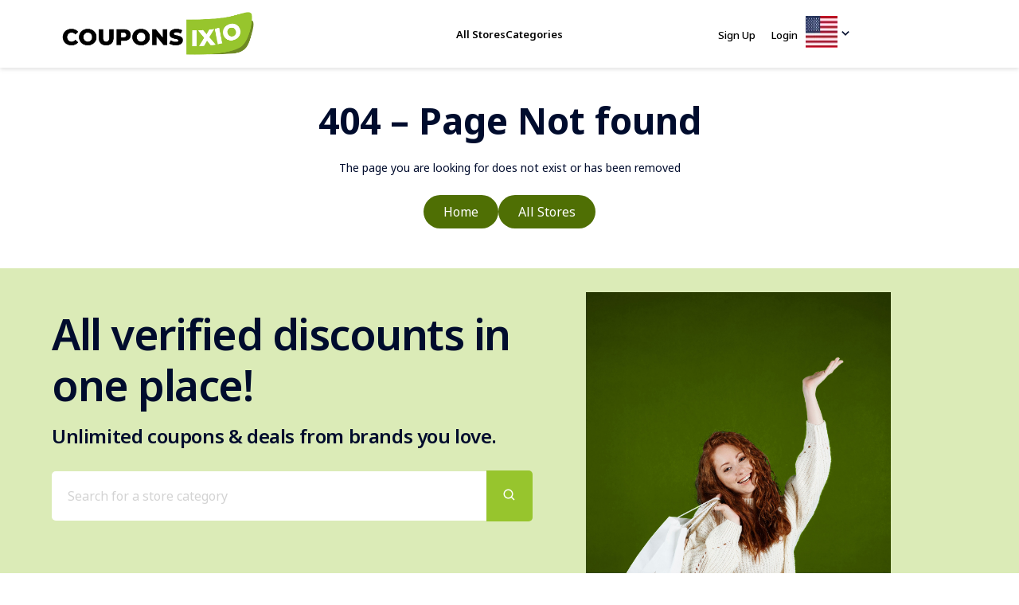

--- FILE ---
content_type: text/html; charset=UTF-8
request_url: https://couponsixio.com/us/store/emirates-promo-code
body_size: 10082
content:

<!DOCTYPE html>
<html>

<head>
    
    <title>CouponSixio - Free Online Coupons, Coupon Codes & Deals</title>
    <meta name="description" content="Save big with CouponSixio! Find free online coupons, coupon codes, and exclusive deals for your favorite stores." />
    <meta name="viewport" content="width=device-width, initial-scale=1, shrink-to-fit=no" />
    <link rel="preconnect" href="https://fonts.googleapis.com">
    <link rel="preconnect" href="https://fonts.gstatic.com" crossorigin>
    <link href="https://fonts.googleapis.com/css2?family=Noto+Sans:wght@100;200;300;400;500;600;700;800;900&display=swap" rel="stylesheet">
    <link rel="stylesheet" href="https://cdnjs.cloudflare.com/ajax/libs/font-awesome/6.4.2/css/all.min.css">
    <link rel="stylesheet" href="https://couponsixio.com/build/css/common.css">
    <link rel="stylesheet" href="https://couponsixio.com/build/css/home.css">
    <link rel="stylesheet" href="https://unpkg.com/boxicons@latest/css/boxicons.min.css">
    <link rel="stylesheet" href="https://unpkg.com/swiper/swiper-bundle.min.css">
    <script src="https://unpkg.com/swiper/swiper-bundle.min.js"></script>
    
    <link rel="icon" type="image/png" sizes="16x16" href="/storage/319/67b6e89838af0_faviconV2.png">


    <!-- html tags for site -->
    <meta name="lhverifycode" content="32dc01246faccb7f5b3cad5016dd5033" />
    <!-- html tags for Global -->
    <meta name="google-site-verification" content="ElfXoJnt3RpTDu_QEtLDGMywxweA3Dq0ROoJzs4xUQY" />

    <style type="text/css">
        @media(max-width: 767px) {
            /* Adjust the max-width value as needed */
            .banner {
                background-image: none !important;
            }
        }
    </style>
</head>


<body>
    <div id="scrollToTop" class="scroll-to-top"><i class='bx bx-up-arrow-alt'></i></div>
    <header>
        <div class="menu">
            <div class="container">
                <div class="row al-center">
                    <div class="col-4">
                        <div class="menu-logo">
                            <a href="https://couponsixio.com/us">
                                <img src="/storage/175/67a7163f97d56_logo.png" alt="Logo">
                            </a>
                        </div>
                    </div>
                    <div class="col-4">
                        <div class="menu-btn">
                            <ul>
                                <li>
                                    <a href="https://couponsixio.com/us/sitemap">All Stores</a>
                                                                            <ul class="dropdown">
                                                                                            <li><a href="https://couponsixio.com/us/promo-code/champion">Champion</a></li>
                                                                                            <li><a href="https://couponsixio.com/us/promo-code/mpb">MPB</a></li>
                                                                                            <li><a href="https://couponsixio.com/us/promo-code/samsung">Samsung</a></li>
                                                                                            <li><a href="https://couponsixio.com/us/promo-code/zazzle">Zazzle</a></li>
                                                                                            <li><a href="https://couponsixio.com/us/promo-code/casper">Casper</a></li>
                                                                                    </ul>
                                                                    </li>
                                <li>
                                    <a href="https://couponsixio.com/us/category">Categories</a>
                                                                            <ul class="dropdown">
                                                                                            <li>
                                                    <a href="https://couponsixio.com/us/categories/adults-us">Adult</a>
                                                </li>
                                                                                            <li>
                                                    <a href="https://couponsixio.com/us/categories/arts-and-entertainments-us">Arts and Entertainment</a>
                                                </li>
                                                                                            <li>
                                                    <a href="https://couponsixio.com/us/categories/automotives-us">Automotive</a>
                                                </li>
                                                                                            <li>
                                                    <a href="https://couponsixio.com/us/categories/babys-and-kids-us">Baby and Kids</a>
                                                </li>
                                                                                            <li>
                                                    <a href="https://couponsixio.com/us/categories/beauty-and-personal-cares-us">Beauty and Personal Care</a>
                                                </li>
                                                                                    </ul>
                                                                    </li>
                            </ul>
                        </div>
                    </div>
                    <div class="col-4">
                        <div class="menu-sign-up">
                            <ul>
                                <li><a href="https://couponsixio.com/us/register">Sign Up</a></li>
                                <li><a href="https://couponsixio.com/us/login">Login</a></li>
                                <li class="cout-img country-popup">
                                    <img src="/storage/56/67a45bc80b94c_United-States.jpg" width="50" height="30">
                                </li>
                                <li class="down-arrow country-popup"><i class='bx bx-chevron-down'></i></li>
                            </ul>
                        </div>
                    </div>
                </div>
            </div>
        </div>
    </header>
    <section>
        <div class="container">
            <div class="hamburger-icon">
                <div class="row">
                    <div class="col-12">
                        <div class="icon">
                            <i class='bx bx-menu'></i>
                        </div>
                    </div>
                </div>
            </div>
        </div>
    </section>
    <section class="mobile-menu">
        <div class="row">
            <div class="col-12">
                <div class="mobile">
                    <div class="mobile-header">
                        <div class="mobile-logo">
                            <a href="https://couponsixio.com/us">
                                <img src="/storage/175/67a7163f97d56_logo.png" alt="Logo">
                            </a>
                        </div>
                        <div class="mobile-icon">
                            <i class="bx bx-x"></i>
                        </div>
                    </div>
                    <div class="mobile-content">
                        <ul>
                            <li class="accordion-item">
                                <span class="accordion-header">All Stores <i class="bx bx-chevron-down"></i></span>
                                <div class="accordion-content">
                                    <ul>
                                                                                    <ul class="dropdown">
                                                                                                    <li><a href="https://couponsixio.com/us/promo-code/champion">Champion</a></li>
                                                                                                    <li><a href="https://couponsixio.com/us/promo-code/mpb">MPB</a></li>
                                                                                                    <li><a href="https://couponsixio.com/us/promo-code/samsung">Samsung</a></li>
                                                                                                    <li><a href="https://couponsixio.com/us/promo-code/zazzle">Zazzle</a></li>
                                                                                                    <li><a href="https://couponsixio.com/us/promo-code/casper">Casper</a></li>
                                                                                            </ul>
                                                                            </ul>
                                </div>
                            </li>
                            <li class="accordion-item">
                                <span class="accordion-header">Categories<i class="bx bx-chevron-down"></i> </span>
                                <div class="accordion-content">
                                                                            <ul class="dropdown">
                                                                                            <li>
                                                    <a href="https://couponsixio.com/us/categories/adults-us">Adult</a>
                                                </li>
                                                                                            <li>
                                                    <a href="https://couponsixio.com/us/categories/arts-and-entertainments-us">Arts and Entertainment</a>
                                                </li>
                                                                                            <li>
                                                    <a href="https://couponsixio.com/us/categories/automotives-us">Automotive</a>
                                                </li>
                                                                                            <li>
                                                    <a href="https://couponsixio.com/us/categories/babys-and-kids-us">Baby and Kids</a>
                                                </li>
                                                                                            <li>
                                                    <a href="https://couponsixio.com/us/categories/beauty-and-personal-cares-us">Beauty and Personal Care</a>
                                                </li>
                                                                                    </ul>
                                                                    </div>
                            </li>
                            <li class="accordion-item">
                                <span class="accordion-header">United States<i class="bx bx-chevron-down"></i> </span>
                                <div class="accordion-content">
                                                                            <ul class="dropdown">
                                                                                                                                                                                            <li>
                                                    <a href="https://couponsixio.com/uk">UNITED KINGDOM</a>
                                                </li>
                                                                                                                                            <li>
                                                    <a href="https://couponsixio.com/be">BELGIUM</a>
                                                </li>
                                                                                                                                            <li>
                                                    <a href="https://couponsixio.com/de">GERMANY</a>
                                                </li>
                                                                                                                                            <li>
                                                    <a href="https://couponsixio.com/nl">NETHERLANDS</a>
                                                </li>
                                                                                                                                            <li>
                                                    <a href="https://couponsixio.com/fr">FRANCE</a>
                                                </li>
                                                                                                                                            <li>
                                                    <a href="https://couponsixio.com/pl">POLAND</a>
                                                </li>
                                                                                                                                            <li>
                                                    <a href="https://couponsixio.com/au">AUSTRALIA</a>
                                                </li>
                                                                                                                                            <li>
                                                    <a href="https://couponsixio.com/es">SPAIN</a>
                                                </li>
                                                                                                                                            <li>
                                                    <a href="https://couponsixio.com/it">ITALY</a>
                                                </li>
                                                                                    </ul>
                                                                    </div>
                            </li>
                            <li>
                                <a href="https://couponsixio.com/us/contact"><span>Contact</span></a>
                            </li>
                        </ul>
                    </div>
                    <div class="mobile-footer">
                        <a href="#"><i class="bx bxl-facebook"></i></a>
                        <a href="#"><i class="bx bxl-twitter"></i></a>
                        <a href="#"><i class="bx bxl-instagram"></i></a>
                    </div>
                </div>
            </div>
        </div>
    </section>


    <div class="section-404">
        <div class="container">
            <div class="Sec pbn error-main-wrap">
                <h2 class="title">404 – Page Not found</h2>
                <p class="sub-title">
                    The page you are looking for does not exist or has been removed
                </p>
                <div class="redirect-content">
                    
                    <div class="errorbtns">
                        <a href="https://couponsixio.com/us" class="custom-btn">
                            Home
                        </a>
                        <a href="https://couponsixio.com/us/sitemap" class="custom-btn">
                           All Stores
                        </a>
                    </div>
                </div>
            </div>
        </div>
    </div>

<section>
    <div class="hero">
        <div class="container">
            <div class="row">
                <div class="col-7">
                    <div class="hero-content">
                        <h1>All verified discounts in one place!</h1>
                        <h2>Unlimited coupons & deals from brands you love.</h2>
                        <div class="search-container">
                            <div class="search-bar">
                                <input type="text" placeholder="Search for a store category" id="searchInput"
                                    oninput="filterResults()">
                                <a href=""><button class="search-btn">
                                        <i class="bx bx-search"></i>
                                    </button></a>
                            </div>
                            <div class="search-content">
                                <ul class="search-results" id="resultsList">
                                    <li>
                                        <div class="coupon-name">
                                            <span>Shein</span>
                                        </div>
                                        <div class="coupon-region">
                                            <img src="assets/images/US.png" alt="US Flag">
                                            <span>US</span>
                                        </div>
                                    </li>
                                </ul>
                            </div>
                        </div>
                    </div>
                </div>
                <div class="col-5">
                    <div class="hero-img">
                        <img src="https://couponsixio.com/build/images/girl-shop-image.jpeg" alt="">
                    </div>
                </div>
            </div>
        </div>
    </div>
</section>

<section>
    <div class="thumbnail">
        <div class="container">
            <div class="row">
                <div class="col-12">
                    <div class="thumbnail-img">
                        <img src="https://couponsixio.com/build/images/coupon-banner.png" alt="">
                    </div>
                </div>
            </div>
        </div>
    </div>
</section>


<section>
    <div class="trending-coupons">
        <div class="container">
            <div class="trend-coup-head">
                <h3>Trending Coupons, Deals &amp; Promotions</h3>
            </div>
            <div class="trending-coupons-content">
                <div class="row">
                                            
                    <div class="col-3">
                        <div class="trend-coup redirectUrl" data-id="[base64]" data-redirect="https://r.brandreward.com/?key=a2a030b8c4f910068bcbf67daf1af338&url=http%3A%2F%2Fvegas.com" data-var="code">
                            <div class="main-box">
                                <img src="/storage/131/67a476a0dfb60_Vegas-ADS.png" alt="" class="box-img">
                                <div class="coup-logo">
                                    <a href="#"><img src="/storage/130/67a4769e50d7e_Vegas.png" alt="Vegas"></a>
                                </div>
                                <div class="tag">
                                    <h4><a href="#">Coupon</a></h4>
                                </div>
                                <div class="coup-detail">
                                    <div class="coup-name">
                                        <h5><a href="#">Vegas</a></h5>
                                        <h3><a href="#">$20 Off When You Spend $150 | Vegas Promo Code </a></h3>
                                        <p>Used 2 Times</p>
                                    </div>
                                </div>
                            </div>
                        </div>
                    </div>
                                            
                    <div class="col-3">
                        <div class="trend-coup redirectUrl" data-id="[base64]" data-redirect="https://www.woodlanddirect.com/" data-var="code">
                            <div class="main-box">
                                <img src="/storage/4/67a43fa9a287c_Woodland-Direct-ADS.png" alt="" class="box-img">
                                <div class="coup-logo">
                                    <a href="#"><img src="/storage/3/67a43f6f9c5b6_Woodland-Direct.png" alt="Woodland Direct"></a>
                                </div>
                                <div class="tag">
                                    <h4><a href="#">Coupon</a></h4>
                                </div>
                                <div class="coup-detail">
                                    <div class="coup-name">
                                        <h5><a href="#">Woodland Direct</a></h5>
                                        <h3><a href="#">$100 Off Sitewide Order | Woodland Direct Promo Code </a></h3>
                                        <p>Used 1 Times</p>
                                    </div>
                                </div>
                            </div>
                        </div>
                    </div>
                                            
                    <div class="col-3">
                        <div class="trend-coup redirectUrl" data-id="[base64]" data-redirect="https://bonobos.com/" data-var="code">
                            <div class="main-box">
                                <img src="/storage/114/67a46656e9cca_Bonobos-ADS.png" alt="" class="box-img">
                                <div class="coup-logo">
                                    <a href="#"><img src="/storage/113/67a46626d55a3_Bonobos.png" alt="Bonobos"></a>
                                </div>
                                <div class="tag">
                                    <h4><a href="#">Coupon</a></h4>
                                </div>
                                <div class="coup-detail">
                                    <div class="coup-name">
                                        <h5><a href="#">Bonobos</a></h5>
                                        <h3><a href="#">20% Off Sitewide Order | BONOBOS Promo Code </a></h3>
                                        <p>Used 1 Times</p>
                                    </div>
                                </div>
                            </div>
                        </div>
                    </div>
                                            
                    <div class="col-3">
                        <div class="trend-coup redirectUrl" data-id="[base64]" data-redirect="https://global.musinsa.com/us/main" data-var="code">
                            <div class="main-box">
                                <img src="/storage/118/67a46b2de7ac1_Musinsa-ADS.png" alt="" class="box-img">
                                <div class="coup-logo">
                                    <a href="#"><img src="/storage/117/67a46b2659126_Musinsa.png" alt="Musinsa"></a>
                                </div>
                                <div class="tag">
                                    <h4><a href="#">Coupon</a></h4>
                                </div>
                                <div class="coup-detail">
                                    <div class="coup-name">
                                        <h5><a href="#">Musinsa</a></h5>
                                        <h3><a href="#">10% Off Sitewide Order | Musinsa Promo Code </a></h3>
                                        <p>Used 2 Times</p>
                                    </div>
                                </div>
                            </div>
                        </div>
                    </div>
                                            
                    <div class="col-3">
                        <div class="trend-coup redirectUrl" data-id="[base64]" data-redirect="https://ficca2021.com/g/ai7w5urbciaa9897429673f469699a/" data-var="code">
                            <div class="main-box">
                                <img src="/storage/123/67a470019496d_Kinguin-ADS.png" alt="" class="box-img">
                                <div class="coup-logo">
                                    <a href="#"><img src="/storage/122/67a46ffdb9dfc_Kinguin.png" alt="Kinguin"></a>
                                </div>
                                <div class="tag">
                                    <h4><a href="#">Coupon</a></h4>
                                </div>
                                <div class="coup-detail">
                                    <div class="coup-name">
                                        <h5><a href="#">Kinguin</a></h5>
                                        <h3><a href="#">10% Off Sitewide Order (Verified) | Discount Code </a></h3>
                                        <p>Used 1 Times</p>
                                    </div>
                                </div>
                            </div>
                        </div>
                    </div>
                                            
                    <div class="col-3">
                        <div class="trend-coup redirectUrl" data-id="[base64]" data-redirect="https://stubhub.prf.hn/click/camref:1101l3XxWe" data-var="code">
                            <div class="main-box">
                                <img src="/storage/238/67ac5787d218b_StubHub-ADS.webp" alt="" class="box-img">
                                <div class="coup-logo">
                                    <a href="#"><img src="/storage/237/67ac57812641d_StubHub.webp" alt="StubHub"></a>
                                </div>
                                <div class="tag">
                                    <h4><a href="#">Coupon</a></h4>
                                </div>
                                <div class="coup-detail">
                                    <div class="coup-name">
                                        <h5><a href="#">StubHub</a></h5>
                                        <h3><a href="#">30% Off $100+ Ticket Order at StubHub </a></h3>
                                        <p>Used 2 Times</p>
                                    </div>
                                </div>
                            </div>
                        </div>
                    </div>
                                            
                    <div class="col-3">
                        <div class="trend-coup redirectUrl" data-id="[base64]" data-redirect="https://www.lifeisgood.com/" data-var="code">
                            <div class="main-box">
                                <img src="/storage/241/67af051b4c752_Life-is-Good-ADS.webp" alt="" class="box-img">
                                <div class="coup-logo">
                                    <a href="#"><img src="/storage/240/67af05148ce83_Life-is-Good.webp" alt="Life is Good"></a>
                                </div>
                                <div class="tag">
                                    <h4><a href="#">Coupon</a></h4>
                                </div>
                                <div class="coup-detail">
                                    <div class="coup-name">
                                        <h5><a href="#">Life is Good</a></h5>
                                        <h3><a href="#">25% Off Sitewide Order | Life is Good Promo Code </a></h3>
                                        <p>Used 1 Times</p>
                                    </div>
                                </div>
                            </div>
                        </div>
                    </div>
                                            
                    <div class="col-3">
                        <div class="trend-coup redirectUrl" data-id="[base64]" data-redirect="https://www.sheex.com/" data-var="code">
                            <div class="main-box">
                                <img src="/storage/243/67af085aa9cd2_Sheex-ADS.webp" alt="" class="box-img">
                                <div class="coup-logo">
                                    <a href="#"><img src="/storage/242/67af08524472a_Sheex.webp" alt="Sheex"></a>
                                </div>
                                <div class="tag">
                                    <h4><a href="#">Coupon</a></h4>
                                </div>
                                <div class="coup-detail">
                                    <div class="coup-name">
                                        <h5><a href="#">Sheex</a></h5>
                                        <h3><a href="#">10% Off Sitewide Order | Sheex Promo Code </a></h3>
                                        <p>Used 1 Times</p>
                                    </div>
                                </div>
                            </div>
                        </div>
                    </div>
                                    </div>
            </div>
        </div>
    </div>
</section>

<section>
    <div class="features-stores">
        <div class="container">
            <div class="feature-store-heading">
                <h3>Featured Stores and Promo Codes</h3>
            </div>
            <div class="store-section">
                <div class="slider-container">
                    <div class="slider-wrapper">
                        <div class="row">
                                                            <div class="col-2">
                                    <a href="https://couponsixio.com/us/promo-code/bathandbodyworks">
                                        <div class="slide">
                                            <div class="store-box-content">
                                                <img src="/storage/607/689b35e051af5_Bathandbodyworks-Store.jpg" alt="Bath &amp; Body Works">
                                                <h3>Bath &amp; Body Works</h3>
                                            </div>
                                        </div>
                                    </a>
                                </div>
                                                            <div class="col-2">
                                    <a href="https://couponsixio.com/us/promo-code/bershka">
                                        <div class="slide">
                                            <div class="store-box-content">
                                                <img src="/storage/396/67efbc507fe33_Bershka-Uk-Logo.jpg" alt="Bershka">
                                                <h3>Bershka</h3>
                                            </div>
                                        </div>
                                    </a>
                                </div>
                                                            <div class="col-2">
                                    <a href="https://couponsixio.com/us/promo-code/bluemercury">
                                        <div class="slide">
                                            <div class="store-box-content">
                                                <img src="/storage/534/685918ca2a623_Bluemercury.png" alt="Bluemercury">
                                                <h3>Bluemercury</h3>
                                            </div>
                                        </div>
                                    </a>
                                </div>
                                                            <div class="col-2">
                                    <a href="https://couponsixio.com/us/coupon/bonobos">
                                        <div class="slide">
                                            <div class="store-box-content">
                                                <img src="/storage/113/67a46626d55a3_Bonobos.png" alt="Bonobos">
                                                <h3>Bonobos</h3>
                                            </div>
                                        </div>
                                    </a>
                                </div>
                                                            <div class="col-2">
                                    <a href="https://couponsixio.com/us/promo-code/brochu-walker">
                                        <div class="slide">
                                            <div class="store-box-content">
                                                <img src="/storage/520/6851354b054d9_Brochu-Walker.png" alt="Brochu Walker">
                                                <h3>Brochu Walker</h3>
                                            </div>
                                        </div>
                                    </a>
                                </div>
                                                            <div class="col-2">
                                    <a href="https://couponsixio.com/us/promo-code/casper">
                                        <div class="slide">
                                            <div class="store-box-content">
                                                <img src="/storage/722/69170c2f538fe_Casper.png" alt="Casper">
                                                <h3>Casper</h3>
                                            </div>
                                        </div>
                                    </a>
                                </div>
                                                            <div class="col-2">
                                    <a href="https://couponsixio.com/us/promo-code/champion">
                                        <div class="slide">
                                            <div class="store-box-content">
                                                <img src="/storage/742/692591a0ed766_Champion-Store-US.jpg" alt="Champion">
                                                <h3>Champion</h3>
                                            </div>
                                        </div>
                                    </a>
                                </div>
                                                            <div class="col-2">
                                    <a href="https://couponsixio.com/us/sconto/crocs">
                                        <div class="slide">
                                            <div class="store-box-content">
                                                <img src="/storage/557/685e5a5c33c1e_Crocs-Store.jpg" alt="Crocs">
                                                <h3>Crocs</h3>
                                            </div>
                                        </div>
                                    </a>
                                </div>
                                                            <div class="col-2">
                                    <a href="https://couponsixio.com/us/promo-code/ekster">
                                        <div class="slide">
                                            <div class="store-box-content">
                                                <img src="/storage/533/6858ffc1a674d_Ekster.png" alt="Ekster">
                                                <h3>Ekster</h3>
                                            </div>
                                        </div>
                                    </a>
                                </div>
                                                            <div class="col-2">
                                    <a href="https://couponsixio.com/us/promo-code/event-tickets-center">
                                        <div class="slide">
                                            <div class="store-box-content">
                                                <img src="/storage/537/685a751c9658d_Event-Tickets-Center.png" alt="Event Tickets Center">
                                                <h3>Event Tickets Center</h3>
                                            </div>
                                        </div>
                                    </a>
                                </div>
                                                    </div>
                    </div>
                </div>
            </div>
        </div>
    </div>
</section>


<section>
    <div class="new-trending-stores">
        <div class="container">
            <div class="new-trend-heading">
                <h3>New And Trending Stores</h3>
                <p>Join the millions of customers who have already saved money items like Clothings, electronics, cosmetics, and much more!</p>
            </div>
            <div class="row">
                <div class="col-4">
                    <div class="new-trend-store-img">
                        <img src="https://couponsixio.com/build/images/Favorite-banner.jpeg" alt="">
                    </div>
                </div>
                <div class="col-8">
                                        <div class="see-all">
                        <a href="https://couponsixio.com/us/sitemap">SEE ALL</a>
                    </div>
                </div>
            </div>
        </div>
    </div>
</section>

<section>
    <div class="shop-smart" style="background-image: url('https://couponsixio.com/build/images/BGIMG.png')">
        <div class="container">
            <div class="row">
                <div class="col-12">
                    <div class="shop-smart-heading">
                        <h3>Shop Smarter & Save Money</h3>
                    </div>
                </div>
            </div>
        </div>
    </div>
</section>

<section>
    <div class="verified-deals">
        <div class="row">
            <div class="col-6">
                <div class="verified-img">
                    <img src="https://couponsixio.com/build/images/left.png" alt="Verified Image">
                </div>
            </div>
            <div class="col-6">
                <div class="verified-img">
                    <img src="https://couponsixio.com/build/images/right.png" alt="Verified Image">
                </div>
            </div>
        </div>
    </div>
</section>

<section>
    <div class="how-it-works">
        <div class="container">
            <div class="how-it-heading">
                <h3>How It Works</h3>
            </div>
            <div class="row">
                <div class="col-4">
                    <div class="how-details">
                        <p>Thousands of coupons and promo codes are available at couponsixio.com to help you
                            save money when you shop at your preferred online retailers. Choose the one you want to
                            use, then click to view the coupon code or activate the offer.</p>
                    </div>
                </div>
                <div class="col-4">
                    <div class="how-details">
                        <p>You may start looking for the most excellent offers by clicking on our links to be taken
                            directly to the retailer page as you would typically, browse the website, and add the
                            things you want to buy to your shopping cart.</p>
                    </div>
                </div>
                <div class="col-4">
                    <div class="how-details">
                        <p>Apply the discount code on the store website whenever you are ready to complete the
                            checkout process. Discounts that do not require a code will automatically be applied to
                            purchases. Finish the transaction to save money!</p>
                    </div>
                </div>
            </div>
        </div>
    </div>
</section>


    <footer>
    <div class="footer-section">
        <section>
            <div class="container">
                <div class="footer-stores">
                    <div class="row">
                                                <div class="col-3">
                            <div class="first-row">
                                <h4>Top Categories</h4>
                                <ul>
                                                                            <li>
                                            <a href="https://couponsixio.com/us/categories/adults-us">Adult</a>
                                        </li>
                                                                            <li>
                                            <a href="https://couponsixio.com/us/categories/arts-and-entertainments-us">Arts and Entertainment</a>
                                        </li>
                                                                            <li>
                                            <a href="https://couponsixio.com/us/categories/automotives-us">Automotive</a>
                                        </li>
                                                                            <li>
                                            <a href="https://couponsixio.com/us/categories/babys-and-kids-us">Baby and Kids</a>
                                        </li>
                                                                            <li>
                                            <a href="https://couponsixio.com/us/categories/beauty-and-personal-cares-us">Beauty and Personal Care</a>
                                        </li>
                                                                    </ul>
                            </div>
                        </div>
                        
                                                <div class="col-3">
                            <div class="first-row">
                                <h4>Popular Stores</h4>
                                <ul>
                                                                            <li><a href="https://couponsixio.com/us/promo-code/champion">Champion</a></li>
                                                                            <li><a href="https://couponsixio.com/us/promo-code/mpb">MPB</a></li>
                                                                            <li><a href="https://couponsixio.com/us/promo-code/samsung">Samsung</a></li>
                                                                            <li><a href="https://couponsixio.com/us/promo-code/zazzle">Zazzle</a></li>
                                                                            <li><a href="https://couponsixio.com/us/promo-code/casper">Casper</a></li>
                                                                    </ul>
                            </div>
                        </div>
                        
                        <div class="col-3">
                            <div class="first-row">
                                <h4>About Us</h4>
                                <ul>
                                                                                                                        <li> <a href="https://couponsixio.com/us/about-us">About Us</a></li>
                                                                                                            </ul>
                            </div>
                        </div>

                        <div class="col-3">
                            <div class="first-row">
                                <h4>LEGAL</h4>
                                <ul>
                                    <li>
                                        <a href="https://couponsixio.com/us/contact-us">Contact Us</a>
                                    </li>
                                </ul>
                            </div>
                        </div>
                    </div>
                </div>
            </div>
        </section>
        <section>
            <div class="container">
                <div class="row">
                    <div class="col-12">
                        <div class="internationally">
                            <ul>
                                <li>Find Us Internationally!</li>
                            </ul>
                                                        <ul>
                                                                                                                                            <li><a href="https://couponsixio.com/uk"><img src="/storage/55/67a45bbd93fd6_uk-flag.jpg" alt="uk"></a></li>
                                                                                                        <li><a href="https://couponsixio.com/be"><img src="/storage/52/67a45b8967368_be-flag.jpg" alt="be"></a></li>
                                                                                                        <li><a href="https://couponsixio.com/de"><img src="/storage/53/67a45b9836465_GERMANY.jpg" alt="de"></a></li>
                                                                                                        <li><a href="https://couponsixio.com/nl"><img src="/storage/184/67aaedfd722a3_nl-flag.jpg" alt="nl"></a></li>
                                                                                                        <li><a href="https://couponsixio.com/fr"><img src="/storage/95/67a462f8bf86c_fr-flag.jpg" alt="fr"></a></li>
                                                                                                        <li><a href="https://couponsixio.com/pl"><img src="/storage/54/67a45bb1ed375_pl-flag.jpg" alt="pl"></a></li>
                                                                                                        <li><a href="https://couponsixio.com/au"><img src="/storage/148/67a4936454fd2_Australia-Flag.jpg" alt="au"></a></li>
                                                                                                        <li><a href="https://couponsixio.com/es"><img src="/storage/149/67a493d8019c6_Spain-Flag.jpg" alt="es"></a></li>
                                                                                                        <li><a href="https://couponsixio.com/it"><img src="/storage/775/6953a94448b09_Italy-IT.jpg" alt="it"></a></li>
                                                            </ul>
                                                    </div>
                    </div>
                </div>
            </div>
        </section>
        <section>
            <div class="subscribe-section">
                <div class="container">
                    <div class="row">
                        <div class="col-12">
                            <div class="sub-detail">
                                <p>Subscribe to get hand-picked deals direct to your inbox</p>
                            </div>
                            <div class="sub-input-section">
                                <input type="text" placeholder="Enter Your Email">
                                <button>SUBSCRIBE</button>
                            </div>
                            <div class="privacy-section">
                                <p>We take your privacy seriously. Read our <a href="https://couponsixio.com/us/privacy-policy">Privacy
                                        Policy.</a></p>
                            </div>
                        </div>
                    </div>
                </div>
            </div>
        </section>
        <section>
            <div class="footer-social-icons">
                <div class="container">
                    <div class="row al-center">
                        <div class="col-3">
                            <div class="footer-logo">
                                <a href="https://couponsixio.com/us"> <img src="/storage/175/67a7163f97d56_logo.png" alt=""></a>
                            </div>
                        </div>
                        <div class="col-6">
                            <div class="copy-right">
                                <p>Copyright &copy; 2026 <a href="https://couponsixio.com/us">CouponSixio.</a> All Rights
                                    Reserved.</p>
                            </div>
                        </div>
                        <div class="col-3">
                            <div class="social-icons">
                                <ul>
                                    <li><a href="#"><i class='bx bxl-facebook'></i></a></li>
                                    <li><a href="#"><i class='bx bxl-twitter'></i></a></li>
                                    <li><a href="#"><i class='bx bxl-instagram-alt'></i></a></li>
                                    <li><a href="#"><i class='bx bxl-youtube'></i></a></li>
                                    <li><a href="#"><i class='bx bxl-linkedin'></i></a></li>
                                </ul>
                            </div>
                        </div>
                    </div>
                </div>
        </section>
    </div>
</footer>


<section>
    <div class="container">
        <div class="row">
            <div class="country-menu">
                <div class="countries">
                    <div class="country-head">
                        <ul>
                            <li>
                                <h2>Select your location</h2>
                            </li>
                            <li><i class='bx bx-x'></i></li>
                        </ul>
                    </div>
                                        <div class="country-names">
                        <ul>
                                                                                                                            <li>
                                    <a href="https://couponsixio.com/uk">
                                        <img src="/storage/55/67a45bbd93fd6_uk-flag.jpg" alt="" width="35" height="20">
                                        <h3>UK</h3>
                                    </a>
                                </li>
                                                                                            <li>
                                    <a href="https://couponsixio.com/be">
                                        <img src="/storage/52/67a45b8967368_be-flag.jpg" alt="" width="35" height="20">
                                        <h3>BE</h3>
                                    </a>
                                </li>
                                                                                            <li>
                                    <a href="https://couponsixio.com/de">
                                        <img src="/storage/53/67a45b9836465_GERMANY.jpg" alt="" width="35" height="20">
                                        <h3>DE</h3>
                                    </a>
                                </li>
                                                                                            <li>
                                    <a href="https://couponsixio.com/nl">
                                        <img src="/storage/184/67aaedfd722a3_nl-flag.jpg" alt="" width="35" height="20">
                                        <h3>NL</h3>
                                    </a>
                                </li>
                                                                                            <li>
                                    <a href="https://couponsixio.com/fr">
                                        <img src="/storage/95/67a462f8bf86c_fr-flag.jpg" alt="" width="35" height="20">
                                        <h3>FR</h3>
                                    </a>
                                </li>
                                                                                            <li>
                                    <a href="https://couponsixio.com/pl">
                                        <img src="/storage/54/67a45bb1ed375_pl-flag.jpg" alt="" width="35" height="20">
                                        <h3>PL</h3>
                                    </a>
                                </li>
                                                                                            <li>
                                    <a href="https://couponsixio.com/au">
                                        <img src="/storage/148/67a4936454fd2_Australia-Flag.jpg" alt="" width="35" height="20">
                                        <h3>AU</h3>
                                    </a>
                                </li>
                                                                                            <li>
                                    <a href="https://couponsixio.com/es">
                                        <img src="/storage/149/67a493d8019c6_Spain-Flag.jpg" alt="" width="35" height="20">
                                        <h3>ES</h3>
                                    </a>
                                </li>
                                                                                            <li>
                                    <a href="https://couponsixio.com/it">
                                        <img src="/storage/775/6953a94448b09_Italy-IT.jpg" alt="" width="35" height="20">
                                        <h3>IT</h3>
                                    </a>
                                </li>
                                                    </ul>
                    </div>
                                    </div>
            </div>
        </div>
    </div>
</section>

    
    
            <script src="https://couponsixio.com/build/js/jquery-3.6.0.min.js"></script>
        <script src="https://couponsixio.com/build/js/swiper.js"></script>
        <script src="https://couponsixio.com/build/js/custom.js"></script>
        <script src="https://couponsixio.com/build/js/home.js"></script>

    
    
    

        <script type="text/javascript">
        $('#search__home__Input').on('keyup',function(){
            $value = $(this).val();
            $.ajax({
                type : 'get',
                url : 'https://couponsixio.com/us/search_store',
                data:{ 'search' : $value },
                dataType: 'JSON',
                headers: {
                    'X-CSRF-TOKEN': $('meta[name="csrf-token"]').attr('content')
                },
                success:function(data){
                    var rc_str='';
                    if(data != ''){

                        $.each(data, function(i){
                            rc_str += "<li><a href='" + data[i].url + "'>" + data[i].name + "</a></li>";
                        });

                        if(rc_str){
                            $(".coupon-search .searchbox").addClass('active');
                            $('#search__home__Heading').html(`Shops for "${$value}"`);
                            $("#search_home_Data").html(rc_str);
                            $("#serach__home__Result").css('display','block');
                        }else{
                            $("#search_home_Data").html('<li><a href="javascript:;">0 items found for "' + $value + '"</a></li>');
                        }
                    }else{

                        $("#searchBoxResult1").removeClass('mobile__searchbox__result');
                    }
                }
            });
        });
    </script>
    
    <script>
        $( ".submit" ).click(function(event) {
            event.preventDefault();
            var form = $(this);
            var sub_name = form.attr('data-name');
            var email =   $( "#1"+sub_name ).val();
            var valid = validate_email(email);
            if(valid != false){
                subscribe(form, sub_name, email);
                $( "#1"+sub_name ).css('border-color','#ccc');
                $( "."+sub_name+'-error').text('');
                form.val('');
            } else {
                $( ".errorMsg" ).text('');
                $( ".finalCartPopup" ).text('');
                $("."+sub_name+'-success').text('');
                $( "#1"+sub_name ).css('border','1px solid red');
                $( "."+sub_name+'-error').text('Email Address is not valid!');
            }
        });

        $( ".subBoxEmail" ).keypress(function(e) {
            if(e.which == 13) {
                event.preventDefault();
                var form = $(this);
                var sub_name = form.attr('data-name');
                var email =  form.val();
                var valid = validate_email(email);
                if(valid != false){
                    subscribe(form, sub_name, email);
                    $( "#1"+sub_name ).css('border-color','#ccc');
                    $( "."+sub_name+'-error').text('');
                }else{
                    $( ".errorMsg" ).text('');
                    $( ".finalCartPopup" ).text('');
                    $("."+sub_name+'-success').text('');
                    $( "#1"+sub_name ).css('border','1px solid red');
                    $( "."+sub_name+'-error').text('Email Address is not valid!');
                }
            }
        });

        function closePopup() {
            document.getElementById('popup-container').style.display = 'none';
        }

        function subscribe(form,sub_name,email){
            $.ajax({
                url: 'https://couponsixio.com/us/_subscribe',
                type: 'POST',
                data: {
                    "_token"    : "kvnCFMeZgzxcbNNRKmQQ4gt9ZOxVZDheuDXE8CYY",
                    "dataType"  : "JSON",
                    'data'      : {
                        'email' : email
                    },
                },
                success : function(data) {
                    $("#"+sub_name).html(data.msg);
                    $('.subBoxEmail').val('');
                },
                error : function(data) {
                    console.log(data);
                }
            });
        }

        function validate_email(email){
            var validEmail = /^[A-Z0-9._%+-]+@([A-Z0-9-]+\.)+[A-Z]{2,4}$/i;
            if (validEmail.test(email)){
                return true;
            } else {
                return false;
            }
        }

        $("#subscribeNeverMisId").keypress(function(e) {
            if(e.which == 13) {
                event.preventDefault();
                var form = $(this);
                $.ajax({
                    url: 'https://couponsixio.com/us/_subscribe',
                    type: 'POST',
                    data: {
                        "_token"    : "kvnCFMeZgzxcbNNRKmQQ4gt9ZOxVZDheuDXE8CYY",
                        "dataType"  : "JSON",
                        'data'      : {
                            'email' : $("#subscribeNeverMis").val()
                        },
                    },
                    success : function(data) {
                        $('.subscribeNeverMisNewLetter').html(data.msg);
                        $("#subscribeNeverMis").val('');
                    },
                    error : function(data) {
                        console.log(data);
                    }
                });
            }
        });

        $(document).on('submit', '#contactBox', function() {
            event.preventDefault();
            var form  = $(this);
            var email = $('#email').val();
            var valid = validate_email(email);
            if(valid != false){
                $( ".contact-error").text('');
                $( "#email" ).css('border-bottom','2px solid #eaeaea');
                $.ajax({
                    url: 'https://couponsixio.com/us/contact-store',
                    type: 'POST',
                    data: {
                        "_token" : "kvnCFMeZgzxcbNNRKmQQ4gt9ZOxVZDheuDXE8CYY",
                        "dataType" : "JSON",
                        'data' : {
                            'name'      : $('#name').val(),
                            'email'     : $('#email').val(),
                            'contact'   : $('#phone').val(),
                            'message'   : $('#message').val()
                        },
                    },
                    success : function(data) {
                        $('#email').css('border-bottom','2px solid #dedede');
                        $('#msgcontact').html(data.msg);
                        $('#name').val('');
                        $('#email').val('');
                        $('#phone').val('');
                        $('#message').val('');
                    },
                    error : function(data) {
                        console.log(data);
                    }
                });
            } else {
                $( ".errorMsg" ).text('');
                $( "#email" ).css('border-bottom','2px solid red');
                $( ".contact-error" ).css( 'color','red' );
                $( ".contact-error" ).text( 'Email Address is not valid!' );
            }
        });

        $(document).on('click', '.sortalpha', function(e){
            var target  = $(this).attr('data-target2');
            window.location.href= 'https://couponsixio.com/us' +target;
        });

        $(document).on('click', '.redirectUrl', function(e){
            var varName = $(this).attr('data-id');
            var vartarg = $(this).attr('data-var');
            var varstor = $(this).attr('data-redirect');
            var post_url = "https://couponsixio.com/us/update-coupon-views";


            $_token = "kvnCFMeZgzxcbNNRKmQQ4gt9ZOxVZDheuDXE8CYY";
            $.ajax({
                url     : post_url,
                type    : 'GET',
                data    : {"data_id" : varName}
            }).done(function(response){
                window.open('https://couponsixio.com/us/store/emirates-promo-code' + "?"+vartarg+"=" + varName);
                location.replace(varstor);
            });
        });


        $(document).on('click', '.baseurlappendhometrend', function(e){
            var varName = $(this).attr('data-id');
            var vartarg = $(this).attr('data-var');
            var varstore = $(this).attr("data-store");
            var varcouponstore = $(this).attr("data-couponstore");
            var post_url = "https://couponsixio.com/us/update-coupon-views";
            $_token = "kvnCFMeZgzxcbNNRKmQQ4gt9ZOxVZDheuDXE8CYY";
            $.ajax({
                url     : post_url,
                type    : 'GET',
                data    : {"data_id" : varName}
            }).done(function(response){
                console.log(response);
            });
            window.open('https://couponsixio.com/us/store/emirates-promo-code' + "/"+varcouponstore+"?"+vartarg+"=" + varName);
            location.replace(varstore);
        });

        $('#searchInput').on('keyup',function(){
            $value = $(this).val();
            $.ajax({
                type : 'get',
                url : 'https://couponsixio.com/us/search_store',
                data:{ 'search' : $value },
                dataType: 'JSON',
                headers: {
                    'X-CSRF-TOKEN': $('meta[name="csrf-token"]').attr('content')
                },
                success:function(data){
                    var rc_str='';
                    if(data != ''){

                        $.each(data, function(i){
                            rc_str += `<li>
                                            <a href="${data[i].url}">
                                                <div class="coupon-name">
                                                    <span>${data[i].name}</span>
                                                </div>
                                                <div class="coupon-region">
                                                    <img src="${data[i].logo}" alt="${data[i].country}">
                                                    <span>${data[i].country}</span>
                                                </div>
                                            </a>
                                        </li>`
                                    //"<li><a href='" + data[i].url + "'>" + data[i].name + "</a></li>";
                        });

                        if(rc_str){
                            $("#resultsList").html(rc_str);
                            $("#resultsList").css('display','block');
                        }else{
                            $("#resultsList").html('<li><a href="javascript:;">0 items found for "' + $value + '"</a></li>');
                        }
                    }else{
                        $("#resultsList").css('display','none');
                        $("#searchBoxResult1").removeClass('mobile__searchbox__result');
                    }
                }
            });
        });

        $('.search-input').on('keyup',function(){
            $value = $(this).val();
            $.ajax({
                type : 'get',
                url : 'https://couponsixio.com/us/search_store',
                data:{ 'search' : $value },
                dataType: 'JSON',
                headers: {
                    'X-CSRF-TOKEN': $('meta[name="csrf-token"]').attr('content')
                },
                success:function(data){
                    var rc_str='';
                    if(data != ''){

                        $.each(data, function(i){
                            rc_str += "<li><a href='" + data[i].url + "'>" + data[i].name + "</a></li>";
                        });

                        if(rc_str){
                            $(".coupon-search .searchbox").addClass('active');
                            $('#search__Result__Heading').html(`Shops for "${$value}"`);
                            $("#searchData").html(rc_str);
                            $("#serachResult").css('display','block');
                        }else{
                            $("#searchBoxResult1").addClass('mobile__searchbox__result');
                            $("#searchBoxResult1").html('<li><a href="javascript:;">0 items found for "' + $value + '"</a></li>');
                        }
                    }else{

                        $("#searchBoxResult1").removeClass('mobile__searchbox__result');
                    }
                }
            });
        });


        $(document).on('click', '#load_more_button', function(e){
            var id = $(this).attr('data-id');
            var category_id = $(this).attr('blog-category-id');
            $('#load_more_button').html('<b>Loading...</b>');
            var post_url = "https://couponsixio.com/us/load-more-data";
            $_token = "kvnCFMeZgzxcbNNRKmQQ4gt9ZOxVZDheuDXE8CYY";
            $.ajax({
            url : post_url,
            type: 'GET',
            data: {
                "_token": "kvnCFMeZgzxcbNNRKmQQ4gt9ZOxVZDheuDXE8CYY",
                "data_id" : id,
                "category_id" : category_id
            }
            }).done(function(response){
                $('#load_more_button').remove();
                $('#post_data').append(response);
                console.log(response);
            });
        });

        $(document).on('click', '#copyButton', function(e) {
            var inputField = $("#promoCode")[0];
            inputField.select();
            document.execCommand("copy");
            inputField.setSelectionRange(0, inputField.value.length);

            var button = $(this);
            button.text("Copied!");
        });
    </script>

    <script>
        document.addEventListener("DOMContentLoaded", function() {
            const hamburgerIcon = document.querySelector('.hamburger-icon i');
            const mobileMenu = document.querySelector('.mobile-menu');
            const closeIcon = document.querySelector('.mobile-icon i');

            // Show the mobile menu when the hamburger icon is clicked
            hamburgerIcon.addEventListener('click', function() {
                mobileMenu.classList.add('show-mobile-menu');
            });

            // Close the mobile menu when the close icon is clicked
            closeIcon.addEventListener('click', function() {
                mobileMenu.classList.remove('show-mobile-menu');
            });

            // Optional: Close the menu when clicking outside of it
            document.addEventListener('click', function(event) {
                if (!mobileMenu.contains(event.target) && !hamburgerIcon.contains(event.target)) {
                    mobileMenu.classList.remove('show-mobile-menu');
                }
            });
        });


        document.addEventListener("DOMContentLoaded", () => {
            const accordionItems = document.querySelectorAll(".accordion-item");

            accordionItems.forEach((item) => {
                const header = item.querySelector(".accordion-header");

                header.addEventListener("click", () => {
                    // Toggle the active class
                    const isActive = item.classList.contains("active");

                    // Close all other accordion items
                    accordionItems.forEach((otherItem) => {
                        otherItem.classList.remove("active");
                        otherItem.querySelector(".accordion-content").style.maxHeight = "0";
                        otherItem.querySelector(".accordion-content").style.padding =
                            "0 15px";
                    });

                    // Open the clicked accordion if it wasn't already active
                    if (!isActive) {
                        item.classList.add("active");
                        const content = item.querySelector(".accordion-content");
                        content.style.maxHeight = content.scrollHeight +
                            "px"; // Expand to content height
                    }
                });
            });
        });
        // Get the button element
        const scrollToTopBtn = document.getElementById('scrollToTop');

        // Add a scroll event listener
        window.addEventListener('scroll', () => {
            if (window.scrollY > 200) {
                // Show the button if scrolled down
                scrollToTopBtn.classList.add('show');
            } else {
                // Hide the button if at the top
                scrollToTopBtn.classList.remove('show');
            }
        });

        // Add a click event to scroll to the top
        scrollToTopBtn.addEventListener('click', () => {
            window.scrollTo({
                top: 0,
                behavior: 'smooth',
            });
        });





    const countryMenu = document.querySelector('.country-menu');
    const countryPopup = document.querySelector('.country-popup'); // The down arrow element
    const closeButton = document.querySelector('.country-head i'); // The close button

    const showMenu = () => {
        countryMenu.classList.add('active'); // Add 'active' class
    };

    // Show the country menu when the down arrow is clicked
    countryPopup.addEventListener('click', () => {
        countryMenu.classList.add('active'); // Add 'active' class
    });

    // Hide the country menu when the close button is clicked
    closeButton.addEventListener('click', () => {
        countryMenu.classList.remove('active'); // Remove 'active' class
    });

        document.addEventListener("DOMContentLoaded", () => {
            document.getElementById('closePopup').addEventListener('click', () => {
                document.getElementById('popup').classList.remove('active');
            });

            document.getElementById('popup').addEventListener('click', (e) => {
                if (e.target === document.getElementById('popup')) {
                    document.getElementById('popup').classList.remove('active');
                }
            });
        });
    </script>

        </body>
</html>



--- FILE ---
content_type: text/css
request_url: https://couponsixio.com/build/css/common.css
body_size: 3987
content:
* {
  margin: 0;
  padding: 0;
  box-sizing: border-box;
  scroll-behavior: smooth;
  font-family: "Noto sans";
}

body {
  color: #000c2d;
  position: relative;
}

.container {
  max-width: 1180px;
  margin: 0 auto;
  padding: 0 15px;
}

.row {
  display: flex;
  flex-wrap: wrap;
}

.col-1 {
  width: 8.3333%;
  margin: 0 auto;
}

.col-2 {
  width: 16.66%;
  margin: 0 auto;
}

.col-3 {
  width: 25%;
  margin: 0 auto;
}

.col-4 {
  width: 33.33%;
  margin: 0 auto;
}

.col-5 {
  width: 41.66%;
  margin: 0 auto;
}

.col-6 {
  width: 50%;
  margin: 0 auto;
}

.col-7 {
  width: 58.33%;
  margin: 0 auto;
}

.col-8 {
  width: 66.66%;
  margin: 0 auto;
}

.col-9 {
  width: 75%;
  margin: 0 auto;
}

.col-10 {
  width: 83.33%;
  margin: 0 auto;
}

.col-11 {
  width: 92%;
  margin: 0 auto;
}

.col-12 {
  width: 100%;
  margin: 0 auto;
}

.al-center {
  align-items: center;
}

.js-start {
  justify-content: start;
}

.gap {
  gap: 1px;
}

header .menu {
  box-shadow: 0 2px 5px 0 rgba(158, 158, 158, 0.3);
}
header .menu .menu-logo a {
  display: block;
}
header .menu .menu-logo a img {
  width: 70%;
  max-width: 100%;
  height: auto;
  vertical-align: bottom;
}
header .menu .menu-btn {
  display: flex;
  justify-content: center;
}
header .menu .menu-btn ul {
  list-style: none;
  margin: 0;
  padding: 0;
  display: flex;
  gap: 40px;
}
header .menu .menu-btn ul li {
  position: relative;
}
header .menu .menu-btn ul li a {
  text-decoration: none;
  color: black;
  font-size: 13px;
  padding: 10px 0px;
  display: block;
  font-weight: 600;
}
header .menu .menu-btn ul li .dropdown {
  list-style: none;
  margin: 0;
  padding: 0;
  position: absolute;
  top: 100%;
  left: 0;
  display: none;
  background-color: white;
  box-shadow: 0 2px 5px rgba(0, 0, 0, 0.1);
}
header .menu .menu-btn ul li .dropdown li a {
  padding: 10px 15px;
  width: 200px;
  font-weight: 400;
  font-family: "Noto sans";
  font-size: 13px;
}
header .menu .menu-btn ul li .dropdown li a:hover {
  background-color: #f0f0f0;
}
header .menu .menu-btn ul li:hover .dropdown {
  display: block;
}
header .menu-sign-up {
  margin-left: 60px;
}
header .menu-sign-up ul {
  display: flex;
  align-items: center;
  justify-content: right;
  padding: 7px 0px;
}
header .menu-sign-up ul li {
  list-style: none;
  cursor: pointer;
}
header .menu-sign-up ul li a {
  text-decoration: none;
  color: black;
  font-family: "Noto sans";
  font-size: 13px;
  font-weight: 500;
  padding: 20px 10px;
}
header .menu-sign-up ul li img {
  width: 40px;
  height: 40px;
}
header .menu-sign-up ul li i {
  cursor: pointer;
  font-size: 20px;
}

.hamburger-icon {
  display: none;
  margin-left: 30px;
}
.hamburger-icon .icon {
  display: flex;
  justify-content: flex-end;
  align-items: center;
}
.hamburger-icon .icon i {
  position: absolute;
  top: 20px;
  left: 90%;
  font-size: 25px;
  cursor: pointer;
}

.country-menu {
  position: absolute;
  top: 0;
  left: 0;
  width: 100%;
  height: 100%;
  background: white;
  z-index: 1000;
  overflow-y: auto;
  transform: translateX(-100%);
  opacity: 0;
  transition: transform 0.4s ease, opacity 0.4s ease;
  position: fixed;
}
.country-menu.active {
  transform: translateX(0);
  opacity: 1;
}
.country-menu .countries .country-head {
  padding: 0 20px;
}
.country-menu .countries .country-head ul {
  display: flex;
  justify-content: space-between;
  align-items: center;
  padding: 20px;
}
.country-menu .countries .country-head ul li {
  list-style: none;
}
.country-menu .countries .country-head ul li i {
  cursor: pointer;
  font-size: 25px;
}
.country-menu .countries .country-names {
  padding: 0 20px;
}
.country-menu .countries .country-names ul {
  display: flex;
  align-items: center;
  flex-wrap: wrap;
  gap: 7rem;
  margin: 40px 0;
  padding: 0 20px;
}
.country-menu .countries .country-names ul li {
  list-style: none;
  display: flex;
  align-items: center;
  gap: 10px;
}
.country-menu .countries .country-names ul li a {
  display: flex;
  align-items: center;
  text-decoration: none;
  gap: 1rem;
  color: #333;
}
.country-menu .countries .country-names ul li a img {
  width: 50px;
}
.country-menu .countries .country-names ul li a h3 {
  font-size: 20px;
}

.popup-overlay {
  position: fixed;
  top: 0;
  left: 0;
  width: 100%;
  height: 100%;
  background: rgba(0, 0, 0, 0.5);
  display: none; /* Hidden by default */
  justify-content: center;
  align-items: center;
  text-align: center;
  z-index: 1000;
}
.popup-overlay.active {
  display: flex;
}
.popup-overlay .popup {
  background: white;
  padding: 20px;
  width: 85%;
  max-width: 700px;
  border-radius: 10px;
  min-height: 300px;
  box-shadow: 0 2px 10px rgba(0, 0, 0, 0.1);
}
.popup-overlay .popup .pop-close-btn {
  position: relative;
  display: flex;
  justify-content: right;
}
.popup-overlay .popup .pop-close-btn button {
  cursor: pointer;
  position: absolute;
  top: -20px;
  right: -10px;
  padding: 8px 10px;
  background-color: transparent;
  border: none;
  font-size: 26px;
}
.popup-overlay .popup .popup-header {
  display: flex;
  justify-content: space-between;
  align-items: center;
  margin-bottom: 20px;
}
.popup-overlay .popup .popup-header .popup-img {
  width: 100%;
  display: flex;
  justify-content: center;
  height: 100px;
}
.popup-overlay .popup .popup-header .popup-img img {
  -o-object-fit: contain;
     object-fit: contain;
  max-width: 150px;
  width: 100%;
}
.popup-overlay .popup .popup-header .close-btn {
  position: absolute;
  top: 10px;
  right: 10px;
  font-size: 20px;
  cursor: pointer;
}
.popup-overlay .popup .popup-content {
  text-align: center;
}
.popup-overlay .popup .popup-content h4 {
  font-size: 25px;
  line-height: 32px;
  font-weight: 700;
  padding-bottom: 20px;
}
.popup-overlay .popup .popup-content p {
  margin-bottom: 15px;
  font-size: 0.9rem;
  color: #555;
}
.popup-overlay .popup .popup-content .promo-code {
  display: flex;
  justify-content: center;
  align-items: center;
  position: relative;
  max-width: 320px;
  margin: 0 auto;
  margin-bottom: 15px;
}
.popup-overlay .popup .popup-content .promo-code input {
  width: 100%;
  max-width: 333px;
  white-space: pre;
  overflow: hidden;
  border: none;
  background: transparent;
  margin-bottom: 0;
  font-size: 18px;
  font-weight: 700;
  padding: 10px 30px;
  cursor: text;
  border-radius: 30px;
  border: 2px solid #ccc;
}
.popup-overlay .popup .popup-content .promo-code button {
  position: absolute;
  background: #97c52d;
  width: 150px;
  right: 1%;
  color: black;
  border: none;
  padding: 10px 25px;
  cursor: pointer;
  border-radius: 25px;
  font-size: 0.9rem;
  font-weight: 800;
}
.popup-overlay .popup .popup-content .primary-btn {
  background: #97c52d;
  color: white;
  border: none;
  padding: 10px;
  cursor: pointer;
  border-radius: 5px;
  font-size: 0.9rem;
  border-radius: 20px;
}

footer .footer-section {
  background: #fff7f4;
  padding: 50px 0px 0px 0px;
  font-family: "Noto sans";
}
footer .footer-section .footer-stores .first-row {
  margin-bottom: 60px;
}
footer .footer-section .footer-stores .first-row h4 {
  font-size: 1rem;
  line-height: 1.7em;
  color: #000c2d;
  text-transform: uppercase;
  margin-bottom: 3px;
  font-weight: 600;
}
footer .footer-section .footer-stores .first-row ul {
  padding: 0;
}
footer .footer-section .footer-stores .first-row ul li {
  list-style: none;
  text-align: left;
}
footer .footer-section .footer-stores .first-row ul li a {
  color: #000c2d;
  text-decoration: none;
  font-size: 14px;
}
footer .footer-section .internationally {
  padding: 40px 0px;
  display: flex;
  flex-wrap: wrap;
  gap: 1rem;
}
footer .footer-section .internationally ul {
  display: flex;
  align-items: center;
  flex-wrap: wrap;
  gap: 1rem;
  padding: 0;
}
footer .footer-section .internationally ul li {
  list-style: none;
  font-size: 18px;
  font-weight: 600;
}
footer .footer-section .internationally ul li img {
  width: 30px;
}
footer .subscribe-section {
  background: #cfec8e !important;
  text-align: center;
  padding: 40px 0px 20px 0px;
}
footer .subscribe-section .sub-detail p {
  font-size: 14px;
  padding: 5px 0px;
}
footer .subscribe-section .sub-input-section {
  max-width: 530px;
  width: 100%;
  margin: 0 auto;
  border-radius: 0px 5px 5px 0px;
}
footer .subscribe-section .sub-input-section input {
  padding: 15px 20px;
  width: 400px;
  height: 55px;
  border: none;
  border-radius: 5px 0px 0px 5px;
}
footer .subscribe-section .sub-input-section button {
  padding: 15px 21px;
  margin-left: -3px;
  border: none;
  background: #97c52d;
  color: white;
  font-weight: 600;
  border-radius: 0px 5px 5px 0px;
}
footer .subscribe-section .sub-input-section button:hover {
  background: navy;
  transition: all 0.4s;
}
footer .privacy-section {
  padding: 10px 0px;
}
footer .privacy-section p {
  color: #000c2d;
  font-size: 8px;
}
footer .privacy-section p a {
  color: #000c2d;
}

.footer-social-icons {
  background: #fff;
  padding: 20px 20px;
}
.footer-social-icons .footer-logo {
  width: 100%;
}
.footer-social-icons .footer-logo img {
  display: flex;
  width: 100%;
}
.footer-social-icons .copy-right p {
  font-size: 14px;
  text-align: center;
  margin: 0;
  padding: 10px 0px 0px 0px;
}
.footer-social-icons .copy-right p a {
  color: black;
}
.footer-social-icons .social-icons ul {
  display: flex;
  justify-content: center;
  gap: 0.1rem;
  margin: 0;
  padding: 0;
}
.footer-social-icons .social-icons ul li {
  padding: 5px 10px;
  list-style: none;
  font-size: 1.5rem;
  border: 2px solid black;
  border-radius: 50%;
}
.footer-social-icons .social-icons ul li a {
  color: #000c2d;
}

.hamburger-icon {
  display: none; /* Hidden by default */
}
.hamburger-icon .icon {
  display: flex;
  justify-content: flex-end;
  align-items: center;
}
.hamburger-icon .icon i {
  position: absolute;
  left: 88%;
  font-size: 35px;
  cursor: pointer;
}

.mobile-menu {
  display: none; /* Hidden by default */
  position: fixed;
  top: 0;
  right: 100%; /* Start off-screen to the right */
  width: 50%; /* Adjust width */
  height: 100%;
  background-color: #ffffff;
  z-index: 1000;
  box-shadow: -2px 0 5px rgba(0, 0, 0, 0.1);
  transition: right 0.3s ease-in-out; /* Smooth slide-in effect */
  overflow: scroll;
}
.mobile-menu .mobile {
  display: flex;
  flex-direction: column;
  height: 100%;
  /* Add a scroll bar to the content area */
}
.mobile-menu .mobile .mobile-header {
  display: flex;
  justify-content: space-between;
  align-items: center;
  box-shadow: 0 2px 5px rgba(158, 158, 158, 0.3);
  padding: 15px 20px;
  background-color: #f9f9f9;
}
.mobile-menu .mobile .mobile-header .mobile-logo {
  max-width: 160px;
}
.mobile-menu .mobile .mobile-header .mobile-logo img {
  width: 100%;
}
.mobile-menu .mobile .mobile-header .mobile-icon i {
  font-size: 24px;
  cursor: pointer;
  color: #333;
}
.mobile-menu .mobile .mobile-content {
  flex-grow: 1;
  overflow-y: scroll; /* Enable vertical scrolling with a scroll bar */
  padding: 20px 15px;
}
.mobile-menu .mobile .mobile-content ul {
  padding: 0;
  margin: 0;
  list-style: none;
}
.mobile-menu .mobile .mobile-content ul li {
  align-items: center;
  justify-content: space-between;
  padding: 15px 0;
}
.mobile-menu .mobile .mobile-content ul li span {
  font-size: 16px;
}
.mobile-menu .mobile .mobile-content ul li span a {
  color: #333;
  text-decoration: none;
}
.mobile-menu .mobile .mobile-content ul li i {
  font-size: 18px;
  color: #333;
}
.mobile-menu .mobile .mobile-content .accordion-item .accordion-header {
  display: flex;
  align-items: center;
  justify-content: space-between;
  cursor: pointer;
  padding: 10px 0;
  border-bottom: 1px solid #ddd;
}
.mobile-menu .mobile .mobile-content .accordion-item .accordion-header span {
  font-size: 16px;
  color: #333;
}
.mobile-menu .mobile .mobile-content .accordion-item .accordion-header i {
  font-size: 18px;
  color: #333;
  transition: transform 0.3s ease;
}
.mobile-menu .mobile .mobile-content .accordion-item .accordion-content {
  max-height: 0;
  overflow: hidden;
  transition: max-height 0.3s ease, padding 0.3s ease;
  padding: 0 15px;
}
.mobile-menu .mobile .mobile-content .accordion-item .accordion-content ul {
  list-style: none;
  padding: 0;
  margin: 0;
}
.mobile-menu .mobile .mobile-content .accordion-item .accordion-content ul li {
  padding: 10px 0;
}
.mobile-menu .mobile .mobile-content .accordion-item .accordion-content ul li a {
  text-decoration: none;
  color: #333;
  transition: color 0.3s ease;
}
.mobile-menu .mobile .mobile-content .accordion-item .accordion-content ul li a:hover {
  color: #008cdd;
}
.mobile-menu .mobile .mobile-content .accordion-item.active .accordion-content {
  max-height: 200px;
  padding: 15px 15px;
}
.mobile-menu .mobile .mobile-content .accordion-item.active .accordion-header i {
  transform: rotate(180deg);
}
.mobile-menu .mobile .mobile-footer {
  display: flex;
  justify-content: space-around;
  align-items: center;
  position: absolute;
  bottom: 0;
  position: sticky;
  width: 100%;
  padding: 10px 0;
  background-color: #f9f9f9;
}
.mobile-menu .mobile .mobile-footer a {
  font-size: 20px;
  color: #008cdd;
  text-decoration: none;
  transition: color 0.3s ease;
}
.mobile-menu .mobile .mobile-footer a:hover {
  color: #005fa3;
}

.scroll-to-top {
  position: fixed;
  bottom: 20px;
  right: 20px;
  width: 60px;
  height: 60px;
  background-color: #ededfa;
  color: #97c52d;
  border-radius: 50%;
  display: flex;
  justify-content: center;
  align-items: center;
  font-size: 34px;
  cursor: pointer;
  transition: opacity 0.3s ease, visibility 0.3s ease;
  opacity: 0;
  visibility: hidden;
  z-index: 1000;
}

.scroll-to-top.show {
  opacity: 1;
  visibility: visible;
}

.scroll-to-top:hover {
  background-color: #97c52d;
  color: white;
}

@media (max-width: 1024px) {
  .country-menu .countries .country-names ul {
    gap: 7rem;
  }
}
@media (max-width: 768px) {
  header .menu .menu-btn {
    display: flex;
    justify-content: flex-end;
  }
  header .menu .menu-btn ul {
    list-style: none;
    margin: 0;
    padding: 0;
    display: flex;
  }
  header .menu .menu-btn ul li {
    position: relative;
  }
  header .menu .menu-btn ul li a {
    text-decoration: none;
    color: black;
    font-size: 13px;
    padding: 10px 0px;
    display: block;
    font-weight: 600;
  }
  header .menu .menu-btn ul li .dropdown {
    list-style: none;
    margin: 0;
    padding: 0;
    position: absolute;
    top: 100%;
    left: 0;
    display: none;
    background-color: white;
    box-shadow: 0 2px 5px rgba(0, 0, 0, 0.1);
  }
  header .menu .menu-btn ul li .dropdown li a {
    padding: 10px 15px;
    width: 200px;
    font-weight: 400;
    font-family: "Noto sans";
    font-size: 13px;
  }
  header .menu .menu-btn ul li .dropdown li a:hover {
    background-color: #f0f0f0;
  }
  header .menu .menu-btn ul li:hover .dropdown {
    display: block;
  }
  header .menu-sign-up ul {
    display: flex;
    align-items: center;
    justify-content: right;
  }
  header .menu-sign-up ul li {
    list-style: none;
  }
  header .menu-sign-up ul li a {
    text-decoration: none;
    color: black;
    font-family: "Noto sans";
    font-size: 12px;
    font-weight: 500;
    padding: 15px 0px;
  }
  header .menu-sign-up ul li img {
    width: 40px;
  }
  header .menu-sign-up ul li i {
    font-size: 20px;
  }
  .country-menu .countries .country-names {
    padding: 0 20px;
  }
  .country-menu .countries .country-names ul {
    display: flex;
    align-items: center;
    flex-wrap: wrap;
    gap: 7rem;
    margin: 40px 0;
    padding: 0 20px;
  }
  .country-menu .countries .country-names ul li {
    list-style: none;
    display: flex;
    align-items: center;
    gap: 10px;
  }
  .country-menu .countries .country-names ul li img {
    width: 50px;
  }
  .country-menu .countries .country-names ul li h3 {
    font-size: 20px;
  }
  .footer-section .internationally {
    flex-direction: column;
  }
  .footer-section .footer-stores .col-3 {
    margin: 0;
  }
  .footer-section .footer-social-icons .row {
    align-items: center;
  }
  .footer-section .footer-social-icons .social-icons {
    width: 100%;
    padding: 0px 10px 0px 0px;
  }
  .footer-section .footer-social-icons .social-icons ul {
    display: flex;
    justify-content: left;
    margin: 0;
    padding: 0;
  }
  .footer-section .footer-social-icons .social-icons ul li {
    width: 50px;
    height: 40px;
    padding: 2px 6px;
    list-style: none;
    font-size: 1.5rem;
    border: 2px solid black;
    border-radius: 50%;
  }
  .footer-section .footer-social-icons .social-icons ul li a {
    color: #000c2d;
  }
  .popup-overlay {
    position: fixed;
    top: 0;
    left: 0;
    width: 100%;
    height: 100%;
    background: rgba(0, 0, 0, 0.5);
    justify-content: center;
    align-items: center;
    text-align: center;
    z-index: 1000;
  }
  .popup-overlay.active {
    display: flex;
  }
  .popup-overlay .popup {
    max-width: 650px;
  }
  .popup-overlay .popup .pop-close-btn {
    width: 100%;
    display: flex;
    justify-content: right;
  }
  .popup-overlay .popup .pop-close-btn button {
    padding: 8px 10px;
    background-color: transparent;
    border: none;
    font-size: 24px;
  }
  .popup-overlay .popup .popup-header {
    display: flex;
    justify-content: space-between;
    align-items: center;
    margin-bottom: 20px;
  }
  .popup-overlay .popup .popup-header .popup-img {
    width: 100%;
    display: flex;
    justify-content: center;
  }
  .popup-overlay .popup .popup-header .popup-img img {
    width: 120px;
  }
  .popup-overlay .popup .popup-header .close-btn {
    position: absolute;
    top: 10px;
    right: 10px;
    font-size: 20px;
    cursor: pointer;
  }
  .popup-overlay .popup .popup-content h4 {
    font-size: 1rem;
  }
  .popup-overlay .popup .popup-content .promo-code input {
    width: 100%;
  }
  .popup-overlay .popup .popup-content .primary-btn {
    color: white;
    border: none;
    padding: 10px 25px;
    cursor: pointer;
    border-radius: 5px;
    font-size: 0.9rem;
    border-radius: 20px;
  }
}
@media (max-width: 765px) {
  header .menu {
    padding: 10px 0px;
  }
  header .menu .menu-btn {
    visibility: hidden;
  }
  header .menu .menu-logo img {
    width: 100% !important;
  }
  header .menu .menu-sign-up {
    display: none;
  }
  .mobile-menu.show-mobile-menu {
    display: block; /* Show mobile menu when active */
    right: 0; /* Slide in from the right */
  }
  .mobile-menu.show-mobile-menu .col-6 {
    flex: 0 0 auto;
    width: 100%;
  }
  .hamburger-icon {
    display: block; /* Hidden by default */
  }
  .hamburger-icon .icon {
    display: flex;
    justify-content: flex-end;
    align-items: center;
  }
  .hamburger-icon .icon i {
    position: absolute;
    left: 95%;
    font-size: 25px;
    cursor: pointer;
  }
  .mobile-menu {
    display: none; /* Hidden by default */
    position: fixed;
    top: 0;
    right: 100%; /* Start off-screen to the right */
    width: 60%; /* Adjust width */
    height: 100%;
    background-color: #ffffff;
    z-index: 1000;
    box-shadow: -2px 0 5px rgba(0, 0, 0, 0.1);
    transition: right 0.3s ease-in-out; /* Smooth slide-in effect */
    overflow: scroll;
  }
  .mobile-menu .mobile {
    display: flex;
    flex-direction: column;
    height: 100%;
    /* Add a scroll bar to the content area */
  }
  .mobile-menu .mobile .mobile-header {
    display: flex;
    justify-content: space-between;
    align-items: center;
    box-shadow: 0 2px 5px rgba(158, 158, 158, 0.3);
    padding: 15px 20px;
    background-color: #f9f9f9;
  }
  .mobile-menu .mobile .mobile-header .mobile-logo {
    max-width: 160px;
  }
  .mobile-menu .mobile .mobile-header .mobile-logo img {
    width: 100%;
  }
  .mobile-menu .mobile .mobile-header .mobile-icon i {
    font-size: 24px;
    cursor: pointer;
    color: #333;
  }
  .mobile-menu .mobile .mobile-content {
    flex-grow: 1;
    overflow-y: scroll; /* Enable vertical scrolling with a scroll bar */
    padding: 20px 15px;
  }
  .mobile-menu .mobile .mobile-content ul {
    padding: 0;
    margin: 0;
    list-style: none;
  }
  .mobile-menu .mobile .mobile-content ul li {
    align-items: center;
    justify-content: space-between;
    padding: 8px 0;
  }
  .mobile-menu .mobile .mobile-content ul li span {
    font-size: 16px;
    color: #333;
  }
  .mobile-menu .mobile .mobile-content ul li i {
    font-size: 18px;
    color: #333;
  }
  .mobile-menu .mobile .mobile-content .accordion-item .accordion-header {
    display: flex;
    align-items: center;
    justify-content: space-between;
    cursor: pointer;
    padding: 10px 0;
    border-bottom: 1px solid #ddd;
  }
  .mobile-menu .mobile .mobile-content .accordion-item .accordion-header span {
    font-size: 16px;
    color: #333;
  }
  .mobile-menu .mobile .mobile-content .accordion-item .accordion-header i {
    font-size: 18px;
    color: #333;
    transition: transform 0.3s ease;
  }
  .mobile-menu .mobile .mobile-content .accordion-item .accordion-content {
    max-height: 0;
    overflow: hidden;
    transition: max-height 0.3s ease, padding 0.3s ease;
    padding: 0 15px;
  }
  .mobile-menu .mobile .mobile-content .accordion-item .accordion-content ul {
    list-style: none;
    padding: 0;
    margin: 0;
  }
  .mobile-menu .mobile .mobile-content .accordion-item .accordion-content ul li {
    padding: 10px 0;
    font-size: 12px;
  }
  .mobile-menu .mobile .mobile-content .accordion-item .accordion-content ul li a {
    text-decoration: none;
    color: #333;
    transition: color 0.3s ease;
  }
  .mobile-menu .mobile .mobile-content .accordion-item .accordion-content ul li a:hover {
    color: #97c52d;
  }
  .mobile-menu .mobile .mobile-content .accordion-item.active .accordion-content {
    max-height: 200px;
    padding: 15px 15px;
  }
  .mobile-menu .mobile .mobile-content .accordion-item.active .accordion-header i {
    transform: rotate(180deg);
  }
  .mobile-menu .mobile .mobile-footer {
    display: flex;
    justify-content: space-around;
    align-items: center;
    padding: 10px 0;
    background-color: #f9f9f9;
  }
  .mobile-menu .mobile .mobile-footer a {
    font-size: 20px;
    color: #97c52d;
    text-decoration: none;
    transition: color 0.3s ease;
  }
  .mobile-menu .mobile .mobile-footer a:hover {
    color: #005fa3;
  }
  .country-menu {
    display: none;
  }
  .footer-stores .col-3 {
    width: 50%;
  }
  .footer-social-icons .row {
    flex-direction: column;
  }
  .footer-social-icons .col-3 {
    width: 33.33%;
  }
  .footer-social-icons .col-6 {
    width: 100%;
  }
  .footer-social-icons .copy-right {
    margin: 10px 0px;
  }
  .footer-social-icons .copy-right p a {
    color: black;
  }
  .footer-social-icons .social-icons {
    width: 100%;
    padding: 0px 10px 0px 0px;
  }
  .footer-social-icons .social-icons ul {
    display: flex;
    justify-content: center;
    margin: 0;
    padding: 0;
  }
  .footer-social-icons .social-icons ul li {
    width: 50px;
    height: 40px;
    padding: 2px 6px;
    list-style: none;
    font-size: 1.5rem;
    border: 2px solid black;
    border-radius: 50%;
  }
  .footer-social-icons .social-icons ul li a {
    color: #000c2d;
  }
  .popup-overlay {
    position: fixed;
    top: 0;
    left: 0;
    width: 100%;
    height: 100%;
    background: rgba(0, 0, 0, 0.5);
    display: none; /* Hidden by default */
    justify-content: center;
    align-items: center;
    text-align: center;
    z-index: 1000;
  }
  .popup-overlay.active {
    display: flex;
  }
  .popup-overlay .popup .pop-close-btn {
    position: relative;
    display: flex;
    justify-content: right;
  }
  .popup-overlay .popup .pop-close-btn button {
    cursor: pointer;
    position: absolute;
    top: -20px;
    right: -10px;
    padding: 8px 10px;
    background-color: transparent;
    border: none;
    font-size: 26px;
  }
  .popup-overlay .popup .popup-header {
    display: flex;
    justify-content: space-between;
    align-items: center;
    margin-bottom: 20px;
  }
  .popup-overlay .popup .popup-header .popup-img {
    width: 100%;
    display: flex;
    justify-content: center;
    height: 100px;
  }
  .popup-overlay .popup .popup-header .popup-img img {
    -o-object-fit: contain;
       object-fit: contain;
    width: 100%;
  }
  .popup-overlay .popup .popup-header .close-btn {
    position: absolute;
    top: 10px;
    right: 10px;
    font-size: 20px;
    cursor: pointer;
  }
  .popup-overlay .popup .popup-content {
    text-align: center;
  }
  .popup-overlay .popup .popup-content h4 {
    font-size: 20px;
    line-height: 32px;
    font-weight: 700;
    padding-bottom: 20px;
  }
  .popup-overlay .popup .popup-content .promo-code {
    display: flex;
    justify-content: center;
    align-items: center;
    margin-bottom: 15px;
    position: relative;
  }
  .popup-overlay .popup .popup-content .primary-btn {
    color: white;
    border: none;
    padding: 10px;
    cursor: pointer;
    border-radius: 5px;
    font-size: 0.9rem;
    border-radius: 20px;
  }
}
@media (max-width: 544px) {
  header .menu {
    padding: 0;
  }
  .popup-overlay {
    position: fixed;
    top: 0;
    left: 0;
    width: 100%;
    height: 100%;
    background: rgba(0, 0, 0, 0.5);
    display: none; /* Hidden by default */
    justify-content: center;
    align-items: center;
    text-align: center;
    z-index: 1000;
  }
  .popup-overlay.active {
    display: flex;
  }
  .popup-overlay .popup .pop-close-btn {
    position: relative;
    display: flex;
    justify-content: right;
  }
  .popup-overlay .popup .pop-close-btn button {
    cursor: pointer;
    position: absolute;
    top: -20px;
    right: -10px;
    padding: 8px 10px;
    background-color: transparent;
    border: none;
    font-size: 26px;
  }
  .popup-overlay .popup .popup-header {
    display: flex;
    justify-content: space-between;
    align-items: center;
    margin-bottom: 20px;
  }
  .popup-overlay .popup .popup-header .popup-img {
    width: 100%;
    display: flex;
    justify-content: center;
    height: 50px;
  }
  .popup-overlay .popup .popup-header .popup-img img {
    -o-object-fit: contain;
       object-fit: contain;
    width: 100%;
  }
  .popup-overlay .popup .popup-header .close-btn {
    position: absolute;
    top: 10px;
    right: 10px;
    font-size: 20px;
    cursor: pointer;
  }
  .popup-overlay .popup .popup-content {
    text-align: center;
  }
  .popup-overlay .popup .popup-content h4 {
    font-size: 18px;
    line-height: 32px;
    font-weight: 700;
    padding-bottom: 20px;
  }
  .popup-overlay .popup .popup-content .promo-code {
    display: flex;
    justify-content: center;
    align-items: center;
    margin-bottom: 15px;
    position: relative;
  }
  .popup-overlay .popup .popup-content .primary-btn {
    color: white;
    border: none;
    padding: 10px;
    cursor: pointer;
    border-radius: 5px;
    font-size: 0.9rem;
    border-radius: 20px;
  }
  footer .subscribe-section .sub-input-section {
    width: 90%;
  }
  footer .subscribe-section .sub-input-section input {
    width: 100%;
    padding: 8px 10px;
    border: none;
    border-radius: 5px;
    margin-bottom: 10px;
  }
  footer .subscribe-section .sub-input-section button {
    width: 100%;
    padding: 10px 21px;
    border: none;
    color: white;
    font-weight: 600;
    border-radius: 5px;
  }
  footer .subscribe-section .sub-input-section button:hover {
    transition: all 0.4s;
  }
}
@media (max-width: 465px) {
  .hamburger-icon {
    display: block; /* Hidden by default */
  }
  .hamburger-icon .icon {
    display: flex;
    justify-content: flex-end;
    align-items: center;
  }
  .hamburger-icon .icon i {
    position: absolute;
    left: 92%;
    font-size: 25px;
    cursor: pointer;
  }
  .mobile-menu {
    display: none; /* Hidden by default */
    position: fixed;
    top: 0;
    right: 100%; /* Start off-screen to the right */
    width: 60%; /* Adjust width */
    height: 100%;
    background-color: #ffffff;
    z-index: 1000;
    box-shadow: -2px 0 5px rgba(0, 0, 0, 0.1);
    transition: right 0.3s ease-in-out; /* Smooth slide-in effect */
    overflow: scroll;
  }
  .mobile-menu .mobile {
    display: flex;
    flex-direction: column;
    height: 100%;
    /* Add a scroll bar to the content area */
  }
  .mobile-menu .mobile .mobile-header {
    display: flex;
    justify-content: space-between;
    align-items: center;
    box-shadow: 0 2px 5px rgba(158, 158, 158, 0.3);
    padding: 15px 20px;
    background-color: #f9f9f9;
  }
  .mobile-menu .mobile .mobile-header .mobile-logo {
    max-width: 160px;
  }
  .mobile-menu .mobile .mobile-header .mobile-logo img {
    width: 100%;
  }
  .mobile-menu .mobile .mobile-header .mobile-icon i {
    font-size: 18px;
    cursor: pointer;
    color: #333;
  }
  .mobile-menu .mobile .mobile-content {
    flex-grow: 1;
    overflow-y: scroll; /* Enable vertical scrolling with a scroll bar */
    padding: 20px 15px;
  }
  .mobile-menu .mobile .mobile-content ul {
    padding: 0;
    margin: 0;
    list-style: none;
  }
  .mobile-menu .mobile .mobile-content ul li {
    align-items: center;
    justify-content: space-between;
  }
  .mobile-menu .mobile .mobile-content ul li span {
    font-size: 16px;
    color: #333;
  }
  .mobile-menu .mobile .mobile-content ul li i {
    font-size: 18px;
    color: #333;
  }
  .mobile-menu .mobile .mobile-content .accordion-item .accordion-header {
    display: flex;
    align-items: center;
    justify-content: space-between;
    cursor: pointer;
    padding: 10px 0;
    border-bottom: 1px solid #ddd;
  }
  .mobile-menu .mobile .mobile-content .accordion-item .accordion-header span {
    font-size: 12px;
    color: #333;
  }
  .mobile-menu .mobile .mobile-content .accordion-item .accordion-header i {
    font-size: 18px;
    color: #333;
    transition: transform 0.3s ease;
  }
  .mobile-menu .mobile .mobile-content .accordion-item .accordion-content {
    max-height: 0;
    overflow: hidden;
    transition: max-height 0.3s ease, padding 0.3s ease;
    padding: 0 15px;
  }
  .mobile-menu .mobile .mobile-content .accordion-item .accordion-content ul {
    list-style: none;
    padding: 0;
    margin: 0;
  }
  .mobile-menu .mobile .mobile-content .accordion-item .accordion-content ul li {
    padding: 10px 0;
  }
  .mobile-menu .mobile .mobile-content .accordion-item .accordion-content ul li a {
    text-decoration: none;
    color: #333;
    transition: color 0.3s ease;
  }
  .mobile-menu .mobile .mobile-content .accordion-item.active .accordion-content {
    max-height: 200px;
    padding: 15px 15px;
  }
  .mobile-menu .mobile .mobile-content .accordion-item.active .accordion-header i {
    transform: rotate(180deg);
  }
  .mobile-menu .mobile .mobile-footer {
    display: flex;
    justify-content: space-around;
    align-items: center;
    padding: 10px 0;
    background-color: #f9f9f9;
  }
  .mobile-menu .mobile .mobile-footer a {
    font-size: 20px;
    text-decoration: none;
    transition: color 0.3s ease;
  }
  .footer-section .footer-stores .col-3 {
    width: 50%;
  }
  .footer-section .internationally {
    align-items: center;
  }
  .footer-section .internationally ul li {
    margin-bottom: 10px;
  }
  .footer-section .subscribe-section {
    background: #d8ecef;
    text-align: center;
    padding: 40px 0px 20px 0px;
  }
  .footer-section .subscribe-section .sub-detail p {
    font-size: 12px;
    padding: 5px 0px;
  }
  .footer-section .subscribe-section .sub-input-section {
    width: 90%;
  }
  .footer-section .subscribe-section .sub-input-section input {
    width: 100%;
    padding: 8px 10px;
    border: none;
    border-radius: 5px;
    margin-bottom: 10px;
  }
  .footer-section .subscribe-section .sub-input-section button {
    width: 100%;
    padding: 10px 21px;
    border: none;
    color: white;
    font-weight: 600;
    border-radius: 5px;
  }
  .footer-section .privacy-section {
    padding: 10px 0px;
  }
  .footer-section .privacy-section p {
    color: #000c2d;
    font-size: 8px;
  }
  .footer-section .privacy-section p a {
    color: #000c2d;
  }
  .footer-section .footer-social-icons .row {
    flex-direction: column;
  }
  .footer-section .footer-social-icons .col-3 {
    width: 33.33%;
  }
  .footer-section .footer-social-icons .col-6 {
    width: 100%;
  }
  .footer-section .footer-social-icons .copy-right {
    margin: 10px 0px;
  }
  .footer-section .footer-social-icons .copy-right p a {
    color: black;
  }
  .footer-section .footer-social-icons .social-icons {
    width: 100%;
    padding: 0px 10px 0px 0px;
  }
  .footer-section .footer-social-icons .social-icons ul {
    display: flex;
    justify-content: center;
    margin: 0;
    padding: 0;
  }
  .footer-section .footer-social-icons .social-icons ul li {
    width: 50px;
    height: 40px;
    padding: 2px 6px;
    list-style: none;
    font-size: 1.5rem;
    border: 2px solid black;
    border-radius: 50%;
  }
  .footer-section .footer-social-icons .social-icons ul li a {
    color: #000c2d;
  }
  .scroll-to-top {
    position: fixed;
    bottom: 20px;
    right: 20px;
    width: 40px;
    height: 40px;
    background-color: #ededfa;
    border-radius: 50%;
    display: flex;
    justify-content: center;
    align-items: center;
    font-size: 24px;
    cursor: pointer;
    transition: opacity 0.3s ease, visibility 0.3s ease;
    opacity: 0;
    visibility: hidden;
    z-index: 1000;
  }
  .scroll-to-top.show {
    opacity: 1;
    visibility: visible;
  }
  .scroll-to-top:hover {
    background-color: #97c52d;
    color: white;
  }
  .popup-overlay {
    position: fixed;
    top: 0;
    left: 0;
    width: 100%;
    height: 100%;
    background: rgba(0, 0, 0, 0.5);
    display: none; /* Hidden by default */
    justify-content: center;
    align-items: center;
    text-align: center;
    z-index: 1000;
  }
  .popup-overlay.active {
    display: flex;
  }
  .popup-overlay .popup .pop-close-btn {
    position: relative;
    display: flex;
    justify-content: right;
  }
  .popup-overlay .popup .pop-close-btn button {
    cursor: pointer;
    position: absolute;
    top: -20px;
    right: -10px;
    padding: 8px 10px;
    background-color: transparent;
    border: none;
    font-size: 26px;
  }
  .popup-overlay .popup .popup-header {
    display: flex;
    justify-content: space-between;
    align-items: center;
    margin-bottom: 20px;
  }
  .popup-overlay .popup .popup-header .popup-img {
    width: 100%;
    display: flex;
    justify-content: center;
    height: 50px;
  }
  .popup-overlay .popup .popup-header .popup-img img {
    -o-object-fit: contain;
       object-fit: contain;
    width: 100%;
  }
  .popup-overlay .popup .popup-header .close-btn {
    position: absolute;
    top: 10px;
    right: 10px;
    font-size: 20px;
    cursor: pointer;
  }
  .popup-overlay .popup .popup-content {
    text-align: center;
  }
  .popup-overlay .popup .popup-content h4 {
    font-size: 18px;
    line-height: 32px;
    font-weight: 700;
    padding-bottom: 20px;
  }
  .popup-overlay .popup .popup-content .promo-code {
    align-items: center;
    margin-bottom: 15px;
    position: relative;
  }
  .popup-overlay .popup .popup-content .primary-btn {
    background: #97c52d;
    color: white;
    border: none;
    padding: 10px;
    cursor: pointer;
    border-radius: 5px;
    font-size: 0.9rem;
    border-radius: 20px;
  }
}
@media (max-width: 425px) {
  .hamburger-icon {
    display: block; /* Hidden by default */
  }
  .hamburger-icon .icon {
    display: flex;
    justify-content: flex-end;
    align-items: center;
  }
  .hamburger-icon .icon i {
    position: absolute;
    left: 90%;
    font-size: 25px;
    cursor: pointer;
  }
  .mobile-menu {
    display: none; /* Hidden by default */
    position: fixed;
    top: 0;
    right: 100%; /* Start off-screen to the right */
    width: 60%; /* Adjust width */
    height: 100%;
    background-color: #ffffff;
    z-index: 1000;
    box-shadow: -2px 0 5px rgba(0, 0, 0, 0.1);
    transition: right 0.3s ease-in-out; /* Smooth slide-in effect */
    overflow: scroll;
  }
  .mobile-menu .mobile {
    display: flex;
    flex-direction: column;
    height: 100%;
    /* Add a scroll bar to the content area */
  }
  .mobile-menu .mobile .mobile-header {
    display: flex;
    justify-content: space-between;
    align-items: center;
    box-shadow: 0 2px 5px rgba(158, 158, 158, 0.3);
    padding: 15px 20px;
    background-color: #f9f9f9;
    gap: 1rem;
  }
  .mobile-menu .mobile .mobile-header .mobile-logo {
    max-width: 200px;
  }
  .mobile-menu .mobile .mobile-header .mobile-logo img {
    width: 100%;
  }
  .mobile-menu .mobile .mobile-header .mobile-icon i {
    font-size: 24px;
    cursor: pointer;
    color: #333;
  }
  .mobile-menu .mobile .mobile-content {
    flex-grow: 1;
    overflow-y: scroll; /* Enable vertical scrolling with a scroll bar */
    padding: 20px 15px;
  }
  .mobile-menu .mobile .mobile-content ul {
    padding: 0;
    margin: 0;
    list-style: none;
  }
  .mobile-menu .mobile .mobile-content ul li {
    align-items: center;
    justify-content: space-between;
  }
  .mobile-menu .mobile .mobile-content ul li span {
    font-size: 12px;
    color: #333;
  }
  .mobile-menu .mobile .mobile-content ul li i {
    font-size: 18px;
    color: #333;
  }
  .mobile-menu .mobile .mobile-content .accordion-item .accordion-header {
    display: flex;
    align-items: center;
    justify-content: space-between;
    cursor: pointer;
    padding: 10px 0;
    border-bottom: 1px solid #ddd;
    font-size: 12px;
    transition: all 0.4s ease-in-out;
  }
  .mobile-menu .mobile .mobile-content .accordion-item .accordion-header span {
    color: #333;
  }
  .mobile-menu .mobile .mobile-content .accordion-item .accordion-header i {
    color: #333;
    transition: transform 0.3s ease;
  }
  .mobile-menu .mobile .mobile-content .accordion-item .accordion-content {
    max-height: 0;
    overflow: hidden;
    transition: max-height 0.3s ease, padding 0.3s ease;
    padding: 0 15px;
  }
  .mobile-menu .mobile .mobile-content .accordion-item .accordion-content ul {
    list-style: none;
    padding: 0;
    margin: 0;
  }
  .mobile-menu .mobile .mobile-content .accordion-item .accordion-content ul li {
    padding: 10px 0;
  }
  .mobile-menu .mobile .mobile-content .accordion-item .accordion-content ul li a {
    text-decoration: none;
    color: #333;
    transition: color 0.3s ease;
  }
  .mobile-menu .mobile .mobile-content .accordion-item.active .accordion-content {
    max-height: 200px;
    padding: 15px 15px;
  }
  .mobile-menu .mobile .mobile-content .accordion-item.active .accordion-header i {
    transform: rotate(180deg);
  }
  .mobile-menu .mobile .mobile-footer {
    display: flex;
    justify-content: space-around;
    align-items: center;
    padding: 10px 0;
    background-color: #f9f9f9;
  }
  .mobile-menu .mobile .mobile-footer a {
    font-size: 20px;
    text-decoration: none;
    transition: color 0.3s ease;
  }
  .footer-section .internationally {
    align-items: center;
  }
  .footer-section .internationally ul li {
    margin-bottom: 10px;
  }
  .footer-section .subscribe-section {
    background: #d8ecef;
    text-align: center;
    padding: 40px 0px 20px 0px;
  }
  .footer-section .subscribe-section .sub-detail p {
    font-size: 12px;
    padding: 5px 0px;
  }
  .footer-section .subscribe-section .sub-input-section {
    width: 90%;
  }
  .footer-section .subscribe-section .sub-input-section input {
    width: 100%;
    padding: 8px 10px;
    border: none;
    border-radius: 5px;
    margin-bottom: 10px;
  }
  .footer-section .subscribe-section .sub-input-section button {
    width: 100%;
    padding: 10px 21px;
    border: none;
    color: white;
    font-weight: 600;
    border-radius: 5px;
  }
  .footer-section .privacy-section {
    padding: 10px 0px;
  }
  .footer-section .privacy-section p {
    color: #000c2d;
    font-size: 8px;
  }
  .footer-section .privacy-section p a {
    color: #000c2d;
  }
  .footer-section .footer-social-icons .row {
    flex-direction: column;
  }
  .footer-section .footer-social-icons .col-3 {
    width: 33.33%;
  }
  .footer-section .footer-social-icons .col-6 {
    width: 100%;
  }
  .footer-section .footer-social-icons .copy-right {
    margin: 10px 0px;
  }
  .footer-section .footer-social-icons .copy-right p a {
    color: black;
  }
  .footer-section .footer-social-icons .social-icons {
    width: 100%;
    padding: 0px 10px 0px 0px;
  }
  .footer-section .footer-social-icons .social-icons ul {
    display: flex;
    justify-content: center;
    margin: 0;
    padding: 0;
  }
  .footer-section .footer-social-icons .social-icons ul li {
    width: 50px;
    height: 40px;
    padding: 2px 6px;
    list-style: none;
    font-size: 1.5rem;
    border: 2px solid black;
    border-radius: 50%;
  }
  .footer-section .footer-social-icons .social-icons ul li a {
    color: #000c2d;
  }
  .popup-overlay {
    position: fixed;
    top: 0;
    left: 0;
    width: 100%;
    height: 100%;
    background: rgba(0, 0, 0, 0.5);
    display: none; /* Hidden by default */
    justify-content: center;
    align-items: center;
    text-align: center;
    z-index: 1000;
  }
  .popup-overlay.active {
    display: flex;
  }
  .popup-overlay .popup .pop-close-btn {
    position: relative;
    display: flex;
    justify-content: right;
  }
  .popup-overlay .popup .pop-close-btn button {
    cursor: pointer;
    position: absolute;
    top: -20px;
    right: -10px;
    padding: 8px 10px;
    background-color: transparent;
    border: none;
    font-size: 26px;
  }
  .popup-overlay .popup .popup-header {
    display: flex;
    justify-content: space-between;
    align-items: center;
    margin-bottom: 20px;
  }
  .popup-overlay .popup .popup-header .popup-img {
    width: 100%;
    display: flex;
    justify-content: center;
    height: 50px;
  }
  .popup-overlay .popup .popup-header .popup-img img {
    -o-object-fit: contain;
       object-fit: contain;
    width: 100%;
  }
  .popup-overlay .popup .popup-header .close-btn {
    position: absolute;
    top: 10px;
    right: 10px;
    font-size: 20px;
    cursor: pointer;
  }
  .popup-overlay .popup .popup-content {
    text-align: center;
  }
  .popup-overlay .popup .popup-content h4 {
    font-size: 18px;
    line-height: 32px;
    font-weight: 700;
    padding-bottom: 20px;
  }
  .popup-overlay .popup .popup-content .promo-code {
    display: flex;
    justify-content: center;
    align-items: center;
    margin-bottom: 15px;
    position: relative;
  }
  .popup-overlay .popup .popup-content .primary-btn {
    background: #97c52d;
    color: white;
    border: none;
    padding: 10px;
    cursor: pointer;
    border-radius: 5px;
    font-size: 0.9rem;
    border-radius: 20px;
  }
}
@media (max-width: 375px) {
  .hamburger-icon {
    display: block; /* Hidden by default */
    margin: 0;
  }
  .hamburger-icon .icon {
    display: flex;
    justify-content: flex-end;
    align-items: center;
  }
  .hamburger-icon .icon i {
    position: absolute;
    left: 90%;
    font-size: 18px;
    cursor: pointer;
  }
  .mobile-menu {
    display: none; /* Hidden by default */
    position: fixed;
    top: 0;
    right: 100%; /* Start off-screen to the right */
    width: 60%; /* Adjust width */
    height: 100%;
    background-color: #ffffff;
    z-index: 1000;
    box-shadow: -2px 0 5px rgba(0, 0, 0, 0.1);
    transition: right 0.3s ease-in-out; /* Smooth slide-in effect */
    overflow: scroll;
  }
  .mobile-menu .mobile {
    display: flex;
    flex-direction: column;
    height: 100%;
    /* Add a scroll bar to the content area */
  }
  .mobile-menu .mobile .mobile-header {
    display: flex;
    justify-content: space-between;
    align-items: center;
    box-shadow: 0 2px 5px rgba(158, 158, 158, 0.3);
    padding: 15px 20px;
    background-color: #f9f9f9;
  }
  .mobile-menu .mobile .mobile-header .mobile-logo {
    max-width: 160px;
  }
  .mobile-menu .mobile .mobile-header .mobile-logo img {
    width: 100%;
  }
  .mobile-menu .mobile .mobile-header .mobile-icon i {
    font-size: 24px;
    cursor: pointer;
    color: #333;
  }
  .mobile-menu .mobile .mobile-content {
    flex-grow: 1;
    overflow-y: scroll; /* Enable vertical scrolling with a scroll bar */
    padding: 20px 15px;
  }
  .mobile-menu .mobile .mobile-content ul {
    padding: 0;
    margin: 0;
    list-style: none;
  }
  .mobile-menu .mobile .mobile-content ul li {
    align-items: center;
    justify-content: space-between;
  }
  .mobile-menu .mobile .mobile-content ul li span {
    color: #333;
  }
  .mobile-menu .mobile .mobile-content ul li i {
    font-size: 18px;
    color: #333;
  }
  .mobile-menu .mobile .mobile-content ul li i a {
    text-decoration: none;
  }
  .mobile-menu .mobile .mobile-content .accordion-item .accordion-header {
    display: flex;
    align-items: center;
    justify-content: space-between;
    cursor: pointer;
    padding: 10px 0;
    border-bottom: 1px solid #ddd;
  }
  .mobile-menu .mobile .mobile-content .accordion-item .accordion-header span {
    font-size: 16px;
    color: #333;
  }
  .mobile-menu .mobile .mobile-content .accordion-item .accordion-header i {
    font-size: 18px;
    color: #333;
    transition: transform 0.3s ease;
  }
  .mobile-menu .mobile .mobile-content .accordion-item .accordion-content {
    max-height: 0;
    overflow: hidden;
    transition: max-height 0.3s ease, padding 0.3s ease;
    padding: 0 15px;
  }
  .mobile-menu .mobile .mobile-content .accordion-item .accordion-content ul {
    list-style: none;
    padding: 0;
    margin: 0;
  }
  .mobile-menu .mobile .mobile-content .accordion-item .accordion-content ul li {
    padding: 10px 0;
  }
  .mobile-menu .mobile .mobile-content .accordion-item .accordion-content ul li a {
    text-decoration: none;
    color: #333;
    transition: color 0.3s ease;
  }
  .mobile-menu .mobile .mobile-content .accordion-item.active .accordion-content {
    max-height: 200px;
    padding: 15px 15px;
  }
  .mobile-menu .mobile .mobile-content .accordion-item.active .accordion-header i {
    transform: rotate(180deg);
  }
  .mobile-menu .mobile .mobile-footer {
    display: flex;
    justify-content: space-around;
    align-items: center;
    padding: 10px 0;
    background-color: #f9f9f9;
  }
  .mobile-menu .mobile .mobile-footer a {
    font-size: 20px;
    text-decoration: none;
    transition: color 0.3s ease;
  }
  .footer-section .footer-stores .col-3 {
    width: 100%;
  }
  .footer-section .internationally {
    align-items: center;
  }
  .footer-section .internationally ul li {
    margin-bottom: 10px;
  }
  .footer-section .subscribe-section {
    background: #d8ecef;
    text-align: center;
    padding: 40px 0px 20px 0px;
  }
  .footer-section .subscribe-section .sub-detail p {
    font-size: 12px;
    padding: 5px 0px;
  }
  .footer-section .subscribe-section .sub-input-section {
    width: 90%;
  }
  .footer-section .subscribe-section .sub-input-section input {
    width: 100%;
    padding: 8px 10px;
    border: none;
    border-radius: 5px;
    margin-bottom: 10px;
  }
  .footer-section .subscribe-section .sub-input-section button {
    width: 100%;
    padding: 10px 21px;
    border: none;
    color: white;
    font-weight: 600;
    border-radius: 5px;
  }
  .footer-section .privacy-section {
    padding: 10px 0px;
  }
  .footer-section .privacy-section p {
    color: #000c2d;
    font-size: 8px;
  }
  .footer-section .privacy-section p a {
    color: #000c2d;
  }
  .footer-section .footer-social-icons .row {
    flex-direction: column;
  }
  .footer-section .footer-social-icons .col-3 {
    width: 33.33%;
  }
  .footer-section .footer-social-icons .col-6 {
    width: 100%;
  }
  .footer-section .footer-social-icons .copy-right {
    margin: 10px 0px;
  }
  .footer-section .footer-social-icons .copy-right p a {
    color: black;
  }
  .footer-section .footer-social-icons .social-icons {
    width: 100%;
    padding: 0px 10px 0px 0px;
  }
  .footer-section .footer-social-icons .social-icons ul {
    display: flex;
    justify-content: center;
    margin: 0;
    padding: 0;
  }
  .footer-section .footer-social-icons .social-icons ul li {
    width: 50px;
    height: 40px;
    padding: 2px 6px;
    list-style: none;
    font-size: 1.5rem;
    border: 2px solid black;
    border-radius: 50%;
  }
  .footer-section .footer-social-icons .social-icons ul li a {
    color: #000c2d;
  }
  .popup-overlay {
    position: fixed;
    top: 0;
    left: 0;
    width: 100%;
    height: 100%;
    background: rgba(0, 0, 0, 0.5);
    display: none; /* Hidden by default */
    justify-content: center;
    align-items: center;
    text-align: center;
    z-index: 1000;
  }
  .popup-overlay.active {
    display: flex;
  }
  .popup-overlay .popup .pop-close-btn {
    position: relative;
    display: flex;
    justify-content: right;
  }
  .popup-overlay .popup .pop-close-btn button {
    cursor: pointer;
    position: absolute;
    top: -20px;
    right: -10px;
    padding: 8px 10px;
    background-color: transparent;
    border: none;
    font-size: 26px;
  }
  .popup-overlay .popup .popup-header {
    display: flex;
    justify-content: space-between;
    align-items: center;
    margin-bottom: 20px;
  }
  .popup-overlay .popup .popup-header .popup-img {
    width: 100%;
    display: flex;
    justify-content: center;
    height: 50px;
  }
  .popup-overlay .popup .popup-header .popup-img img {
    -o-object-fit: contain;
       object-fit: contain;
    width: 100%;
  }
  .popup-overlay .popup .popup-header .close-btn {
    position: absolute;
    top: 10px;
    right: 10px;
    font-size: 20px;
    cursor: pointer;
  }
  .popup-overlay .popup .popup-content {
    text-align: center;
  }
  .popup-overlay .popup .popup-content h4 {
    font-size: 18px;
    line-height: 32px;
    font-weight: 700;
    padding-bottom: 20px;
  }
  .popup-overlay .popup .popup-content .promo-code {
    display: flex;
    justify-content: center;
    align-items: center;
    margin-bottom: 15px;
    position: relative;
  }
  .popup-overlay .popup .popup-content .primary-btn {
    color: white;
    border: none;
    padding: 10px;
    cursor: pointer;
    border-radius: 5px;
    font-size: 0.9rem;
    border-radius: 20px;
  }
}/*# sourceMappingURL=common.css.map */

--- FILE ---
content_type: text/css
request_url: https://couponsixio.com/build/css/home.css
body_size: 3409
content:
.section-404 {
  text-align: center;
  padding: 20px;
  line-height: 2;
}
.section-404 h2 {
  font-size: 46px;
}
.section-404 p {
  font-size: 14px;
}
.section-404 .errorbtns {
  display: flex;
  justify-content: center;
  gap: 1rem;
  margin-top: 20px;
}
.section-404 .errorbtns a {
  background: #4f6f04;
  padding: 5px 25px;
  border-radius: 25px;
  text-decoration: none;
  color: white;
  transition: all 0.4s;
}
.section-404 .errorbtns a:hover {
  background: #97c52d;
}

.hero {
  background: rgba(151, 197, 45, 0.3411764706);
  margin-top: 30px;
  padding: 30px;
}
.hero .hero-content h1 {
  font-size: 54px;
  line-height: 4rem;
  font-weight: 600;
  padding: 20px 0px;
  margin: 0;
  letter-spacing: -0.09375rem;
}
.hero .hero-content h2 {
  font-weight: 600;
  font-size: 1.5rem;
  line-height: 1.625rem;
  letter-spacing: -0.025rem;
  margin-bottom: 0.9375rem;
}
.hero .hero-content .search-container {
  max-width: 90%;
  margin-top: 30px;
  position: relative;
}
.hero .hero-content .search-container .search-bar {
  display: flex;
  align-items: center;
  justify-content: space-between;
  border-radius: 5px;
  background-color: none;
}
.hero .hero-content .search-container .search-bar input {
  outline: none;
  flex: 1;
  padding: 20px;
  font-size: 16px;
  border: none;
  border-radius: 5px 0px 0px 5px;
}
.hero .hero-content .search-container .search-bar input::-moz-placeholder {
  color: lightgrey;
}
.hero .hero-content .search-container .search-bar input::placeholder {
  color: lightgrey;
}
.hero .hero-content .search-container .search-bar .search-btn,
.hero .hero-content .search-container .search-bar .clear-btn {
  border: none;
  cursor: pointer;
  font-size: 18px;
  padding: 5px;
  color: white;
  background: #97c52d;
  padding: 20px;
  border-radius: 0px 5px 5px 0px;
  transition: all 0.4s;
}
.hero .hero-content .search-container .search-bar .search-btn:hover,
.hero .hero-content .search-container .search-bar .clear-btn:hover {
  background: #4f6f04;
}
.hero .hero-content .search-container .search-results {
  list-style: none;
  padding: 0;
  margin: 0;
  border: 1px solid #ddd;
  border-radius: 5px;
  background-color: #fff;
  max-height: 200px;
  overflow-y: auto;
  position: absolute;
  width: 100%;
  top: calc(100% + 5px);
  display: none;
  z-index: 10;
}
.hero .hero-content .search-container .search-results li {
  padding: 10px;
  border-bottom: 1px solid #eee;
}
.hero .hero-content .search-container .search-results li:hover {
  background-color: #f9f9f9;
}
.hero .hero-content .search-container .search-results li a {
  text-decoration: none;
  color: black;
  display: flex;
  justify-content: space-between;
}
.hero .hero-content .search-container .search-results li a .coupon-region {
  display: flex;
  align-items: center;
}
.hero .hero-content .search-container .search-results li a .coupon-region img {
  width: 20px;
  margin-right: 8px;
}
.hero .hero-content .search-container .search-results li a .coupon-region span {
  font-size: 14px;
}
.hero .hero-img img {
  width: 80%;
}

.thumbnail .thumbnail-img {
  padding: 20px 0px;
}
.thumbnail .thumbnail-img img {
  width: 100%;
}

.trending-coupons .trend-coup-head h3 {
  font-weight: 600;
  font-size: 44px;
  padding: 20px 0px;
}
.trending-coupons .trending-coupons-content .trend-coup {
  position: relative;
  width: 100%;
  padding: 0px 10px;
}
.trending-coupons .trending-coupons-content .trend-coup .main-box {
  background: #fff7f3;
  overflow: hidden;
  margin: 10px 0 10px 0;
  border-radius: 5px 5px 0 0;
  -o-object-fit: contain;
     object-fit: contain;
}
.trending-coupons .trending-coupons-content .trend-coup .main-box .box-img {
  width: 100%;
  height: 150px;
}
.trending-coupons .trending-coupons-content .trend-coup .main-box .coup-logo {
  width: 110px;
  height: 110px;
  position: absolute;
  top: 20px;
  left: 50%;
  transform: translateX(-50%);
  background: white;
  display: flex;
  align-items: center;
  justify-content: center;
  border-radius: 50%;
  overflow: hidden;
}
.trending-coupons .trending-coupons-content .trend-coup .main-box .coup-logo img {
  width: 100%;
}
.trending-coupons .trending-coupons-content .trend-coup .main-box .tag {
  position: absolute;
  top: 15px;
  left: 18px;
}
.trending-coupons .trending-coupons-content .trend-coup .main-box .tag h4 {
  background: #97c52d;
  font-size: 10px;
  padding: 4px 6px;
  border-radius: 5px;
}
.trending-coupons .trending-coupons-content .trend-coup .main-box .tag h4 a {
  text-decoration: none;
  color: white;
}
.trending-coupons .trending-coupons-content .trend-coup .main-box .coup-detail {
  padding: 10px 20px;
}
.trending-coupons .trending-coupons-content .trend-coup .main-box .coup-detail .coup-name h5 {
  font-size: 12px;
}
.trending-coupons .trending-coupons-content .trend-coup .main-box .coup-detail .coup-name h5 a {
  text-decoration: none;
  color: #000c2d;
}
.trending-coupons .trending-coupons-content .trend-coup .main-box .coup-detail .coup-name h3 {
  font-size: 20px;
  min-height: 100px;
  font-weight: 600;
  margin: 18px 0px;
}
.trending-coupons .trending-coupons-content .trend-coup .main-box .coup-detail .coup-name h3 a {
  text-decoration: none;
  color: #000c2d;
}
.trending-coupons .trending-coupons-content .trend-coup .main-box .coup-detail .coup-name p {
  background: #fff;
  font-size: 11px;
  padding: 5px;
}

.features-stores {
  background: #f9fbfc;
  text-align: center;
}
.features-stores .feature-store-heading {
  padding: 20px;
}
.features-stores .feature-store-heading h3 {
  color: #07525d;
  font-weight: 600;
  font-size: 44px;
}
.features-stores .store-section .slider-container {
  display: flex;
  align-items: center;
  justify-content: center;
  position: relative;
  max-width: 100%;
  overflow: hidden;
}
.features-stores .store-section .slider-container .arrow {
  display: none;
  position: absolute;
  top: 50%;
  transform: translateY(-50%);
  background: white;
  border: none;
  padding: 10px;
  cursor: pointer;
  font-size: 20px;
  z-index: 1;
  border-radius: 50%;
  box-shadow: 0 2px 5px rgba(0, 0, 0, 0.2);
}
.features-stores .store-section .slider-container .left-arrow {
  left: 10px;
}
.features-stores .store-section .slider-container .right-arrow {
  right: 10px;
}
.features-stores .store-section .slider-container .slider-wrapper {
  display: flex;
  transition: transform 0.5s ease-in-out;
  width: -moz-fit-content;
  width: fit-content;
  gap: 50px;
  padding: 20px 0px;
}
.features-stores .store-section .slider-container .slider-wrapper a {
  text-decoration: none;
  color: black;
}
.features-stores .store-section .slider-container .slider-wrapper a .slide {
  min-width: 150px;
  text-align: center;
  margin: 0 10px;
  padding: 10px;
  border: 1px solid lightgray;
  border-radius: 10px;
  background: white;
  box-shadow: 0 2px 5px rgba(0, 0, 0, 0.1);
  margin: 10px;
}
.features-stores .store-section .slider-container .slider-wrapper a .slide:hover {
  transition: all 0.4s;
}
.features-stores .store-section .slider-container .slider-wrapper a .slide .store-box-content {
  display: flex;
  align-items: center;
  justify-content: center;
  flex-direction: column;
  max-width: 100%;
  border-radius: 20px;
  height: 150px;
}
.features-stores .store-section .slider-container .slider-wrapper a .slide .store-box-content img {
  padding: 0px 10px;
  width: 100%;
  height: 75px;
  -o-object-fit: contain;
     object-fit: contain;
}
.features-stores .store-section .slider-container .slider-wrapper a .slide .store-box-content h3 {
  font-size: 16px;
  font-weight: 500;
}

.popular-store-brands {
  background: #f9fbfc;
  text-align: left;
}
.popular-store-brands .col-4 {
  margin: 0;
}
.popular-store-brands .pop-heading {
  padding: 20px 0px;
}
.popular-store-brands .pop-heading h3 {
  font-size: 35px;
}
.popular-store-brands .pop-store {
  display: flex;
  align-items: center;
  margin: 30px 0px;
  gap: 1rem;
}
.popular-store-brands .pop-store .popular-img {
  max-width: 50px;
}
.popular-store-brands .pop-store .popular-img img {
  width: 100%;
}
.popular-store-brands .pop-store .pop-details ul li {
  list-style: none;
  font-size: 14px;
}
.popular-store-brands .pop-store .pop-details ul li h5 {
  font-size: 14px;
  margin: 0;
}
.popular-store-brands .pop-store .pop-details ul li h5 a {
  text-decoration: none;
}
.popular-store-brands .pop-store .pop-details ul li a {
  color: black;
}

.new-trending-stores {
  padding: 20px 0px;
}
.new-trending-stores .new-trend-heading {
  margin: 20px 0px;
}
.new-trending-stores .new-trend-heading h3 {
  font-size: 44px;
}
.new-trending-stores .new-trend-heading p {
  width: 50%;
  font-size: 14px;
  color: #ccc;
}
.new-trending-stores .new-trend-store-img img {
  width: 100%;
  padding: 15px;
}
.new-trending-stores .new-trend-store-details .stores-list {
  display: flex;
  align-items: center;
  justify-content: space-between;
  border-bottom: 1px solid #07525d;
  padding: 8px 0px;
  margin-bottom: 20px;
}
.new-trending-stores .new-trend-store-details .stores-list .store {
  display: flex;
  align-items: center;
  gap: 1rem;
  width: 100%;
}
.new-trending-stores .new-trend-store-details .stores-list .store .store-logo {
  max-width: 60px;
  height: 60px;
  background: white;
  border-radius: 50%;
  border: 1px solid lightgrey;
  overflow: hidden;
  -o-object-fit: contain;
     object-fit: contain;
}
.new-trending-stores .new-trend-store-details .stores-list .store .store-logo img {
  width: 100%;
  height: 60px;
  -o-object-fit: contain;
     object-fit: contain;
}
.new-trending-stores .new-trend-store-details .stores-list .store .store-detail {
  width: 100%;
}
.new-trending-stores .new-trend-store-details .stores-list .store .store-detail h4 {
  font-size: 12px;
  margin: 0 0px 8px 0px;
  font-weight: 700;
}
.new-trending-stores .new-trend-store-details .stores-list .store .store-detail p {
  font-size: 12px;
  margin: 0;
  font-weight: 500;
}
.new-trending-stores .new-trend-store-details .stores-list .coup-btn {
  width: 20%;
}
.new-trending-stores .new-trend-store-details .stores-list .coup-btn a {
  display: block;
  text-decoration: none;
  text-align: center;
  background: #d8ecef;
  color: #07525d;
  padding: 10px 5px;
  font-size: 12px;
  font-weight: 600;
  border-radius: 8px;
  transition: all 0.4s;
}
.new-trending-stores .new-trend-store-details .stores-list .coup-btn a:hover {
  background-color: #4f6f04;
  color: white;
}
.new-trending-stores .see-all {
  text-align: right;
}
.new-trending-stores .see-all a {
  color: #000c2d;
  font-family: "Noto sans", sans-serif;
  font-weight: bold;
  font-size: 14px;
}

.shop-smart {
  padding: 120px 0px;
  color: white;
  background-repeat: no-repeat;
  background-attachment: fixed;
  background-size: cover;
  margin-bottom: 50px;
}
.shop-smart .shop-smart-heading h3 {
  color: #ffffff;
  font-size: 48px;
  line-height: 72px;
  font-family: "Ubuntu", sans-serif;
  font-weight: 100;
}

.verified-deals {
  overflow: hidden;
}
.verified-deals .row {
  margin: -15px;
}
.verified-deals .row .col-6 {
  padding: 0 15px;
}
.verified-deals .verified-img img {
  width: 100%;
}

.how-it-works {
  padding: 20px 0px;
  background: rgba(151, 197, 45, 0.3490196078) !important;
  text-align: center;
  color: #07525d;
}
.how-it-works .how-it-heading h3 {
  font-size: 2.5rem;
}
.how-it-works .how-details {
  padding: 40px 0px;
}
.how-it-works .how-details p {
  font-size: 14px;
  font-weight: 500;
}

@media (max-width: 940px) {
  .hero .hero-content h1 {
    font-size: 2rem;
  }
  .hero .hero-content h2 {
    font-size: 1rem;
  }
  .hero .search-container {
    max-width: 90%;
    margin-top: 30px;
    position: relative;
  }
  .hero .search-container .search-bar {
    display: flex;
    align-items: center;
    justify-content: space-between;
    border-radius: 5px;
    background-color: none;
  }
  .hero .search-container .search-bar input {
    outline: none;
    flex: 1;
    padding: 10px;
    font-size: 16px;
    border: none;
    border-radius: 5px 0px 0px 5px;
  }
  .hero .search-container .search-bar input::-moz-placeholder {
    color: lightgrey;
  }
  .hero .search-container .search-bar input::placeholder {
    color: lightgrey;
  }
  .hero .search-container .search-bar .search-btn,
  .hero .search-container .search-bar .clear-btn {
    border: none;
    cursor: pointer;
    font-size: 18px;
    color: white;
    padding: 10px;
    border-radius: 0px 5px 5px 0px;
  }
  .hero .search-container .search-results {
    list-style: none;
    padding: 0;
    margin: 0;
    border: 1px solid #ddd;
    border-radius: 5px;
    background-color: #fff;
    max-height: 200px;
    overflow-y: auto;
    position: absolute;
    width: 100%;
    top: calc(100% + 5px);
    display: none;
    z-index: 10;
  }
  .hero .search-container .search-results li {
    padding: 10px;
    border-bottom: 1px solid #eee;
  }
  .hero .search-container .search-results li:hover {
    background-color: #f9f9f9;
  }
  .hero .search-container .search-results li a {
    text-decoration: none;
    color: black;
    display: flex;
    justify-content: space-between;
  }
  .hero .search-container .search-results li a .coupon-region {
    display: flex;
    align-items: center;
  }
  .hero .search-container .search-results li a .coupon-region img {
    width: 20px;
    margin-right: 8px;
  }
  .hero .search-container .search-results li a .coupon-region span {
    font-size: 14px;
  }
  .features-stores .store-section .slider-container {
    max-width: 100%;
    display: block;
    justify-content: center;
    position: relative;
    padding: 10px 0;
  }
  .features-stores .store-section .slider-container .arrow {
    display: block;
    position: absolute;
    top: 50%;
    transform: translateY(-50%);
    background: white;
    border: none;
    padding: 10px;
    cursor: pointer;
    font-size: 20px;
    z-index: 1;
    border-radius: 50%;
    box-shadow: 0 2px 5px rgba(0, 0, 0, 0.2);
  }
  .features-stores .store-section .slider-container .left-arrow {
    left: 10px;
  }
  .features-stores .store-section .slider-container .right-arrow {
    right: 10px;
  }
  .features-stores .store-section .slider-container .slider-wrapper {
    width: 100%;
    padding: 20px 0px;
  }
  .features-stores .store-section .slider-container .slider-wrapper .row {
    flex-wrap: nowrap;
  }
  .features-stores .store-section .slider-container .slider-wrapper .col-2 {
    flex: 0 0 calc(30% - 60px);
    width: 30%;
  }
  .features-stores .store-section .slider-container .slider-wrapper a {
    text-decoration: none;
    color: black;
  }
  .features-stores .store-section .slider-container .slider-wrapper a .slide {
    flex: 0 0 auto;
    display: flex;
    flex-direction: column;
    align-items: center;
    justify-content: center;
    border-radius: 20px;
    width: 90%;
    text-align: center;
    transition: transform 0.3s;
  }
  .features-stores .store-section .slider-container .slider-wrapper a .slide:hover {
    transition: all 0.4s;
  }
  .features-stores .store-section .slider-container .slider-wrapper a .slide .store-box-content {
    display: flex;
    align-items: center;
    justify-content: center;
    flex-direction: column;
    max-width: 100%;
    border-radius: 20px;
    height: 150px;
  }
  .features-stores .store-section .slider-container .slider-wrapper a .slide .store-box-content img {
    padding: 0px 10px;
    width: 100%;
    height: 75px;
    -o-object-fit: contain;
       object-fit: contain;
  }
  .features-stores .store-section .slider-container .slider-wrapper a .slide .store-box-content h3 {
    font-size: 16px;
    font-weight: 500;
  }
}
@media (max-width: 768px) {
  .hero .hero-content h1 {
    font-size: 1.8rem;
  }
  .hero .hero-content h2 {
    font-size: 1rem;
  }
  .hero .hero-content .search-container {
    max-width: 90%;
    margin: 30px auto 0px auto;
    position: relative;
  }
  .hero .hero-content .search-container .search-bar {
    display: flex;
    align-items: center;
    justify-content: space-between;
    border-radius: 5px;
    background-color: none;
  }
  .hero .hero-content .search-container .search-bar input {
    outline: none;
    flex: 1;
    padding: 10px;
    font-size: 16px;
    border: none;
    border-radius: 5px 0px 0px 5px;
  }
  .hero .hero-content .search-container .search-bar input::-moz-placeholder {
    color: lightgrey;
  }
  .hero .hero-content .search-container .search-bar input::placeholder {
    color: lightgrey;
  }
  .hero .hero-content .search-container .search-bar .search-btn,
  .hero .hero-content .search-container .search-bar .clear-btn {
    border: none;
    cursor: pointer;
    font-size: 18px;
    color: white;
    padding: 10px;
    border-radius: 0px 5px 5px 0px;
  }
  .hero .hero-content .search-container .search-results {
    list-style: none;
    padding: 0;
    margin: 0;
    border: 1px solid #ddd;
    border-radius: 5px;
    background-color: #fff;
    max-height: 200px;
    overflow-y: auto;
    position: absolute;
    width: 100%;
    top: calc(100% + 5px);
    display: none;
    z-index: 10;
  }
  .hero .hero-content .search-container .search-results li {
    padding: 10px;
    border-bottom: 1px solid #eee;
  }
  .hero .hero-content .search-container .search-results li:hover {
    background-color: #f9f9f9;
  }
  .hero .hero-content .search-container .search-results li a {
    text-decoration: none;
    color: black;
    display: flex;
    justify-content: space-between;
  }
  .hero .hero-content .search-container .search-results li a .coupon-region {
    display: flex;
    align-items: center;
  }
  .hero .hero-content .search-container .search-results li a .coupon-region img {
    width: 20px;
    margin-right: 8px;
  }
  .hero .hero-content .search-container .search-results li a .coupon-region span {
    font-size: 14px;
  }
  .trending-coupons .col-3 {
    flex: 0 0 auto;
    width: 33.33%;
  }
  .trend-coup-head h3 {
    font-size: 1.5rem;
    text-align: center;
  }
  .new-trending-stores .col-4 {
    flex: 0 0 100%;
  }
  .new-trending-stores .col-8 {
    flex: 0 0 100%;
  }
  .new-trending-stores .new-trend-store-img {
    text-align: center;
  }
  .new-trending-stores .new-trend-heading {
    text-align: center;
  }
  .new-trending-stores .new-trend-heading p {
    width: 100%;
  }
  .new-trending-stores .new-trend-store-details {
    padding: 0px 10px;
    margin-top: 15px;
  }
  .new-trending-stores .see-all {
    text-align: center;
  }
  .features-stores .feature-store-heading h3 {
    font-size: 1.5rem;
  }
  .features-stores .store-section .slider-container {
    max-width: 100%;
    position: relative;
    padding: 10px 0;
  }
  .features-stores .store-section .slider-container .slider-wrapper {
    width: 100%;
    padding: 20px 0px;
  }
  .features-stores .store-section .slider-container .slider-wrapper .row {
    flex-wrap: nowrap;
  }
  .features-stores .store-section .slider-container .slider-wrapper .col-2 {
    flex: 0 0 calc(32% - 135px);
    width: 30%;
  }
  .features-stores .store-section .slider-container .slider-wrapper a {
    text-decoration: none;
    color: black;
  }
  .features-stores .store-section .slider-container .slider-wrapper a .slide {
    flex: 0 0 auto;
    display: flex;
    flex-direction: column;
    align-items: center;
    justify-content: center;
    border-radius: 20px;
    width: 70%;
    text-align: center;
    transition: transform 0.3s;
  }
  .features-stores .store-section .slider-container .slider-wrapper a .slide:hover {
    transition: all 0.4s;
  }
  .features-stores .store-section .slider-container .slider-wrapper a .slide .store-box-content {
    display: flex;
    align-items: center;
    justify-content: center;
    flex-direction: column;
    max-width: 100%;
    border-radius: 20px;
    height: 150px;
  }
  .features-stores .store-section .slider-container .slider-wrapper a .slide .store-box-content img {
    padding: 0px 10px;
    width: 100%;
    height: 75px;
    -o-object-fit: contain;
       object-fit: contain;
  }
  .features-stores .store-section .slider-container .slider-wrapper a .slide .store-box-content h3 {
    font-size: 16px;
    font-weight: 500;
  }
  .popular-store-brands {
    padding: 0px 25px;
  }
  .popular-store-brands .col-4 {
    flex: 0 0 auto;
    width: 50%;
  }
  .popular-store-brands .pop-heading {
    text-align: center;
  }
  .verified-deals .verified-img {
    width: 100%;
    height: 100%;
  }
  .verified-deals .verified-img img {
    width: 100%;
  }
}
@media (max-width: 767px) {
  .hero .col-7 {
    flex: 0 0 100%;
  }
  .hero .hero-content {
    text-align: center;
  }
  .hero .col-5 {
    display: none;
  }
}
@media (max-width: 765px) {
  .hero .hero-content h1 {
    line-height: normal;
  }
  .hero .hero-content .search-container {
    width: 400px;
    margin: 0 auto;
    position: relative;
  }
  .hero .hero-content .search-container .search-bar {
    display: flex;
    align-items: center;
    justify-content: center;
    border-radius: 5px;
    background-color: none;
  }
  .hero .hero-content .search-container .search-bar input {
    width: 100%;
    outline: none;
    flex: 1;
    font-size: 10px;
    border: none;
    border-radius: 5px 0px 0px 5px;
  }
  .hero .hero-content .search-container .search-bar input::-moz-placeholder {
    color: lightgrey;
  }
  .hero .hero-content .search-container .search-bar input::placeholder {
    color: lightgrey;
  }
  .hero .hero-content .search-container .search-bar .search-btn,
  .hero .hero-content .search-container .search-bar .clear-btn {
    border: none;
    cursor: pointer;
    font-size: 10px;
    color: white;
    border-radius: 0px 5px 5px 0px;
  }
  .hero .hero-content .search-container .search-results {
    list-style: none;
    padding: 0;
    margin: 0;
    border: 1px solid #ddd;
    border-radius: 5px;
    background-color: #fff;
    max-height: 200px;
    overflow-y: auto;
    position: absolute;
    width: 100%;
    top: calc(100% + 5px);
    display: none;
    z-index: 10;
  }
  .hero .hero-content .search-container .search-results li {
    font-size: 12px;
    padding: 10px;
    border-bottom: 1px solid #eee;
  }
  .hero .hero-content .search-container .search-results li:hover {
    background-color: #f9f9f9;
  }
  .hero .hero-content .search-container .search-results li a {
    text-decoration: none;
    color: black;
    display: flex;
    justify-content: space-between;
  }
  .hero .hero-content .search-container .search-results li a .coupon-region {
    display: flex;
    align-items: center;
  }
  .hero .hero-content .search-container .search-results li a .coupon-region img {
    width: 20px;
    margin-right: 8px;
  }
  .hero .hero-content .search-container .search-results li a .coupon-region span {
    font-size: 12px;
  }
  .trending-coupons .trend-coup-head h3 {
    font-size: 1.3rem;
  }
  .trending-coupons .col-3 {
    flex: 0 0 auto;
    width: 50%;
  }
  .trending-coupons .trending-coupons-content .trend-coup {
    position: relative;
    width: 100%;
    padding: 0px 10px;
  }
  .trending-coupons .trending-coupons-content .trend-coup .main-box {
    background: #fff7f3;
    overflow: hidden;
    margin: 10px 0 10px 0;
    border-radius: 5px 5px 0 0;
    -o-object-fit: contain;
       object-fit: contain;
  }
  .trending-coupons .trending-coupons-content .trend-coup .main-box .box-img {
    width: 100%;
    height: 150px;
  }
  .trending-coupons .trending-coupons-content .trend-coup .main-box .coup-logo {
    width: 100px;
    height: 100px;
    position: absolute;
    top: 30px;
    left: 50%;
    transform: translateX(-50%);
    background: white;
    display: flex;
    align-items: center;
    justify-content: center;
    border-radius: 50%;
    overflow: hidden;
  }
  .trending-coupons .trending-coupons-content .trend-coup .main-box .coup-logo img {
    width: 100%;
  }
  .trending-coupons .trending-coupons-content .trend-coup .main-box .tag {
    position: absolute;
    top: 15px;
    left: 18px;
  }
  .trending-coupons .trending-coupons-content .trend-coup .main-box .tag h4 {
    font-size: 10px;
    padding: 4px 6px;
    border-radius: 5px;
  }
  .trending-coupons .trending-coupons-content .trend-coup .main-box .tag h4 a {
    text-decoration: none;
    color: white;
  }
  .trending-coupons .trending-coupons-content .trend-coup .main-box .coup-detail {
    padding: 10px 20px;
  }
  .trending-coupons .trending-coupons-content .trend-coup .main-box .coup-detail .coup-name h5 {
    font-size: 8px;
  }
  .trending-coupons .trending-coupons-content .trend-coup .main-box .coup-detail .coup-name h5 a {
    text-decoration: none;
    color: #000c2d;
  }
  .trending-coupons .trending-coupons-content .trend-coup .main-box .coup-detail .coup-name h3 {
    font-size: 12px;
    min-height: 70px;
    font-weight: 600;
    margin: 18px 0px;
  }
  .trending-coupons .trending-coupons-content .trend-coup .main-box .coup-detail .coup-name h3 a {
    text-decoration: none;
    color: #000c2d;
  }
  .trending-coupons .trending-coupons-content .trend-coup .main-box .coup-detail .coup-name p {
    background: #fff;
    font-size: 11px;
    padding: 5px;
  }
  .features-stores .feature-store-heading h3 {
    font-size: 1.2rem;
  }
  .popular-store-brands .pop-heading h3 {
    font-size: 1.2rem;
  }
  .popular-store-brands .row {
    flex-direction: column;
  }
  .popular-store-brands .col-4 {
    flex: 0 0;
    width: 100%;
  }
  .new-trending-stores {
    padding: 20px 0px;
  }
  .new-trending-stores .new-trend-heading h3 {
    font-size: 1.2rem;
  }
  .new-trending-stores .new-trend-heading p {
    font-size: 0.8rem;
  }
  .new-trending-stores .col-5 {
    flex: 0 0 100%;
  }
  .new-trending-stores .col-7 {
    width: 100%;
  }
  .new-trending-stores .new-trend-store-img {
    text-align: center;
  }
  .new-trending-stores .new-trend-store-details .stores-list {
    display: flex;
    flex-direction: column;
    align-items: baseline;
    border-bottom: 1px solid #07525d;
  }
  .new-trending-stores .new-trend-store-details .stores-list .store .store-logo {
    max-width: 60px;
    height: 60px;
    background: white;
    border-radius: 50%;
    border: 1px solid lightgrey;
    overflow: hidden;
    -o-object-fit: contain;
       object-fit: contain;
  }
  .new-trending-stores .new-trend-store-details .stores-list .store .store-logo img {
    width: 100%;
    height: 60px;
    -o-object-fit: contain;
       object-fit: contain;
  }
  .new-trending-stores .new-trend-store-details .stores-list .store .store-detail h4 {
    font-size: 12px;
    margin: 0 0px 8px 0px;
    font-weight: 700;
  }
  .new-trending-stores .new-trend-store-details .stores-list .store .store-detail p {
    font-size: 12px;
    margin: 0;
    font-weight: 500;
  }
  .new-trending-stores .new-trend-store-details .stores-list .coup-btn {
    display: flex;
    justify-content: center;
    width: 90%;
    margin: 15px auto;
  }
  .new-trending-stores .new-trend-store-details .stores-list .coup-btn a {
    width: 90%;
    text-align: center;
  }
  .shop-smart .shop-smart-heading h3 {
    font-size: 1.5rem;
  }
  .verified-deals .col-6 {
    width: 100%;
  }
  .how-it-works .how-it-heading h3 {
    font-size: 1.5rem;
  }
  .how-it-works .col-4 {
    width: 100%;
  }
}
@media (max-width: 640px) {
  .hero .hero-content h1 {
    font-size: 1.3rem;
  }
  .hero .hero-content h2 {
    font-size: 0.7rem;
  }
  .trending-coupons .trend-coup-head h3 {
    font-size: 1rem;
  }
}
@media (max-width: 465px) {
  .hero .col-7 {
    flex: 0 0 100%;
  }
  .hero .col-5 {
    display: none;
  }
  .hero .hero-content {
    line-height: 1.5;
  }
  .hero .hero-content h1 {
    padding: 0;
    font-size: 1.3rem;
  }
  .hero .hero-content h2 {
    font-size: 0.7rem;
  }
  .hero .hero-content .search-section {
    display: flex;
    align-items: center;
    margin-top: 20px;
  }
  .hero .hero-content .search-section input {
    font-size: 12px;
    width: 80%;
    border: none;
    border-radius: 4px 0px 0px 4px;
  }
  .hero .hero-content .search-section input::-moz-placeholder {
    color: lightgrey;
  }
  .hero .hero-content .search-section input::placeholder {
    color: lightgrey;
  }
  .hero .hero-content .search-section button {
    display: flex;
    padding: 10px;
    border: none;
    border-radius: 0px 4px 4px 0px;
    font-size: 16px;
  }
  .trending-coupons .trend-coup-head h3 {
    font-size: 1.3rem;
  }
  .trending-coupons .trending-coupons-content .trend-coup {
    position: relative;
    width: 100%;
    padding: 0px 10px;
  }
  .trending-coupons .trending-coupons-content .trend-coup .main-box {
    background: #fff7f3;
    overflow: hidden;
    margin: 10px 0 10px 0;
    border-radius: 5px 5px 0 0;
    -o-object-fit: contain;
       object-fit: contain;
  }
  .trending-coupons .trending-coupons-content .trend-coup .main-box .box-img {
    width: 100%;
    height: 150px;
  }
  .trending-coupons .trending-coupons-content .trend-coup .main-box .coup-logo {
    width: 100px;
    height: 100px;
    position: absolute;
    top: 30px;
    left: 50%;
    transform: translateX(-50%);
    background: white;
    display: flex;
    align-items: center;
    justify-content: center;
    border-radius: 50%;
    overflow: hidden;
  }
  .trending-coupons .trending-coupons-content .trend-coup .main-box .coup-logo img {
    width: 100%;
  }
  .trending-coupons .trending-coupons-content .trend-coup .main-box .tag {
    position: absolute;
    top: 15px;
    left: 18px;
  }
  .trending-coupons .trending-coupons-content .trend-coup .main-box .tag h4 {
    font-size: 10px;
    padding: 4px 6px;
    border-radius: 5px;
  }
  .trending-coupons .trending-coupons-content .trend-coup .main-box .tag h4 a {
    text-decoration: none;
    color: white;
  }
  .trending-coupons .trending-coupons-content .trend-coup .main-box .coup-detail {
    padding: 10px 20px;
  }
  .trending-coupons .trending-coupons-content .trend-coup .main-box .coup-detail .coup-name h5 {
    font-size: 8px;
  }
  .trending-coupons .trending-coupons-content .trend-coup .main-box .coup-detail .coup-name h5 a {
    text-decoration: none;
    color: #000c2d;
  }
  .trending-coupons .trending-coupons-content .trend-coup .main-box .coup-detail .coup-name h3 {
    font-size: 12px;
    min-height: 70px;
    font-weight: 600;
    margin: 18px 0px;
  }
  .trending-coupons .trending-coupons-content .trend-coup .main-box .coup-detail .coup-name h3 a {
    text-decoration: none;
    color: #000c2d;
  }
  .trending-coupons .trending-coupons-content .trend-coup .main-box .coup-detail .coup-name p {
    background: #fff;
    font-size: 11px;
    padding: 5px;
  }
  .features-stores .feature-store-heading h3 {
    font-size: 1.2rem;
  }
  .popular-store-brands .pop-heading h3 {
    font-size: 1.2rem;
  }
  .popular-store-brands .row {
    flex-direction: column;
  }
  .popular-store-brands .col-4 {
    flex: 0 0;
    width: 100%;
  }
  .new-trending-stores {
    padding: 20px 0px;
  }
  .new-trending-stores .new-trend-heading h3 {
    font-size: 1.3rem;
  }
  .new-trending-stores .new-trend-heading p {
    font-size: 0.8rem;
  }
  .new-trending-stores .col-5 {
    flex: 0 0 100%;
  }
  .new-trending-stores .new-trend-store-img {
    text-align: center;
  }
  .new-trending-stores .new-trend-store-details .stores-list {
    display: flex;
    flex-direction: column;
    align-items: baseline;
    border-bottom: 1px solid #07525d;
  }
  .new-trending-stores .new-trend-store-details .stores-list .store .store-logo {
    max-width: 60px;
    height: 60px;
    background: white;
    border-radius: 50%;
    border: 1px solid lightgrey;
    overflow: hidden;
    -o-object-fit: contain;
       object-fit: contain;
  }
  .new-trending-stores .new-trend-store-details .stores-list .store .store-logo img {
    width: 100%;
    height: 60px;
    -o-object-fit: contain;
       object-fit: contain;
  }
  .new-trending-stores .new-trend-store-details .stores-list .store .store-detail h4 {
    font-size: 12px;
    margin: 0 0px 8px 0px;
    font-weight: 700;
  }
  .new-trending-stores .new-trend-store-details .stores-list .store .store-detail p {
    font-size: 12px;
    margin: 0;
    font-weight: 500;
  }
  .new-trending-stores .shop-smart .shop-smart-heading h3 {
    font-size: 1.5rem;
  }
  .new-trending-stores .verified-deals .col-6 {
    width: 100%;
  }
  .new-trending-stores .how-it-works .how-it-heading h3 {
    font-size: 1.5rem;
  }
  .new-trending-stores .how-it-works .col-4 {
    width: 100%;
  }
}
@media (max-width: 425px) {
  .hero .col-7 {
    flex: 0 0 100%;
  }
  .hero .col-5 {
    display: none;
  }
  .hero .hero-content h1 {
    font-size: 1.75rem;
    line-height: 2.0625rem;
    letter-spacing: -0.04375rem;
    text-align: center;
  }
  .hero .hero-content h2 {
    font-size: 0.7rem;
  }
  .hero .hero-content .search-section {
    display: flex;
    align-items: center;
    margin-top: 20px;
  }
  .hero .hero-content .search-section input {
    font-size: 12px;
    width: 80%;
    border: none;
    border-radius: 4px 0px 0px 4px;
  }
  .hero .hero-content .search-section input::-moz-placeholder {
    color: lightgrey;
  }
  .hero .hero-content .search-section input::placeholder {
    color: lightgrey;
  }
  .hero .hero-content .search-section button {
    display: flex;
    padding: 10px;
    border: none;
    border-radius: 0px 4px 4px 0px;
    font-size: 16px;
  }
  .trending-coupons .trend-coup-head h3 {
    font-size: 1.3rem;
  }
  .trending-coupons .trending-coupons-content .trend-coup {
    position: relative;
    width: 100%;
    padding: 0px 10px;
  }
  .trending-coupons .trending-coupons-content .trend-coup .main-box {
    background: #fff7f3;
    overflow: hidden;
    margin: 10px 0 10px 0;
    border-radius: 5px 5px 0 0;
    -o-object-fit: contain;
       object-fit: contain;
  }
  .trending-coupons .trending-coupons-content .trend-coup .main-box .box-img {
    width: 100%;
    height: 150px;
  }
  .trending-coupons .trending-coupons-content .trend-coup .main-box .coup-logo {
    width: 100px;
    height: 100px;
    position: absolute;
    top: 30px;
    left: 50%;
    transform: translateX(-50%);
    background: white;
    display: flex;
    align-items: center;
    justify-content: center;
    border-radius: 50%;
    overflow: hidden;
  }
  .trending-coupons .trending-coupons-content .trend-coup .main-box .coup-logo img {
    width: 100%;
  }
  .trending-coupons .trending-coupons-content .trend-coup .main-box .tag {
    position: absolute;
    top: 15px;
    left: 18px;
  }
  .trending-coupons .trending-coupons-content .trend-coup .main-box .tag h4 {
    font-size: 10px;
    padding: 4px 6px;
    border-radius: 5px;
  }
  .trending-coupons .trending-coupons-content .trend-coup .main-box .tag h4 a {
    text-decoration: none;
    color: white;
  }
  .trending-coupons .trending-coupons-content .trend-coup .main-box .coup-detail {
    padding: 10px 20px;
  }
  .trending-coupons .trending-coupons-content .trend-coup .main-box .coup-detail .coup-name h5 {
    font-size: 8px;
  }
  .trending-coupons .trending-coupons-content .trend-coup .main-box .coup-detail .coup-name h5 a {
    text-decoration: none;
    color: #000c2d;
  }
  .trending-coupons .trending-coupons-content .trend-coup .main-box .coup-detail .coup-name h3 {
    font-size: 12px;
    min-height: 70px;
    font-weight: 600;
    margin: 18px 0px;
  }
  .trending-coupons .trending-coupons-content .trend-coup .main-box .coup-detail .coup-name h3 a {
    text-decoration: none;
    color: #000c2d;
  }
  .trending-coupons .trending-coupons-content .trend-coup .main-box .coup-detail .coup-name p {
    background: #fff;
    font-size: 11px;
    padding: 5px;
  }
  .features-stores .feature-store-heading h3 {
    font-size: 1.2rem;
  }
  .features-stores .popular-store-brands .pop-heading h3 {
    font-size: 1.2rem;
  }
  .features-stores .popular-store-brands .row {
    flex-direction: column;
  }
  .features-stores .popular-store-brands .col-4 {
    flex: 0 0;
    width: 100%;
  }
  .new-trending-stores {
    padding: 20px 0px;
  }
  .new-trending-stores .new-trend-heading h3 {
    font-size: 1.3rem;
  }
  .new-trending-stores .new-trend-heading p {
    font-size: 0.8rem;
  }
  .new-trending-stores .col-5 {
    flex: 0 0 100%;
  }
  .new-trending-stores .new-trend-store-img {
    text-align: center;
  }
  .new-trending-stores .new-trend-store-details .stores-list {
    display: flex;
    flex-direction: column;
    align-items: baseline;
    border-bottom: 1px solid #07525d;
  }
  .new-trending-stores .new-trend-store-details .stores-list .store .store-logo {
    max-width: 60px;
    height: 60px;
    background: white;
    border-radius: 50%;
    border: 1px solid lightgrey;
    overflow: hidden;
    -o-object-fit: contain;
       object-fit: contain;
  }
  .new-trending-stores .new-trend-store-details .stores-list .store .store-logo img {
    width: 100%;
    height: 60px;
    -o-object-fit: contain;
       object-fit: contain;
  }
  .new-trending-stores .new-trend-store-details .stores-list .store .store-detail h4 {
    font-size: 12px;
    margin: 0 0px 8px 0px;
    font-weight: 700;
  }
  .new-trending-stores .new-trend-store-details .stores-list .store .store-detail p {
    font-size: 12px;
    margin: 0;
    font-weight: 500;
  }
  .shop-smart .shop-smart-heading h3 {
    font-size: 1.5rem;
  }
  .verified-deals .col-6 {
    width: 100%;
  }
  .how-it-works .how-it-heading h3 {
    font-size: 1.5rem;
  }
  .how-it-works .col-4 {
    width: 100%;
  }
}
@media (max-width: 375px) {
  .trending-coupons .col-3 {
    flex: 0 0 auto;
    width: 100%;
  }
  .new-trending-stores {
    padding: 20px 0px;
  }
  .new-trending-stores .col-5 {
    flex: 0 0 100%;
  }
  .new-trending-stores .new-trend-store-img {
    text-align: center;
  }
  .new-trending-stores .new-trend-store-details .stores-list {
    display: flex;
    flex-direction: column;
    align-items: baseline;
    border-bottom: 1px solid #07525d;
  }
  .new-trending-stores .new-trend-store-details .stores-list .store .store-logo {
    max-width: 60px;
    height: 60px;
    background: white;
    border-radius: 50%;
    border: 1px solid lightgrey;
    overflow: hidden;
    -o-object-fit: contain;
       object-fit: contain;
  }
  .new-trending-stores .new-trend-store-details .stores-list .store .store-logo img {
    width: 100%;
    height: 60px;
    -o-object-fit: contain;
       object-fit: contain;
  }
  .new-trending-stores .new-trend-store-details .stores-list .store .store-detail h4 {
    font-size: 12px;
    margin: 0 0px 8px 0px;
    font-weight: 700;
  }
  .new-trending-stores .new-trend-store-details .stores-list .store .store-detail p {
    font-size: 12px;
    margin: 0;
    font-weight: 500;
  }
}
@media (max-width: 320px) {
  .new-trending-stores .new-trend-store-details .stores-list {
    display: flex;
    flex-direction: column;
    align-items: baseline;
    border-bottom: 1px solid #07525d;
  }
  .new-trending-stores .new-trend-store-details .stores-list .store .store-logo {
    max-width: 50px;
    height: 50px;
    background: white;
    border-radius: 50%;
    border: 1px solid lightgrey;
    overflow: hidden;
  }
  .new-trending-stores .new-trend-store-details .stores-list .store .store-logo img {
    width: 100%;
    height: 50px;
    -o-object-fit: contain;
       object-fit: contain;
  }
  .new-trending-stores .new-trend-store-details .stores-list .store .store-detail h4 {
    font-size: 12px;
    margin: 0 0px 8px 0px;
    font-weight: 700;
  }
  .new-trending-stores .new-trend-store-details .stores-list .store .store-detail p {
    font-size: 12px;
    margin: 0;
    font-weight: 500;
  }
  .shop-smart .shop-smart-heading h3 {
    font-size: 20px;
  }
  .new-trending-stores {
    padding: 20px 0px;
  }
  .new-trending-stores .new-trend-heading {
    margin: 20px 0px;
  }
  .new-trending-stores .new-trend-heading h3 {
    font-size: 24px;
  }
  .new-trending-stores .new-trend-heading p {
    width: 100%;
    font-size: 14px;
  }
  .new-trending-stores .col-5 {
    flex: 0 0 100%;
  }
  .new-trending-stores .new-trend-store-img {
    text-align: center;
  }
}/*# sourceMappingURL=home.css.map */

--- FILE ---
content_type: text/javascript
request_url: https://couponsixio.com/build/js/home.js
body_size: 132
content:

var width = $(window).width();
if( width < 768 ){
  var offerSlider = new Swiper('.offerSlider', {
    loop: true,
    slidesPerView: 1,
    spaceBetween: 20,
    // If we need pagination
    breakpoints: {
      768: {
        slidesPerView: 1,
        spaceBetween: 20
      },
      640: {
        slidesPerView: 1,
        spaceBetween: 10
      },
      576: {
        slidesPerView: 1,
        spaceBetween: 10
      },
      375: {
        slidesPerView: 1,
        spaceBetween: 10
      }
    },
  
    // Navigation arrows
	pagination: {
		el: '.swiper-pagination',
    clickable: true,
		// type: 'fraction'
	},
  
    // And if we need scrollbar
    scrollbar: {
      el: '.swiper-scrollbar'
    }
  });
}

--- FILE ---
content_type: text/javascript
request_url: https://couponsixio.com/build/js/swiper.js
body_size: 44081
content:
/**
 * Swiper 8.3.2
 * Most modern mobile touch slider and framework with hardware accelerated transitions
 * https://swiperjs.com
 *
 * Copyright 2014-2022 Vladimir Kharlampidi
 *
 * Released under the MIT License
 *
 * Released on: July 26, 2022
 */

!(function (e, t) {
	'object' == typeof exports && 'undefined' != typeof module ? (module.exports = t()) : 'function' == typeof define && define.amd ? define(t) : ((e = 'undefined' != typeof globalThis ? globalThis : e || self).Swiper = t());
})(this, function () {
	'use strict';
	function e(e) {
		return null !== e && 'object' == typeof e && 'constructor' in e && e.constructor === Object;
	}
	function t(s, a) {
		void 0 === s && (s = {}),
			void 0 === a && (a = {}),
			Object.keys(a).forEach((i) => {
				void 0 === s[i] ? (s[i] = a[i]) : e(a[i]) && e(s[i]) && Object.keys(a[i]).length > 0 && t(s[i], a[i]);
			});
	}
	const s = {
		body: {},
		addEventListener() {},
		removeEventListener() {},
		activeElement: { blur() {}, nodeName: '' },
		querySelector: () => null,
		querySelectorAll: () => [],
		getElementById: () => null,
		createEvent: () => ({ initEvent() {} }),
		createElement: () => ({ children: [], childNodes: [], style: {}, setAttribute() {}, getElementsByTagName: () => [] }),
		createElementNS: () => ({}),
		importNode: () => null,
		location: { hash: '', host: '', hostname: '', href: '', origin: '', pathname: '', protocol: '', search: '' }
	};
	function a() {
		const e = 'undefined' != typeof document ? document : {};
		return t(e, s), e;
	}
	const i = {
		document: s,
		navigator: { userAgent: '' },
		location: { hash: '', host: '', hostname: '', href: '', origin: '', pathname: '', protocol: '', search: '' },
		history: { replaceState() {}, pushState() {}, go() {}, back() {} },
		CustomEvent: function () {
			return this;
		},
		addEventListener() {},
		removeEventListener() {},
		getComputedStyle: () => ({ getPropertyValue: () => '' }),
		Image() {},
		Date() {},
		screen: {},
		setTimeout() {},
		clearTimeout() {},
		matchMedia: () => ({}),
		requestAnimationFrame: (e) => ('undefined' == typeof setTimeout ? (e(), null) : setTimeout(e, 0)),
		cancelAnimationFrame(e) {
			'undefined' != typeof setTimeout && clearTimeout(e);
		}
	};
	function r() {
		const e = 'undefined' != typeof window ? window : {};
		return t(e, i), e;
	}
	class n extends Array {
		constructor(e) {
			'number' == typeof e
				? super(e)
				: (super(...(e || [])),
				  (function (e) {
						const t = e.__proto__;
						Object.defineProperty(e, '__proto__', {
							get: () => t,
							set(e) {
								t.__proto__ = e;
							}
						});
				  })(this));
		}
	}
	function l(e) {
		void 0 === e && (e = []);
		const t = [];
		return (
			e.forEach((e) => {
				Array.isArray(e) ? t.push(...l(e)) : t.push(e);
			}),
			t
		);
	}
	function o(e, t) {
		return Array.prototype.filter.call(e, t);
	}
	function d(e, t) {
		const s = r(),
			i = a();
		let l = [];
		if (!t && e instanceof n) return e;
		if (!e) return new n(l);
		if ('string' == typeof e) {
			const s = e.trim();
			if (s.indexOf('<') >= 0 && s.indexOf('>') >= 0) {
				let e = 'div';
				0 === s.indexOf('<li') && (e = 'ul'), 0 === s.indexOf('<tr') && (e = 'tbody'), (0 !== s.indexOf('<td') && 0 !== s.indexOf('<th')) || (e = 'tr'), 0 === s.indexOf('<tbody') && (e = 'table'), 0 === s.indexOf('<option') && (e = 'select');
				const t = i.createElement(e);
				t.innerHTML = s;
				for (let e = 0; e < t.childNodes.length; e += 1) l.push(t.childNodes[e]);
			} else
				l = (function (e, t) {
					if ('string' != typeof e) return [e];
					const s = [],
						a = t.querySelectorAll(e);
					for (let e = 0; e < a.length; e += 1) s.push(a[e]);
					return s;
				})(e.trim(), t || i);
		} else if (e.nodeType || e === s || e === i) l.push(e);
		else if (Array.isArray(e)) {
			if (e instanceof n) return e;
			l = e;
		}
		return new n(
			(function (e) {
				const t = [];
				for (let s = 0; s < e.length; s += 1) -1 === t.indexOf(e[s]) && t.push(e[s]);
				return t;
			})(l)
		);
	}
	d.fn = n.prototype;
	const c = {
		addClass: function () {
			for (var e = arguments.length, t = new Array(e), s = 0; s < e; s++) t[s] = arguments[s];
			const a = l(t.map((e) => e.split(' ')));
			return (
				this.forEach((e) => {
					e.classList.add(...a);
				}),
				this
			);
		},
		removeClass: function () {
			for (var e = arguments.length, t = new Array(e), s = 0; s < e; s++) t[s] = arguments[s];
			const a = l(t.map((e) => e.split(' ')));
			return (
				this.forEach((e) => {
					e.classList.remove(...a);
				}),
				this
			);
		},
		hasClass: function () {
			for (var e = arguments.length, t = new Array(e), s = 0; s < e; s++) t[s] = arguments[s];
			const a = l(t.map((e) => e.split(' ')));
			return o(this, (e) => a.filter((t) => e.classList.contains(t)).length > 0).length > 0;
		},
		toggleClass: function () {
			for (var e = arguments.length, t = new Array(e), s = 0; s < e; s++) t[s] = arguments[s];
			const a = l(t.map((e) => e.split(' ')));
			this.forEach((e) => {
				a.forEach((t) => {
					e.classList.toggle(t);
				});
			});
		},
		attr: function (e, t) {
			if (1 === arguments.length && 'string' == typeof e) return this[0] ? this[0].getAttribute(e) : void 0;
			for (let s = 0; s < this.length; s += 1)
				if (2 === arguments.length) this[s].setAttribute(e, t);
				else for (const t in e) (this[s][t] = e[t]), this[s].setAttribute(t, e[t]);
			return this;
		},
		removeAttr: function (e) {
			for (let t = 0; t < this.length; t += 1) this[t].removeAttribute(e);
			return this;
		},
		transform: function (e) {
			for (let t = 0; t < this.length; t += 1) this[t].style.transform = e;
			return this;
		},
		transition: function (e) {
			for (let t = 0; t < this.length; t += 1) this[t].style.transitionDuration = 'string' != typeof e ? `${e}ms` : e;
			return this;
		},
		on: function () {
			for (var e = arguments.length, t = new Array(e), s = 0; s < e; s++) t[s] = arguments[s];
			let [a, i, r, n] = t;
			function l(e) {
				const t = e.target;
				if (!t) return;
				const s = e.target.dom7EventData || [];
				if ((s.indexOf(e) < 0 && s.unshift(e), d(t).is(i))) r.apply(t, s);
				else {
					const e = d(t).parents();
					for (let t = 0; t < e.length; t += 1) d(e[t]).is(i) && r.apply(e[t], s);
				}
			}
			function o(e) {
				const t = (e && e.target && e.target.dom7EventData) || [];
				t.indexOf(e) < 0 && t.unshift(e), r.apply(this, t);
			}
			'function' == typeof t[1] && (([a, r, n] = t), (i = void 0)), n || (n = !1);
			const c = a.split(' ');
			let p;
			for (let e = 0; e < this.length; e += 1) {
				const t = this[e];
				if (i)
					for (p = 0; p < c.length; p += 1) {
						const e = c[p];
						t.dom7LiveListeners || (t.dom7LiveListeners = {}), t.dom7LiveListeners[e] || (t.dom7LiveListeners[e] = []), t.dom7LiveListeners[e].push({ listener: r, proxyListener: l }), t.addEventListener(e, l, n);
					}
				else
					for (p = 0; p < c.length; p += 1) {
						const e = c[p];
						t.dom7Listeners || (t.dom7Listeners = {}), t.dom7Listeners[e] || (t.dom7Listeners[e] = []), t.dom7Listeners[e].push({ listener: r, proxyListener: o }), t.addEventListener(e, o, n);
					}
			}
			return this;
		},
		off: function () {
			for (var e = arguments.length, t = new Array(e), s = 0; s < e; s++) t[s] = arguments[s];
			let [a, i, r, n] = t;
			'function' == typeof t[1] && (([a, r, n] = t), (i = void 0)), n || (n = !1);
			const l = a.split(' ');
			for (let e = 0; e < l.length; e += 1) {
				const t = l[e];
				for (let e = 0; e < this.length; e += 1) {
					const s = this[e];
					let a;
					if ((!i && s.dom7Listeners ? (a = s.dom7Listeners[t]) : i && s.dom7LiveListeners && (a = s.dom7LiveListeners[t]), a && a.length))
						for (let e = a.length - 1; e >= 0; e -= 1) {
							const i = a[e];
							(r && i.listener === r) || (r && i.listener && i.listener.dom7proxy && i.listener.dom7proxy === r) ? (s.removeEventListener(t, i.proxyListener, n), a.splice(e, 1)) : r || (s.removeEventListener(t, i.proxyListener, n), a.splice(e, 1));
						}
				}
			}
			return this;
		},
		trigger: function () {
			const e = r();
			for (var t = arguments.length, s = new Array(t), a = 0; a < t; a++) s[a] = arguments[a];
			const i = s[0].split(' '),
				n = s[1];
			for (let t = 0; t < i.length; t += 1) {
				const a = i[t];
				for (let t = 0; t < this.length; t += 1) {
					const i = this[t];
					if (e.CustomEvent) {
						const t = new e.CustomEvent(a, { detail: n, bubbles: !0, cancelable: !0 });
						(i.dom7EventData = s.filter((e, t) => t > 0)), i.dispatchEvent(t), (i.dom7EventData = []), delete i.dom7EventData;
					}
				}
			}
			return this;
		},
		transitionEnd: function (e) {
			const t = this;
			return (
				e &&
					t.on('transitionend', function s(a) {
						a.target === this && (e.call(this, a), t.off('transitionend', s));
					}),
				this
			);
		},
		outerWidth: function (e) {
			if (this.length > 0) {
				if (e) {
					const e = this.styles();
					return this[0].offsetWidth + parseFloat(e.getPropertyValue('margin-right')) + parseFloat(e.getPropertyValue('margin-left'));
				}
				return this[0].offsetWidth;
			}
			return null;
		},
		outerHeight: function (e) {
			if (this.length > 0) {
				if (e) {
					const e = this.styles();
					return this[0].offsetHeight + parseFloat(e.getPropertyValue('margin-top')) + parseFloat(e.getPropertyValue('margin-bottom'));
				}
				return this[0].offsetHeight;
			}
			return null;
		},
		styles: function () {
			const e = r();
			return this[0] ? e.getComputedStyle(this[0], null) : {};
		},
		offset: function () {
			if (this.length > 0) {
				const e = r(),
					t = a(),
					s = this[0],
					i = s.getBoundingClientRect(),
					n = t.body,
					l = s.clientTop || n.clientTop || 0,
					o = s.clientLeft || n.clientLeft || 0,
					d = s === e ? e.scrollY : s.scrollTop,
					c = s === e ? e.scrollX : s.scrollLeft;
				return { top: i.top + d - l, left: i.left + c - o };
			}
			return null;
		},
		css: function (e, t) {
			const s = r();
			let a;
			if (1 === arguments.length) {
				if ('string' != typeof e) {
					for (a = 0; a < this.length; a += 1) for (const t in e) this[a].style[t] = e[t];
					return this;
				}
				if (this[0]) return s.getComputedStyle(this[0], null).getPropertyValue(e);
			}
			if (2 === arguments.length && 'string' == typeof e) {
				for (a = 0; a < this.length; a += 1) this[a].style[e] = t;
				return this;
			}
			return this;
		},
		each: function (e) {
			return e
				? (this.forEach((t, s) => {
						e.apply(t, [t, s]);
				  }),
				  this)
				: this;
		},
		html: function (e) {
			if (void 0 === e) return this[0] ? this[0].innerHTML : null;
			for (let t = 0; t < this.length; t += 1) this[t].innerHTML = e;
			return this;
		},
		text: function (e) {
			if (void 0 === e) return this[0] ? this[0].textContent.trim() : null;
			for (let t = 0; t < this.length; t += 1) this[t].textContent = e;
			return this;
		},
		is: function (e) {
			const t = r(),
				s = a(),
				i = this[0];
			let l, o;
			if (!i || void 0 === e) return !1;
			if ('string' == typeof e) {
				if (i.matches) return i.matches(e);
				if (i.webkitMatchesSelector) return i.webkitMatchesSelector(e);
				if (i.msMatchesSelector) return i.msMatchesSelector(e);
				for (l = d(e), o = 0; o < l.length; o += 1) if (l[o] === i) return !0;
				return !1;
			}
			if (e === s) return i === s;
			if (e === t) return i === t;
			if (e.nodeType || e instanceof n) {
				for (l = e.nodeType ? [e] : e, o = 0; o < l.length; o += 1) if (l[o] === i) return !0;
				return !1;
			}
			return !1;
		},
		index: function () {
			let e,
				t = this[0];
			if (t) {
				for (e = 0; null !== (t = t.previousSibling); ) 1 === t.nodeType && (e += 1);
				return e;
			}
		},
		eq: function (e) {
			if (void 0 === e) return this;
			const t = this.length;
			if (e > t - 1) return d([]);
			if (e < 0) {
				const s = t + e;
				return d(s < 0 ? [] : [this[s]]);
			}
			return d([this[e]]);
		},
		append: function () {
			let e;
			const t = a();
			for (let s = 0; s < arguments.length; s += 1) {
				e = s < 0 || arguments.length <= s ? void 0 : arguments[s];
				for (let s = 0; s < this.length; s += 1)
					if ('string' == typeof e) {
						const a = t.createElement('div');
						for (a.innerHTML = e; a.firstChild; ) this[s].appendChild(a.firstChild);
					} else if (e instanceof n) for (let t = 0; t < e.length; t += 1) this[s].appendChild(e[t]);
					else this[s].appendChild(e);
			}
			return this;
		},
		prepend: function (e) {
			const t = a();
			let s, i;
			for (s = 0; s < this.length; s += 1)
				if ('string' == typeof e) {
					const a = t.createElement('div');
					for (a.innerHTML = e, i = a.childNodes.length - 1; i >= 0; i -= 1) this[s].insertBefore(a.childNodes[i], this[s].childNodes[0]);
				} else if (e instanceof n) for (i = 0; i < e.length; i += 1) this[s].insertBefore(e[i], this[s].childNodes[0]);
				else this[s].insertBefore(e, this[s].childNodes[0]);
			return this;
		},
		next: function (e) {
			return this.length > 0 ? (e ? (this[0].nextElementSibling && d(this[0].nextElementSibling).is(e) ? d([this[0].nextElementSibling]) : d([])) : this[0].nextElementSibling ? d([this[0].nextElementSibling]) : d([])) : d([]);
		},
		nextAll: function (e) {
			const t = [];
			let s = this[0];
			if (!s) return d([]);
			for (; s.nextElementSibling; ) {
				const a = s.nextElementSibling;
				e ? d(a).is(e) && t.push(a) : t.push(a), (s = a);
			}
			return d(t);
		},
		prev: function (e) {
			if (this.length > 0) {
				const t = this[0];
				return e ? (t.previousElementSibling && d(t.previousElementSibling).is(e) ? d([t.previousElementSibling]) : d([])) : t.previousElementSibling ? d([t.previousElementSibling]) : d([]);
			}
			return d([]);
		},
		prevAll: function (e) {
			const t = [];
			let s = this[0];
			if (!s) return d([]);
			for (; s.previousElementSibling; ) {
				const a = s.previousElementSibling;
				e ? d(a).is(e) && t.push(a) : t.push(a), (s = a);
			}
			return d(t);
		},
		parent: function (e) {
			const t = [];
			for (let s = 0; s < this.length; s += 1) null !== this[s].parentNode && (e ? d(this[s].parentNode).is(e) && t.push(this[s].parentNode) : t.push(this[s].parentNode));
			return d(t);
		},
		parents: function (e) {
			const t = [];
			for (let s = 0; s < this.length; s += 1) {
				let a = this[s].parentNode;
				for (; a; ) e ? d(a).is(e) && t.push(a) : t.push(a), (a = a.parentNode);
			}
			return d(t);
		},
		closest: function (e) {
			let t = this;
			return void 0 === e ? d([]) : (t.is(e) || (t = t.parents(e).eq(0)), t);
		},
		find: function (e) {
			const t = [];
			for (let s = 0; s < this.length; s += 1) {
				const a = this[s].querySelectorAll(e);
				for (let e = 0; e < a.length; e += 1) t.push(a[e]);
			}
			return d(t);
		},
		children: function (e) {
			const t = [];
			for (let s = 0; s < this.length; s += 1) {
				const a = this[s].children;
				for (let s = 0; s < a.length; s += 1) (e && !d(a[s]).is(e)) || t.push(a[s]);
			}
			return d(t);
		},
		filter: function (e) {
			return d(o(this, e));
		},
		remove: function () {
			for (let e = 0; e < this.length; e += 1) this[e].parentNode && this[e].parentNode.removeChild(this[e]);
			return this;
		}
	};
	function p(e, t) {
		return void 0 === t && (t = 0), setTimeout(e, t);
	}
	function u() {
		return Date.now();
	}
	function h(e, t) {
		void 0 === t && (t = 'x');
		const s = r();
		let a, i, n;
		const l = (function (e) {
			const t = r();
			let s;
			return t.getComputedStyle && (s = t.getComputedStyle(e, null)), !s && e.currentStyle && (s = e.currentStyle), s || (s = e.style), s;
		})(e);
		return (
			s.WebKitCSSMatrix
				? ((i = l.transform || l.webkitTransform),
				  i.split(',').length > 6 &&
						(i = i
							.split(', ')
							.map((e) => e.replace(',', '.'))
							.join(', ')),
				  (n = new s.WebKitCSSMatrix('none' === i ? '' : i)))
				: ((n = l.MozTransform || l.OTransform || l.MsTransform || l.msTransform || l.transform || l.getPropertyValue('transform').replace('translate(', 'matrix(1, 0, 0, 1,')), (a = n.toString().split(','))),
			'x' === t && (i = s.WebKitCSSMatrix ? n.m41 : 16 === a.length ? parseFloat(a[12]) : parseFloat(a[4])),
			'y' === t && (i = s.WebKitCSSMatrix ? n.m42 : 16 === a.length ? parseFloat(a[13]) : parseFloat(a[5])),
			i || 0
		);
	}
	function m(e) {
		return 'object' == typeof e && null !== e && e.constructor && 'Object' === Object.prototype.toString.call(e).slice(8, -1);
	}
	function f(e) {
		return 'undefined' != typeof window && void 0 !== window.HTMLElement ? e instanceof HTMLElement : e && (1 === e.nodeType || 11 === e.nodeType);
	}
	function g() {
		const e = Object(arguments.length <= 0 ? void 0 : arguments[0]),
			t = ['__proto__', 'constructor', 'prototype'];
		for (let s = 1; s < arguments.length; s += 1) {
			const a = s < 0 || arguments.length <= s ? void 0 : arguments[s];
			if (null != a && !f(a)) {
				const s = Object.keys(Object(a)).filter((e) => t.indexOf(e) < 0);
				for (let t = 0, i = s.length; t < i; t += 1) {
					const i = s[t],
						r = Object.getOwnPropertyDescriptor(a, i);
					void 0 !== r && r.enumerable && (m(e[i]) && m(a[i]) ? (a[i].__swiper__ ? (e[i] = a[i]) : g(e[i], a[i])) : !m(e[i]) && m(a[i]) ? ((e[i] = {}), a[i].__swiper__ ? (e[i] = a[i]) : g(e[i], a[i])) : (e[i] = a[i]));
				}
			}
		}
		return e;
	}
	function v(e, t, s) {
		e.style.setProperty(t, s);
	}
	function w(e) {
		let { swiper: t, targetPosition: s, side: a } = e;
		const i = r(),
			n = -t.translate;
		let l,
			o = null;
		const d = t.params.speed;
		(t.wrapperEl.style.scrollSnapType = 'none'), i.cancelAnimationFrame(t.cssModeFrameID);
		const c = s > n ? 'next' : 'prev',
			p = (e, t) => ('next' === c && e >= t) || ('prev' === c && e <= t),
			u = () => {
				(l = new Date().getTime()), null === o && (o = l);
				const e = Math.max(Math.min((l - o) / d, 1), 0),
					r = 0.5 - Math.cos(e * Math.PI) / 2;
				let c = n + r * (s - n);
				if ((p(c, s) && (c = s), t.wrapperEl.scrollTo({ [a]: c }), p(c, s)))
					return (
						(t.wrapperEl.style.overflow = 'hidden'),
						(t.wrapperEl.style.scrollSnapType = ''),
						setTimeout(() => {
							(t.wrapperEl.style.overflow = ''), t.wrapperEl.scrollTo({ [a]: c });
						}),
						void i.cancelAnimationFrame(t.cssModeFrameID)
					);
				t.cssModeFrameID = i.requestAnimationFrame(u);
			};
		u();
	}
	let b, x, y;
	function E() {
		return (
			b ||
				(b = (function () {
					const e = r(),
						t = a();
					return {
						smoothScroll: t.documentElement && 'scrollBehavior' in t.documentElement.style,
						touch: !!('ontouchstart' in e || (e.DocumentTouch && t instanceof e.DocumentTouch)),
						passiveListener: (function () {
							let t = !1;
							try {
								const s = Object.defineProperty({}, 'passive', {
									get() {
										t = !0;
									}
								});
								e.addEventListener('testPassiveListener', null, s);
							} catch (e) {}
							return t;
						})(),
						gestures: 'ongesturestart' in e
					};
				})()),
			b
		);
	}
	function C(e) {
		return (
			void 0 === e && (e = {}),
			x ||
				(x = (function (e) {
					let { userAgent: t } = void 0 === e ? {} : e;
					const s = E(),
						a = r(),
						i = a.navigator.platform,
						n = t || a.navigator.userAgent,
						l = { ios: !1, android: !1 },
						o = a.screen.width,
						d = a.screen.height,
						c = n.match(/(Android);?[\s\/]+([\d.]+)?/);
					let p = n.match(/(iPad).*OS\s([\d_]+)/);
					const u = n.match(/(iPod)(.*OS\s([\d_]+))?/),
						h = !p && n.match(/(iPhone\sOS|iOS)\s([\d_]+)/),
						m = 'Win32' === i;
					let f = 'MacIntel' === i;
					return (
						!p &&
							f &&
							s.touch &&
							['1024x1366', '1366x1024', '834x1194', '1194x834', '834x1112', '1112x834', '768x1024', '1024x768', '820x1180', '1180x820', '810x1080', '1080x810'].indexOf(`${o}x${d}`) >= 0 &&
							((p = n.match(/(Version)\/([\d.]+)/)), p || (p = [0, 1, '13_0_0']), (f = !1)),
						c && !m && ((l.os = 'android'), (l.android = !0)),
						(p || h || u) && ((l.os = 'ios'), (l.ios = !0)),
						l
					);
				})(e)),
			x
		);
	}
	function T() {
		return (
			y ||
				(y = (function () {
					const e = r();
					return {
						isSafari: (function () {
							const t = e.navigator.userAgent.toLowerCase();
							return t.indexOf('safari') >= 0 && t.indexOf('chrome') < 0 && t.indexOf('android') < 0;
						})(),
						isWebView: /(iPhone|iPod|iPad).*AppleWebKit(?!.*Safari)/i.test(e.navigator.userAgent)
					};
				})()),
			y
		);
	}
	Object.keys(c).forEach((e) => {
		Object.defineProperty(d.fn, e, { value: c[e], writable: !0 });
	});
	var $ = {
		on(e, t, s) {
			const a = this;
			if (!a.eventsListeners || a.destroyed) return a;
			if ('function' != typeof t) return a;
			const i = s ? 'unshift' : 'push';
			return (
				e.split(' ').forEach((e) => {
					a.eventsListeners[e] || (a.eventsListeners[e] = []), a.eventsListeners[e][i](t);
				}),
				a
			);
		},
		once(e, t, s) {
			const a = this;
			if (!a.eventsListeners || a.destroyed) return a;
			if ('function' != typeof t) return a;
			function i() {
				a.off(e, i), i.__emitterProxy && delete i.__emitterProxy;
				for (var s = arguments.length, r = new Array(s), n = 0; n < s; n++) r[n] = arguments[n];
				t.apply(a, r);
			}
			return (i.__emitterProxy = t), a.on(e, i, s);
		},
		onAny(e, t) {
			const s = this;
			if (!s.eventsListeners || s.destroyed) return s;
			if ('function' != typeof e) return s;
			const a = t ? 'unshift' : 'push';
			return s.eventsAnyListeners.indexOf(e) < 0 && s.eventsAnyListeners[a](e), s;
		},
		offAny(e) {
			const t = this;
			if (!t.eventsListeners || t.destroyed) return t;
			if (!t.eventsAnyListeners) return t;
			const s = t.eventsAnyListeners.indexOf(e);
			return s >= 0 && t.eventsAnyListeners.splice(s, 1), t;
		},
		off(e, t) {
			const s = this;
			return !s.eventsListeners || s.destroyed
				? s
				: s.eventsListeners
				? (e.split(' ').forEach((e) => {
						void 0 === t
							? (s.eventsListeners[e] = [])
							: s.eventsListeners[e] &&
							  s.eventsListeners[e].forEach((a, i) => {
									(a === t || (a.__emitterProxy && a.__emitterProxy === t)) && s.eventsListeners[e].splice(i, 1);
							  });
				  }),
				  s)
				: s;
		},
		emit() {
			const e = this;
			if (!e.eventsListeners || e.destroyed) return e;
			if (!e.eventsListeners) return e;
			let t, s, a;
			for (var i = arguments.length, r = new Array(i), n = 0; n < i; n++) r[n] = arguments[n];
			'string' == typeof r[0] || Array.isArray(r[0]) ? ((t = r[0]), (s = r.slice(1, r.length)), (a = e)) : ((t = r[0].events), (s = r[0].data), (a = r[0].context || e)), s.unshift(a);
			return (
				(Array.isArray(t) ? t : t.split(' ')).forEach((t) => {
					e.eventsAnyListeners &&
						e.eventsAnyListeners.length &&
						e.eventsAnyListeners.forEach((e) => {
							e.apply(a, [t, ...s]);
						}),
						e.eventsListeners &&
							e.eventsListeners[t] &&
							e.eventsListeners[t].forEach((e) => {
								e.apply(a, s);
							});
				}),
				e
			);
		}
	};
	var S = {
		updateSize: function () {
			const e = this;
			let t, s;
			const a = e.$el;
			(t = void 0 !== e.params.width && null !== e.params.width ? e.params.width : a[0].clientWidth),
				(s = void 0 !== e.params.height && null !== e.params.height ? e.params.height : a[0].clientHeight),
				(0 === t && e.isHorizontal()) ||
					(0 === s && e.isVertical()) ||
					((t = t - parseInt(a.css('padding-left') || 0, 10) - parseInt(a.css('padding-right') || 0, 10)),
					(s = s - parseInt(a.css('padding-top') || 0, 10) - parseInt(a.css('padding-bottom') || 0, 10)),
					Number.isNaN(t) && (t = 0),
					Number.isNaN(s) && (s = 0),
					Object.assign(e, { width: t, height: s, size: e.isHorizontal() ? t : s }));
		},
		updateSlides: function () {
			const e = this;
			function t(t) {
				return e.isHorizontal()
					? t
					: {
							width: 'height',
							'margin-top': 'margin-left',
							'margin-bottom ': 'margin-right',
							'margin-left': 'margin-top',
							'margin-right': 'margin-bottom',
							'padding-left': 'padding-top',
							'padding-right': 'padding-bottom',
							marginRight: 'marginBottom'
					  }[t];
			}
			function s(e, s) {
				return parseFloat(e.getPropertyValue(t(s)) || 0);
			}
			const a = e.params,
				{ $wrapperEl: i, size: r, rtlTranslate: n, wrongRTL: l } = e,
				o = e.virtual && a.virtual.enabled,
				d = o ? e.virtual.slides.length : e.slides.length,
				c = i.children(`.${e.params.slideClass}`),
				p = o ? e.virtual.slides.length : c.length;
			let u = [];
			const h = [],
				m = [];
			let f = a.slidesOffsetBefore;
			'function' == typeof f && (f = a.slidesOffsetBefore.call(e));
			let g = a.slidesOffsetAfter;
			'function' == typeof g && (g = a.slidesOffsetAfter.call(e));
			const w = e.snapGrid.length,
				b = e.slidesGrid.length;
			let x = a.spaceBetween,
				y = -f,
				E = 0,
				C = 0;
			if (void 0 === r) return;
			'string' == typeof x && x.indexOf('%') >= 0 && (x = (parseFloat(x.replace('%', '')) / 100) * r),
				(e.virtualSize = -x),
				n ? c.css({ marginLeft: '', marginBottom: '', marginTop: '' }) : c.css({ marginRight: '', marginBottom: '', marginTop: '' }),
				a.centeredSlides && a.cssMode && (v(e.wrapperEl, '--swiper-centered-offset-before', ''), v(e.wrapperEl, '--swiper-centered-offset-after', ''));
			const T = a.grid && a.grid.rows > 1 && e.grid;
			let $;
			T && e.grid.initSlides(p);
			const S = 'auto' === a.slidesPerView && a.breakpoints && Object.keys(a.breakpoints).filter((e) => void 0 !== a.breakpoints[e].slidesPerView).length > 0;
			for (let i = 0; i < p; i += 1) {
				$ = 0;
				const n = c.eq(i);
				if ((T && e.grid.updateSlide(i, n, p, t), 'none' !== n.css('display'))) {
					if ('auto' === a.slidesPerView) {
						S && (c[i].style[t('width')] = '');
						const r = getComputedStyle(n[0]),
							l = n[0].style.transform,
							o = n[0].style.webkitTransform;
						if ((l && (n[0].style.transform = 'none'), o && (n[0].style.webkitTransform = 'none'), a.roundLengths)) $ = e.isHorizontal() ? n.outerWidth(!0) : n.outerHeight(!0);
						else {
							const e = s(r, 'width'),
								t = s(r, 'padding-left'),
								a = s(r, 'padding-right'),
								i = s(r, 'margin-left'),
								l = s(r, 'margin-right'),
								o = r.getPropertyValue('box-sizing');
							if (o && 'border-box' === o) $ = e + i + l;
							else {
								const { clientWidth: s, offsetWidth: r } = n[0];
								$ = e + t + a + i + l + (r - s);
							}
						}
						l && (n[0].style.transform = l), o && (n[0].style.webkitTransform = o), a.roundLengths && ($ = Math.floor($));
					} else ($ = (r - (a.slidesPerView - 1) * x) / a.slidesPerView), a.roundLengths && ($ = Math.floor($)), c[i] && (c[i].style[t('width')] = `${$}px`);
					c[i] && (c[i].swiperSlideSize = $),
						m.push($),
						a.centeredSlides
							? ((y = y + $ / 2 + E / 2 + x), 0 === E && 0 !== i && (y = y - r / 2 - x), 0 === i && (y = y - r / 2 - x), Math.abs(y) < 0.001 && (y = 0), a.roundLengths && (y = Math.floor(y)), C % a.slidesPerGroup == 0 && u.push(y), h.push(y))
							: (a.roundLengths && (y = Math.floor(y)), (C - Math.min(e.params.slidesPerGroupSkip, C)) % e.params.slidesPerGroup == 0 && u.push(y), h.push(y), (y = y + $ + x)),
						(e.virtualSize += $ + x),
						(E = $),
						(C += 1);
				}
			}
			if (
				((e.virtualSize = Math.max(e.virtualSize, r) + g),
				n && l && ('slide' === a.effect || 'coverflow' === a.effect) && i.css({ width: `${e.virtualSize + a.spaceBetween}px` }),
				a.setWrapperSize && i.css({ [t('width')]: `${e.virtualSize + a.spaceBetween}px` }),
				T && e.grid.updateWrapperSize($, u, t),
				!a.centeredSlides)
			) {
				const t = [];
				for (let s = 0; s < u.length; s += 1) {
					let i = u[s];
					a.roundLengths && (i = Math.floor(i)), u[s] <= e.virtualSize - r && t.push(i);
				}
				(u = t), Math.floor(e.virtualSize - r) - Math.floor(u[u.length - 1]) > 1 && u.push(e.virtualSize - r);
			}
			if ((0 === u.length && (u = [0]), 0 !== a.spaceBetween)) {
				const s = e.isHorizontal() && n ? 'marginLeft' : t('marginRight');
				c.filter((e, t) => !a.cssMode || t !== c.length - 1).css({ [s]: `${x}px` });
			}
			if (a.centeredSlides && a.centeredSlidesBounds) {
				let e = 0;
				m.forEach((t) => {
					e += t + (a.spaceBetween ? a.spaceBetween : 0);
				}),
					(e -= a.spaceBetween);
				const t = e - r;
				u = u.map((e) => (e < 0 ? -f : e > t ? t + g : e));
			}
			if (a.centerInsufficientSlides) {
				let e = 0;
				if (
					(m.forEach((t) => {
						e += t + (a.spaceBetween ? a.spaceBetween : 0);
					}),
					(e -= a.spaceBetween),
					e < r)
				) {
					const t = (r - e) / 2;
					u.forEach((e, s) => {
						u[s] = e - t;
					}),
						h.forEach((e, s) => {
							h[s] = e + t;
						});
				}
			}
			if ((Object.assign(e, { slides: c, snapGrid: u, slidesGrid: h, slidesSizesGrid: m }), a.centeredSlides && a.cssMode && !a.centeredSlidesBounds)) {
				v(e.wrapperEl, '--swiper-centered-offset-before', -u[0] + 'px'), v(e.wrapperEl, '--swiper-centered-offset-after', e.size / 2 - m[m.length - 1] / 2 + 'px');
				const t = -e.snapGrid[0],
					s = -e.slidesGrid[0];
				(e.snapGrid = e.snapGrid.map((e) => e + t)), (e.slidesGrid = e.slidesGrid.map((e) => e + s));
			}
			if (
				(p !== d && e.emit('slidesLengthChange'),
				u.length !== w && (e.params.watchOverflow && e.checkOverflow(), e.emit('snapGridLengthChange')),
				h.length !== b && e.emit('slidesGridLengthChange'),
				a.watchSlidesProgress && e.updateSlidesOffset(),
				!(o || a.cssMode || ('slide' !== a.effect && 'fade' !== a.effect)))
			) {
				const t = `${a.containerModifierClass}backface-hidden`,
					s = e.$el.hasClass(t);
				p <= a.maxBackfaceHiddenSlides ? s || e.$el.addClass(t) : s && e.$el.removeClass(t);
			}
		},
		updateAutoHeight: function (e) {
			const t = this,
				s = [],
				a = t.virtual && t.params.virtual.enabled;
			let i,
				r = 0;
			'number' == typeof e ? t.setTransition(e) : !0 === e && t.setTransition(t.params.speed);
			const n = (e) => (a ? t.slides.filter((t) => parseInt(t.getAttribute('data-swiper-slide-index'), 10) === e)[0] : t.slides.eq(e)[0]);
			if ('auto' !== t.params.slidesPerView && t.params.slidesPerView > 1)
				if (t.params.centeredSlides)
					(t.visibleSlides || d([])).each((e) => {
						s.push(e);
					});
				else
					for (i = 0; i < Math.ceil(t.params.slidesPerView); i += 1) {
						const e = t.activeIndex + i;
						if (e > t.slides.length && !a) break;
						s.push(n(e));
					}
			else s.push(n(t.activeIndex));
			for (i = 0; i < s.length; i += 1)
				if (void 0 !== s[i]) {
					const e = s[i].offsetHeight;
					r = e > r ? e : r;
				}
			(r || 0 === r) && t.$wrapperEl.css('height', `${r}px`);
		},
		updateSlidesOffset: function () {
			const e = this,
				t = e.slides;
			for (let s = 0; s < t.length; s += 1) t[s].swiperSlideOffset = e.isHorizontal() ? t[s].offsetLeft : t[s].offsetTop;
		},
		updateSlidesProgress: function (e) {
			void 0 === e && (e = (this && this.translate) || 0);
			const t = this,
				s = t.params,
				{ slides: a, rtlTranslate: i, snapGrid: r } = t;
			if (0 === a.length) return;
			void 0 === a[0].swiperSlideOffset && t.updateSlidesOffset();
			let n = -e;
			i && (n = e), a.removeClass(s.slideVisibleClass), (t.visibleSlidesIndexes = []), (t.visibleSlides = []);
			for (let e = 0; e < a.length; e += 1) {
				const l = a[e];
				let o = l.swiperSlideOffset;
				s.cssMode && s.centeredSlides && (o -= a[0].swiperSlideOffset);
				const d = (n + (s.centeredSlides ? t.minTranslate() : 0) - o) / (l.swiperSlideSize + s.spaceBetween),
					c = (n - r[0] + (s.centeredSlides ? t.minTranslate() : 0) - o) / (l.swiperSlideSize + s.spaceBetween),
					p = -(n - o),
					u = p + t.slidesSizesGrid[e];
				((p >= 0 && p < t.size - 1) || (u > 1 && u <= t.size) || (p <= 0 && u >= t.size)) && (t.visibleSlides.push(l), t.visibleSlidesIndexes.push(e), a.eq(e).addClass(s.slideVisibleClass)),
					(l.progress = i ? -d : d),
					(l.originalProgress = i ? -c : c);
			}
			t.visibleSlides = d(t.visibleSlides);
		},
		updateProgress: function (e) {
			const t = this;
			if (void 0 === e) {
				const s = t.rtlTranslate ? -1 : 1;
				e = (t && t.translate && t.translate * s) || 0;
			}
			const s = t.params,
				a = t.maxTranslate() - t.minTranslate();
			let { progress: i, isBeginning: r, isEnd: n } = t;
			const l = r,
				o = n;
			0 === a ? ((i = 0), (r = !0), (n = !0)) : ((i = (e - t.minTranslate()) / a), (r = i <= 0), (n = i >= 1)),
				Object.assign(t, { progress: i, isBeginning: r, isEnd: n }),
				(s.watchSlidesProgress || (s.centeredSlides && s.autoHeight)) && t.updateSlidesProgress(e),
				r && !l && t.emit('reachBeginning toEdge'),
				n && !o && t.emit('reachEnd toEdge'),
				((l && !r) || (o && !n)) && t.emit('fromEdge'),
				t.emit('progress', i);
		},
		updateSlidesClasses: function () {
			const e = this,
				{ slides: t, params: s, $wrapperEl: a, activeIndex: i, realIndex: r } = e,
				n = e.virtual && s.virtual.enabled;
			let l;
			t.removeClass(`${s.slideActiveClass} ${s.slideNextClass} ${s.slidePrevClass} ${s.slideDuplicateActiveClass} ${s.slideDuplicateNextClass} ${s.slideDuplicatePrevClass}`),
				(l = n ? e.$wrapperEl.find(`.${s.slideClass}[data-swiper-slide-index="${i}"]`) : t.eq(i)),
				l.addClass(s.slideActiveClass),
				s.loop &&
					(l.hasClass(s.slideDuplicateClass)
						? a.children(`.${s.slideClass}:not(.${s.slideDuplicateClass})[data-swiper-slide-index="${r}"]`).addClass(s.slideDuplicateActiveClass)
						: a.children(`.${s.slideClass}.${s.slideDuplicateClass}[data-swiper-slide-index="${r}"]`).addClass(s.slideDuplicateActiveClass));
			let o = l.nextAll(`.${s.slideClass}`).eq(0).addClass(s.slideNextClass);
			s.loop && 0 === o.length && ((o = t.eq(0)), o.addClass(s.slideNextClass));
			let d = l.prevAll(`.${s.slideClass}`).eq(0).addClass(s.slidePrevClass);
			s.loop && 0 === d.length && ((d = t.eq(-1)), d.addClass(s.slidePrevClass)),
				s.loop &&
					(o.hasClass(s.slideDuplicateClass)
						? a.children(`.${s.slideClass}:not(.${s.slideDuplicateClass})[data-swiper-slide-index="${o.attr('data-swiper-slide-index')}"]`).addClass(s.slideDuplicateNextClass)
						: a.children(`.${s.slideClass}.${s.slideDuplicateClass}[data-swiper-slide-index="${o.attr('data-swiper-slide-index')}"]`).addClass(s.slideDuplicateNextClass),
					d.hasClass(s.slideDuplicateClass)
						? a.children(`.${s.slideClass}:not(.${s.slideDuplicateClass})[data-swiper-slide-index="${d.attr('data-swiper-slide-index')}"]`).addClass(s.slideDuplicatePrevClass)
						: a.children(`.${s.slideClass}.${s.slideDuplicateClass}[data-swiper-slide-index="${d.attr('data-swiper-slide-index')}"]`).addClass(s.slideDuplicatePrevClass)),
				e.emitSlidesClasses();
		},
		updateActiveIndex: function (e) {
			const t = this,
				s = t.rtlTranslate ? t.translate : -t.translate,
				{ slidesGrid: a, snapGrid: i, params: r, activeIndex: n, realIndex: l, snapIndex: o } = t;
			let d,
				c = e;
			if (void 0 === c) {
				for (let e = 0; e < a.length; e += 1) void 0 !== a[e + 1] ? (s >= a[e] && s < a[e + 1] - (a[e + 1] - a[e]) / 2 ? (c = e) : s >= a[e] && s < a[e + 1] && (c = e + 1)) : s >= a[e] && (c = e);
				r.normalizeSlideIndex && (c < 0 || void 0 === c) && (c = 0);
			}
			if (i.indexOf(s) >= 0) d = i.indexOf(s);
			else {
				const e = Math.min(r.slidesPerGroupSkip, c);
				d = e + Math.floor((c - e) / r.slidesPerGroup);
			}
			if ((d >= i.length && (d = i.length - 1), c === n)) return void (d !== o && ((t.snapIndex = d), t.emit('snapIndexChange')));
			const p = parseInt(t.slides.eq(c).attr('data-swiper-slide-index') || c, 10);
			Object.assign(t, { snapIndex: d, realIndex: p, previousIndex: n, activeIndex: c }),
				t.emit('activeIndexChange'),
				t.emit('snapIndexChange'),
				l !== p && t.emit('realIndexChange'),
				(t.initialized || t.params.runCallbacksOnInit) && t.emit('slideChange');
		},
		updateClickedSlide: function (e) {
			const t = this,
				s = t.params,
				a = d(e).closest(`.${s.slideClass}`)[0];
			let i,
				r = !1;
			if (a)
				for (let e = 0; e < t.slides.length; e += 1)
					if (t.slides[e] === a) {
						(r = !0), (i = e);
						break;
					}
			if (!a || !r) return (t.clickedSlide = void 0), void (t.clickedIndex = void 0);
			(t.clickedSlide = a),
				t.virtual && t.params.virtual.enabled ? (t.clickedIndex = parseInt(d(a).attr('data-swiper-slide-index'), 10)) : (t.clickedIndex = i),
				s.slideToClickedSlide && void 0 !== t.clickedIndex && t.clickedIndex !== t.activeIndex && t.slideToClickedSlide();
		}
	};
	var M = {
		getTranslate: function (e) {
			void 0 === e && (e = this.isHorizontal() ? 'x' : 'y');
			const { params: t, rtlTranslate: s, translate: a, $wrapperEl: i } = this;
			if (t.virtualTranslate) return s ? -a : a;
			if (t.cssMode) return a;
			let r = h(i[0], e);
			return s && (r = -r), r || 0;
		},
		setTranslate: function (e, t) {
			const s = this,
				{ rtlTranslate: a, params: i, $wrapperEl: r, wrapperEl: n, progress: l } = s;
			let o,
				d = 0,
				c = 0;
			s.isHorizontal() ? (d = a ? -e : e) : (c = e),
				i.roundLengths && ((d = Math.floor(d)), (c = Math.floor(c))),
				i.cssMode ? (n[s.isHorizontal() ? 'scrollLeft' : 'scrollTop'] = s.isHorizontal() ? -d : -c) : i.virtualTranslate || r.transform(`translate3d(${d}px, ${c}px, 0px)`),
				(s.previousTranslate = s.translate),
				(s.translate = s.isHorizontal() ? d : c);
			const p = s.maxTranslate() - s.minTranslate();
			(o = 0 === p ? 0 : (e - s.minTranslate()) / p), o !== l && s.updateProgress(e), s.emit('setTranslate', s.translate, t);
		},
		minTranslate: function () {
			return -this.snapGrid[0];
		},
		maxTranslate: function () {
			return -this.snapGrid[this.snapGrid.length - 1];
		},
		translateTo: function (e, t, s, a, i) {
			void 0 === e && (e = 0), void 0 === t && (t = this.params.speed), void 0 === s && (s = !0), void 0 === a && (a = !0);
			const r = this,
				{ params: n, wrapperEl: l } = r;
			if (r.animating && n.preventInteractionOnTransition) return !1;
			const o = r.minTranslate(),
				d = r.maxTranslate();
			let c;
			if (((c = a && e > o ? o : a && e < d ? d : e), r.updateProgress(c), n.cssMode)) {
				const e = r.isHorizontal();
				if (0 === t) l[e ? 'scrollLeft' : 'scrollTop'] = -c;
				else {
					if (!r.support.smoothScroll) return w({ swiper: r, targetPosition: -c, side: e ? 'left' : 'top' }), !0;
					l.scrollTo({ [e ? 'left' : 'top']: -c, behavior: 'smooth' });
				}
				return !0;
			}
			return (
				0 === t
					? (r.setTransition(0), r.setTranslate(c), s && (r.emit('beforeTransitionStart', t, i), r.emit('transitionEnd')))
					: (r.setTransition(t),
					  r.setTranslate(c),
					  s && (r.emit('beforeTransitionStart', t, i), r.emit('transitionStart')),
					  r.animating ||
							((r.animating = !0),
							r.onTranslateToWrapperTransitionEnd ||
								(r.onTranslateToWrapperTransitionEnd = function (e) {
									r &&
										!r.destroyed &&
										e.target === this &&
										(r.$wrapperEl[0].removeEventListener('transitionend', r.onTranslateToWrapperTransitionEnd),
										r.$wrapperEl[0].removeEventListener('webkitTransitionEnd', r.onTranslateToWrapperTransitionEnd),
										(r.onTranslateToWrapperTransitionEnd = null),
										delete r.onTranslateToWrapperTransitionEnd,
										s && r.emit('transitionEnd'));
								}),
							r.$wrapperEl[0].addEventListener('transitionend', r.onTranslateToWrapperTransitionEnd),
							r.$wrapperEl[0].addEventListener('webkitTransitionEnd', r.onTranslateToWrapperTransitionEnd))),
				!0
			);
		}
	};
	function P(e) {
		let { swiper: t, runCallbacks: s, direction: a, step: i } = e;
		const { activeIndex: r, previousIndex: n } = t;
		let l = a;
		if ((l || (l = r > n ? 'next' : r < n ? 'prev' : 'reset'), t.emit(`transition${i}`), s && r !== n)) {
			if ('reset' === l) return void t.emit(`slideResetTransition${i}`);
			t.emit(`slideChangeTransition${i}`), 'next' === l ? t.emit(`slideNextTransition${i}`) : t.emit(`slidePrevTransition${i}`);
		}
	}
	var k = {
		slideTo: function (e, t, s, a, i) {
			if ((void 0 === e && (e = 0), void 0 === t && (t = this.params.speed), void 0 === s && (s = !0), 'number' != typeof e && 'string' != typeof e))
				throw new Error(`The 'index' argument cannot have type other than 'number' or 'string'. [${typeof e}] given.`);
			if ('string' == typeof e) {
				const t = parseInt(e, 10);
				if (!isFinite(t)) throw new Error(`The passed-in 'index' (string) couldn't be converted to 'number'. [${e}] given.`);
				e = t;
			}
			const r = this;
			let n = e;
			n < 0 && (n = 0);
			const { params: l, snapGrid: o, slidesGrid: d, previousIndex: c, activeIndex: p, rtlTranslate: u, wrapperEl: h, enabled: m } = r;
			if ((r.animating && l.preventInteractionOnTransition) || (!m && !a && !i)) return !1;
			const f = Math.min(r.params.slidesPerGroupSkip, n);
			let g = f + Math.floor((n - f) / r.params.slidesPerGroup);
			g >= o.length && (g = o.length - 1), (p || l.initialSlide || 0) === (c || 0) && s && r.emit('beforeSlideChangeStart');
			const v = -o[g];
			if ((r.updateProgress(v), l.normalizeSlideIndex))
				for (let e = 0; e < d.length; e += 1) {
					const t = -Math.floor(100 * v),
						s = Math.floor(100 * d[e]),
						a = Math.floor(100 * d[e + 1]);
					void 0 !== d[e + 1] ? (t >= s && t < a - (a - s) / 2 ? (n = e) : t >= s && t < a && (n = e + 1)) : t >= s && (n = e);
				}
			if (r.initialized && n !== p) {
				if (!r.allowSlideNext && v < r.translate && v < r.minTranslate()) return !1;
				if (!r.allowSlidePrev && v > r.translate && v > r.maxTranslate() && (p || 0) !== n) return !1;
			}
			let b;
			if (((b = n > p ? 'next' : n < p ? 'prev' : 'reset'), (u && -v === r.translate) || (!u && v === r.translate)))
				return r.updateActiveIndex(n), l.autoHeight && r.updateAutoHeight(), r.updateSlidesClasses(), 'slide' !== l.effect && r.setTranslate(v), 'reset' !== b && (r.transitionStart(s, b), r.transitionEnd(s, b)), !1;
			if (l.cssMode) {
				const e = r.isHorizontal(),
					s = u ? v : -v;
				if (0 === t) {
					const t = r.virtual && r.params.virtual.enabled;
					t && ((r.wrapperEl.style.scrollSnapType = 'none'), (r._immediateVirtual = !0)),
						(h[e ? 'scrollLeft' : 'scrollTop'] = s),
						t &&
							requestAnimationFrame(() => {
								(r.wrapperEl.style.scrollSnapType = ''), (r._swiperImmediateVirtual = !1);
							});
				} else {
					if (!r.support.smoothScroll) return w({ swiper: r, targetPosition: s, side: e ? 'left' : 'top' }), !0;
					h.scrollTo({ [e ? 'left' : 'top']: s, behavior: 'smooth' });
				}
				return !0;
			}
			return (
				r.setTransition(t),
				r.setTranslate(v),
				r.updateActiveIndex(n),
				r.updateSlidesClasses(),
				r.emit('beforeTransitionStart', t, a),
				r.transitionStart(s, b),
				0 === t
					? r.transitionEnd(s, b)
					: r.animating ||
					  ((r.animating = !0),
					  r.onSlideToWrapperTransitionEnd ||
							(r.onSlideToWrapperTransitionEnd = function (e) {
								r &&
									!r.destroyed &&
									e.target === this &&
									(r.$wrapperEl[0].removeEventListener('transitionend', r.onSlideToWrapperTransitionEnd),
									r.$wrapperEl[0].removeEventListener('webkitTransitionEnd', r.onSlideToWrapperTransitionEnd),
									(r.onSlideToWrapperTransitionEnd = null),
									delete r.onSlideToWrapperTransitionEnd,
									r.transitionEnd(s, b));
							}),
					  r.$wrapperEl[0].addEventListener('transitionend', r.onSlideToWrapperTransitionEnd),
					  r.$wrapperEl[0].addEventListener('webkitTransitionEnd', r.onSlideToWrapperTransitionEnd)),
				!0
			);
		},
		slideToLoop: function (e, t, s, a) {
			if ((void 0 === e && (e = 0), void 0 === t && (t = this.params.speed), void 0 === s && (s = !0), 'string' == typeof e)) {
				const t = parseInt(e, 10);
				if (!isFinite(t)) throw new Error(`The passed-in 'index' (string) couldn't be converted to 'number'. [${e}] given.`);
				e = t;
			}
			const i = this;
			let r = e;
			return i.params.loop && (r += i.loopedSlides), i.slideTo(r, t, s, a);
		},
		slideNext: function (e, t, s) {
			void 0 === e && (e = this.params.speed), void 0 === t && (t = !0);
			const a = this,
				{ animating: i, enabled: r, params: n } = a;
			if (!r) return a;
			let l = n.slidesPerGroup;
			'auto' === n.slidesPerView && 1 === n.slidesPerGroup && n.slidesPerGroupAuto && (l = Math.max(a.slidesPerViewDynamic('current', !0), 1));
			const o = a.activeIndex < n.slidesPerGroupSkip ? 1 : l;
			if (n.loop) {
				if (i && n.loopPreventsSlide) return !1;
				a.loopFix(), (a._clientLeft = a.$wrapperEl[0].clientLeft);
			}
			return n.rewind && a.isEnd ? a.slideTo(0, e, t, s) : a.slideTo(a.activeIndex + o, e, t, s);
		},
		slidePrev: function (e, t, s) {
			void 0 === e && (e = this.params.speed), void 0 === t && (t = !0);
			const a = this,
				{ params: i, animating: r, snapGrid: n, slidesGrid: l, rtlTranslate: o, enabled: d } = a;
			if (!d) return a;
			if (i.loop) {
				if (r && i.loopPreventsSlide) return !1;
				a.loopFix(), (a._clientLeft = a.$wrapperEl[0].clientLeft);
			}
			function c(e) {
				return e < 0 ? -Math.floor(Math.abs(e)) : Math.floor(e);
			}
			const p = c(o ? a.translate : -a.translate),
				u = n.map((e) => c(e));
			let h = n[u.indexOf(p) - 1];
			if (void 0 === h && i.cssMode) {
				let e;
				n.forEach((t, s) => {
					p >= t && (e = s);
				}),
					void 0 !== e && (h = n[e > 0 ? e - 1 : e]);
			}
			let m = 0;
			if (
				(void 0 !== h && ((m = l.indexOf(h)), m < 0 && (m = a.activeIndex - 1), 'auto' === i.slidesPerView && 1 === i.slidesPerGroup && i.slidesPerGroupAuto && ((m = m - a.slidesPerViewDynamic('previous', !0) + 1), (m = Math.max(m, 0)))),
				i.rewind && a.isBeginning)
			) {
				const i = a.params.virtual && a.params.virtual.enabled && a.virtual ? a.virtual.slides.length - 1 : a.slides.length - 1;
				return a.slideTo(i, e, t, s);
			}
			return a.slideTo(m, e, t, s);
		},
		slideReset: function (e, t, s) {
			return void 0 === e && (e = this.params.speed), void 0 === t && (t = !0), this.slideTo(this.activeIndex, e, t, s);
		},
		slideToClosest: function (e, t, s, a) {
			void 0 === e && (e = this.params.speed), void 0 === t && (t = !0), void 0 === a && (a = 0.5);
			const i = this;
			let r = i.activeIndex;
			const n = Math.min(i.params.slidesPerGroupSkip, r),
				l = n + Math.floor((r - n) / i.params.slidesPerGroup),
				o = i.rtlTranslate ? i.translate : -i.translate;
			if (o >= i.snapGrid[l]) {
				const e = i.snapGrid[l];
				o - e > (i.snapGrid[l + 1] - e) * a && (r += i.params.slidesPerGroup);
			} else {
				const e = i.snapGrid[l - 1];
				o - e <= (i.snapGrid[l] - e) * a && (r -= i.params.slidesPerGroup);
			}
			return (r = Math.max(r, 0)), (r = Math.min(r, i.slidesGrid.length - 1)), i.slideTo(r, e, t, s);
		},
		slideToClickedSlide: function () {
			const e = this,
				{ params: t, $wrapperEl: s } = e,
				a = 'auto' === t.slidesPerView ? e.slidesPerViewDynamic() : t.slidesPerView;
			let i,
				r = e.clickedIndex;
			if (t.loop) {
				if (e.animating) return;
				(i = parseInt(d(e.clickedSlide).attr('data-swiper-slide-index'), 10)),
					t.centeredSlides
						? r < e.loopedSlides - a / 2 || r > e.slides.length - e.loopedSlides + a / 2
							? (e.loopFix(),
							  (r = s.children(`.${t.slideClass}[data-swiper-slide-index="${i}"]:not(.${t.slideDuplicateClass})`).eq(0).index()),
							  p(() => {
									e.slideTo(r);
							  }))
							: e.slideTo(r)
						: r > e.slides.length - a
						? (e.loopFix(),
						  (r = s.children(`.${t.slideClass}[data-swiper-slide-index="${i}"]:not(.${t.slideDuplicateClass})`).eq(0).index()),
						  p(() => {
								e.slideTo(r);
						  }))
						: e.slideTo(r);
			} else e.slideTo(r);
		}
	};
	var z = {
		loopCreate: function () {
			const e = this,
				t = a(),
				{ params: s, $wrapperEl: i } = e,
				r = i.children().length > 0 ? d(i.children()[0].parentNode) : i;
			r.children(`.${s.slideClass}.${s.slideDuplicateClass}`).remove();
			let n = r.children(`.${s.slideClass}`);
			if (s.loopFillGroupWithBlank) {
				const e = s.slidesPerGroup - (n.length % s.slidesPerGroup);
				if (e !== s.slidesPerGroup) {
					for (let a = 0; a < e; a += 1) {
						const e = d(t.createElement('div')).addClass(`${s.slideClass} ${s.slideBlankClass}`);
						r.append(e);
					}
					n = r.children(`.${s.slideClass}`);
				}
			}
			'auto' !== s.slidesPerView || s.loopedSlides || (s.loopedSlides = n.length),
				(e.loopedSlides = Math.ceil(parseFloat(s.loopedSlides || s.slidesPerView, 10))),
				(e.loopedSlides += s.loopAdditionalSlides),
				e.loopedSlides > n.length && e.params.loopedSlidesLimit && (e.loopedSlides = n.length);
			const l = [],
				o = [];
			n.each((e, t) => {
				d(e).attr('data-swiper-slide-index', t);
			});
			for (let t = 0; t < e.loopedSlides; t += 1) {
				const e = t - Math.floor(t / n.length) * n.length;
				o.push(n.eq(e)[0]), l.unshift(n.eq(n.length - e - 1)[0]);
			}
			for (let e = 0; e < o.length; e += 1) r.append(d(o[e].cloneNode(!0)).addClass(s.slideDuplicateClass));
			for (let e = l.length - 1; e >= 0; e -= 1) r.prepend(d(l[e].cloneNode(!0)).addClass(s.slideDuplicateClass));
		},
		loopFix: function () {
			const e = this;
			e.emit('beforeLoopFix');
			const { activeIndex: t, slides: s, loopedSlides: a, allowSlidePrev: i, allowSlideNext: r, snapGrid: n, rtlTranslate: l } = e;
			let o;
			(e.allowSlidePrev = !0), (e.allowSlideNext = !0);
			const d = -n[t] - e.getTranslate();
			if (t < a) {
				(o = s.length - 3 * a + t), (o += a);
				e.slideTo(o, 0, !1, !0) && 0 !== d && e.setTranslate((l ? -e.translate : e.translate) - d);
			} else if (t >= s.length - a) {
				(o = -s.length + t + a), (o += a);
				e.slideTo(o, 0, !1, !0) && 0 !== d && e.setTranslate((l ? -e.translate : e.translate) - d);
			}
			(e.allowSlidePrev = i), (e.allowSlideNext = r), e.emit('loopFix');
		},
		loopDestroy: function () {
			const { $wrapperEl: e, params: t, slides: s } = this;
			e.children(`.${t.slideClass}.${t.slideDuplicateClass},.${t.slideClass}.${t.slideBlankClass}`).remove(), s.removeAttr('data-swiper-slide-index');
		}
	};
	function L(e) {
		const t = this,
			s = a(),
			i = r(),
			n = t.touchEventsData,
			{ params: l, touches: o, enabled: c } = t;
		if (!c) return;
		if (t.animating && l.preventInteractionOnTransition) return;
		!t.animating && l.cssMode && l.loop && t.loopFix();
		let p = e;
		p.originalEvent && (p = p.originalEvent);
		let h = d(p.target);
		if ('wrapper' === l.touchEventsTarget && !h.closest(t.wrapperEl).length) return;
		if (((n.isTouchEvent = 'touchstart' === p.type), !n.isTouchEvent && 'which' in p && 3 === p.which)) return;
		if (!n.isTouchEvent && 'button' in p && p.button > 0) return;
		if (n.isTouched && n.isMoved) return;
		!!l.noSwipingClass && '' !== l.noSwipingClass && p.target && p.target.shadowRoot && e.path && e.path[0] && (h = d(e.path[0]));
		const m = l.noSwipingSelector ? l.noSwipingSelector : `.${l.noSwipingClass}`,
			f = !(!p.target || !p.target.shadowRoot);
		if (
			l.noSwiping &&
			(f
				? (function (e, t) {
						return (
							void 0 === t && (t = this),
							(function t(s) {
								if (!s || s === a() || s === r()) return null;
								s.assignedSlot && (s = s.assignedSlot);
								const i = s.closest(e);
								return i || s.getRootNode ? i || t(s.getRootNode().host) : null;
							})(t)
						);
				  })(m, h[0])
				: h.closest(m)[0])
		)
			return void (t.allowClick = !0);
		if (l.swipeHandler && !h.closest(l.swipeHandler)[0]) return;
		(o.currentX = 'touchstart' === p.type ? p.targetTouches[0].pageX : p.pageX), (o.currentY = 'touchstart' === p.type ? p.targetTouches[0].pageY : p.pageY);
		const g = o.currentX,
			v = o.currentY,
			w = l.edgeSwipeDetection || l.iOSEdgeSwipeDetection,
			b = l.edgeSwipeThreshold || l.iOSEdgeSwipeThreshold;
		if (w && (g <= b || g >= i.innerWidth - b)) {
			if ('prevent' !== w) return;
			e.preventDefault();
		}
		if (
			(Object.assign(n, { isTouched: !0, isMoved: !1, allowTouchCallbacks: !0, isScrolling: void 0, startMoving: void 0 }),
			(o.startX = g),
			(o.startY = v),
			(n.touchStartTime = u()),
			(t.allowClick = !0),
			t.updateSize(),
			(t.swipeDirection = void 0),
			l.threshold > 0 && (n.allowThresholdMove = !1),
			'touchstart' !== p.type)
		) {
			let e = !0;
			h.is(n.focusableElements) && ((e = !1), 'SELECT' === h[0].nodeName && (n.isTouched = !1)), s.activeElement && d(s.activeElement).is(n.focusableElements) && s.activeElement !== h[0] && s.activeElement.blur();
			const a = e && t.allowTouchMove && l.touchStartPreventDefault;
			(!l.touchStartForcePreventDefault && !a) || h[0].isContentEditable || p.preventDefault();
		}
		t.params.freeMode && t.params.freeMode.enabled && t.freeMode && t.animating && !l.cssMode && t.freeMode.onTouchStart(), t.emit('touchStart', p);
	}
	function O(e) {
		const t = a(),
			s = this,
			i = s.touchEventsData,
			{ params: r, touches: n, rtlTranslate: l, enabled: o } = s;
		if (!o) return;
		let c = e;
		if ((c.originalEvent && (c = c.originalEvent), !i.isTouched)) return void (i.startMoving && i.isScrolling && s.emit('touchMoveOpposite', c));
		if (i.isTouchEvent && 'touchmove' !== c.type) return;
		const p = 'touchmove' === c.type && c.targetTouches && (c.targetTouches[0] || c.changedTouches[0]),
			h = 'touchmove' === c.type ? p.pageX : c.pageX,
			m = 'touchmove' === c.type ? p.pageY : c.pageY;
		if (c.preventedByNestedSwiper) return (n.startX = h), void (n.startY = m);
		if (!s.allowTouchMove) return d(c.target).is(i.focusableElements) || (s.allowClick = !1), void (i.isTouched && (Object.assign(n, { startX: h, startY: m, currentX: h, currentY: m }), (i.touchStartTime = u())));
		if (i.isTouchEvent && r.touchReleaseOnEdges && !r.loop)
			if (s.isVertical()) {
				if ((m < n.startY && s.translate <= s.maxTranslate()) || (m > n.startY && s.translate >= s.minTranslate())) return (i.isTouched = !1), void (i.isMoved = !1);
			} else if ((h < n.startX && s.translate <= s.maxTranslate()) || (h > n.startX && s.translate >= s.minTranslate())) return;
		if (i.isTouchEvent && t.activeElement && c.target === t.activeElement && d(c.target).is(i.focusableElements)) return (i.isMoved = !0), void (s.allowClick = !1);
		if ((i.allowTouchCallbacks && s.emit('touchMove', c), c.targetTouches && c.targetTouches.length > 1)) return;
		(n.currentX = h), (n.currentY = m);
		const f = n.currentX - n.startX,
			g = n.currentY - n.startY;
		if (s.params.threshold && Math.sqrt(f ** 2 + g ** 2) < s.params.threshold) return;
		if (void 0 === i.isScrolling) {
			let e;
			(s.isHorizontal() && n.currentY === n.startY) || (s.isVertical() && n.currentX === n.startX)
				? (i.isScrolling = !1)
				: f * f + g * g >= 25 && ((e = (180 * Math.atan2(Math.abs(g), Math.abs(f))) / Math.PI), (i.isScrolling = s.isHorizontal() ? e > r.touchAngle : 90 - e > r.touchAngle));
		}
		if ((i.isScrolling && s.emit('touchMoveOpposite', c), void 0 === i.startMoving && ((n.currentX === n.startX && n.currentY === n.startY) || (i.startMoving = !0)), i.isScrolling)) return void (i.isTouched = !1);
		if (!i.startMoving) return;
		(s.allowClick = !1),
			!r.cssMode && c.cancelable && c.preventDefault(),
			r.touchMoveStopPropagation && !r.nested && c.stopPropagation(),
			i.isMoved ||
				(r.loop && !r.cssMode && s.loopFix(),
				(i.startTranslate = s.getTranslate()),
				s.setTransition(0),
				s.animating && s.$wrapperEl.trigger('webkitTransitionEnd transitionend'),
				(i.allowMomentumBounce = !1),
				!r.grabCursor || (!0 !== s.allowSlideNext && !0 !== s.allowSlidePrev) || s.setGrabCursor(!0),
				s.emit('sliderFirstMove', c)),
			s.emit('sliderMove', c),
			(i.isMoved = !0);
		let v = s.isHorizontal() ? f : g;
		(n.diff = v), (v *= r.touchRatio), l && (v = -v), (s.swipeDirection = v > 0 ? 'prev' : 'next'), (i.currentTranslate = v + i.startTranslate);
		let w = !0,
			b = r.resistanceRatio;
		if (
			(r.touchReleaseOnEdges && (b = 0),
			v > 0 && i.currentTranslate > s.minTranslate()
				? ((w = !1), r.resistance && (i.currentTranslate = s.minTranslate() - 1 + (-s.minTranslate() + i.startTranslate + v) ** b))
				: v < 0 && i.currentTranslate < s.maxTranslate() && ((w = !1), r.resistance && (i.currentTranslate = s.maxTranslate() + 1 - (s.maxTranslate() - i.startTranslate - v) ** b)),
			w && (c.preventedByNestedSwiper = !0),
			!s.allowSlideNext && 'next' === s.swipeDirection && i.currentTranslate < i.startTranslate && (i.currentTranslate = i.startTranslate),
			!s.allowSlidePrev && 'prev' === s.swipeDirection && i.currentTranslate > i.startTranslate && (i.currentTranslate = i.startTranslate),
			s.allowSlidePrev || s.allowSlideNext || (i.currentTranslate = i.startTranslate),
			r.threshold > 0)
		) {
			if (!(Math.abs(v) > r.threshold || i.allowThresholdMove)) return void (i.currentTranslate = i.startTranslate);
			if (!i.allowThresholdMove) return (i.allowThresholdMove = !0), (n.startX = n.currentX), (n.startY = n.currentY), (i.currentTranslate = i.startTranslate), void (n.diff = s.isHorizontal() ? n.currentX - n.startX : n.currentY - n.startY);
		}
		r.followFinger &&
			!r.cssMode &&
			(((r.freeMode && r.freeMode.enabled && s.freeMode) || r.watchSlidesProgress) && (s.updateActiveIndex(), s.updateSlidesClasses()),
			s.params.freeMode && r.freeMode.enabled && s.freeMode && s.freeMode.onTouchMove(),
			s.updateProgress(i.currentTranslate),
			s.setTranslate(i.currentTranslate));
	}
	function I(e) {
		const t = this,
			s = t.touchEventsData,
			{ params: a, touches: i, rtlTranslate: r, slidesGrid: n, enabled: l } = t;
		if (!l) return;
		let o = e;
		if ((o.originalEvent && (o = o.originalEvent), s.allowTouchCallbacks && t.emit('touchEnd', o), (s.allowTouchCallbacks = !1), !s.isTouched)) return s.isMoved && a.grabCursor && t.setGrabCursor(!1), (s.isMoved = !1), void (s.startMoving = !1);
		a.grabCursor && s.isMoved && s.isTouched && (!0 === t.allowSlideNext || !0 === t.allowSlidePrev) && t.setGrabCursor(!1);
		const d = u(),
			c = d - s.touchStartTime;
		if (t.allowClick) {
			const e = o.path || (o.composedPath && o.composedPath());
			t.updateClickedSlide((e && e[0]) || o.target), t.emit('tap click', o), c < 300 && d - s.lastClickTime < 300 && t.emit('doubleTap doubleClick', o);
		}
		if (
			((s.lastClickTime = u()),
			p(() => {
				t.destroyed || (t.allowClick = !0);
			}),
			!s.isTouched || !s.isMoved || !t.swipeDirection || 0 === i.diff || s.currentTranslate === s.startTranslate)
		)
			return (s.isTouched = !1), (s.isMoved = !1), void (s.startMoving = !1);
		let h;
		if (((s.isTouched = !1), (s.isMoved = !1), (s.startMoving = !1), (h = a.followFinger ? (r ? t.translate : -t.translate) : -s.currentTranslate), a.cssMode)) return;
		if (t.params.freeMode && a.freeMode.enabled) return void t.freeMode.onTouchEnd({ currentPos: h });
		let m = 0,
			f = t.slidesSizesGrid[0];
		for (let e = 0; e < n.length; e += e < a.slidesPerGroupSkip ? 1 : a.slidesPerGroup) {
			const t = e < a.slidesPerGroupSkip - 1 ? 1 : a.slidesPerGroup;
			void 0 !== n[e + t] ? h >= n[e] && h < n[e + t] && ((m = e), (f = n[e + t] - n[e])) : h >= n[e] && ((m = e), (f = n[n.length - 1] - n[n.length - 2]));
		}
		let g = null,
			v = null;
		a.rewind && (t.isBeginning ? (v = t.params.virtual && t.params.virtual.enabled && t.virtual ? t.virtual.slides.length - 1 : t.slides.length - 1) : t.isEnd && (g = 0));
		const w = (h - n[m]) / f,
			b = m < a.slidesPerGroupSkip - 1 ? 1 : a.slidesPerGroup;
		if (c > a.longSwipesMs) {
			if (!a.longSwipes) return void t.slideTo(t.activeIndex);
			'next' === t.swipeDirection && (w >= a.longSwipesRatio ? t.slideTo(a.rewind && t.isEnd ? g : m + b) : t.slideTo(m)),
				'prev' === t.swipeDirection && (w > 1 - a.longSwipesRatio ? t.slideTo(m + b) : null !== v && w < 0 && Math.abs(w) > a.longSwipesRatio ? t.slideTo(v) : t.slideTo(m));
		} else {
			if (!a.shortSwipes) return void t.slideTo(t.activeIndex);
			t.navigation && (o.target === t.navigation.nextEl || o.target === t.navigation.prevEl)
				? o.target === t.navigation.nextEl
					? t.slideTo(m + b)
					: t.slideTo(m)
				: ('next' === t.swipeDirection && t.slideTo(null !== g ? g : m + b), 'prev' === t.swipeDirection && t.slideTo(null !== v ? v : m));
		}
	}
	function A() {
		const e = this,
			{ params: t, el: s } = e;
		if (s && 0 === s.offsetWidth) return;
		t.breakpoints && e.setBreakpoint();
		const { allowSlideNext: a, allowSlidePrev: i, snapGrid: r } = e;
		(e.allowSlideNext = !0),
			(e.allowSlidePrev = !0),
			e.updateSize(),
			e.updateSlides(),
			e.updateSlidesClasses(),
			('auto' === t.slidesPerView || t.slidesPerView > 1) && e.isEnd && !e.isBeginning && !e.params.centeredSlides ? e.slideTo(e.slides.length - 1, 0, !1, !0) : e.slideTo(e.activeIndex, 0, !1, !0),
			e.autoplay && e.autoplay.running && e.autoplay.paused && e.autoplay.run(),
			(e.allowSlidePrev = i),
			(e.allowSlideNext = a),
			e.params.watchOverflow && r !== e.snapGrid && e.checkOverflow();
	}
	function D(e) {
		const t = this;
		t.enabled && (t.allowClick || (t.params.preventClicks && e.preventDefault(), t.params.preventClicksPropagation && t.animating && (e.stopPropagation(), e.stopImmediatePropagation())));
	}
	function G() {
		const e = this,
			{ wrapperEl: t, rtlTranslate: s, enabled: a } = e;
		if (!a) return;
		let i;
		(e.previousTranslate = e.translate), e.isHorizontal() ? (e.translate = -t.scrollLeft) : (e.translate = -t.scrollTop), 0 === e.translate && (e.translate = 0), e.updateActiveIndex(), e.updateSlidesClasses();
		const r = e.maxTranslate() - e.minTranslate();
		(i = 0 === r ? 0 : (e.translate - e.minTranslate()) / r), i !== e.progress && e.updateProgress(s ? -e.translate : e.translate), e.emit('setTranslate', e.translate, !1);
	}
	let N = !1;
	function B() {}
	const H = (e, t) => {
		const s = a(),
			{ params: i, touchEvents: r, el: n, wrapperEl: l, device: o, support: d } = e,
			c = !!i.nested,
			p = 'on' === t ? 'addEventListener' : 'removeEventListener',
			u = t;
		if (d.touch) {
			const t = !('touchstart' !== r.start || !d.passiveListener || !i.passiveListeners) && { passive: !0, capture: !1 };
			n[p](r.start, e.onTouchStart, t), n[p](r.move, e.onTouchMove, d.passiveListener ? { passive: !1, capture: c } : c), n[p](r.end, e.onTouchEnd, t), r.cancel && n[p](r.cancel, e.onTouchEnd, t);
		} else n[p](r.start, e.onTouchStart, !1), s[p](r.move, e.onTouchMove, c), s[p](r.end, e.onTouchEnd, !1);
		(i.preventClicks || i.preventClicksPropagation) && n[p]('click', e.onClick, !0),
			i.cssMode && l[p]('scroll', e.onScroll),
			i.updateOnWindowResize ? e[u](o.ios || o.android ? 'resize orientationchange observerUpdate' : 'resize observerUpdate', A, !0) : e[u]('observerUpdate', A, !0);
	};
	var X = {
		attachEvents: function () {
			const e = this,
				t = a(),
				{ params: s, support: i } = e;
			(e.onTouchStart = L.bind(e)), (e.onTouchMove = O.bind(e)), (e.onTouchEnd = I.bind(e)), s.cssMode && (e.onScroll = G.bind(e)), (e.onClick = D.bind(e)), i.touch && !N && (t.addEventListener('touchstart', B), (N = !0)), H(e, 'on');
		},
		detachEvents: function () {
			H(this, 'off');
		}
	};
	const Y = (e, t) => e.grid && t.grid && t.grid.rows > 1;
	var R = {
		addClasses: function () {
			const e = this,
				{ classNames: t, params: s, rtl: a, $el: i, device: r, support: n } = e,
				l = (function (e, t) {
					const s = [];
					return (
						e.forEach((e) => {
							'object' == typeof e
								? Object.keys(e).forEach((a) => {
										e[a] && s.push(t + a);
								  })
								: 'string' == typeof e && s.push(t + e);
						}),
						s
					);
				})(
					[
						'initialized',
						s.direction,
						{ 'pointer-events': !n.touch },
						{ 'free-mode': e.params.freeMode && s.freeMode.enabled },
						{ autoheight: s.autoHeight },
						{ rtl: a },
						{ grid: s.grid && s.grid.rows > 1 },
						{ 'grid-column': s.grid && s.grid.rows > 1 && 'column' === s.grid.fill },
						{ android: r.android },
						{ ios: r.ios },
						{ 'css-mode': s.cssMode },
						{ centered: s.cssMode && s.centeredSlides },
						{ 'watch-progress': s.watchSlidesProgress }
					],
					s.containerModifierClass
				);
			t.push(...l), i.addClass([...t].join(' ')), e.emitContainerClasses();
		},
		removeClasses: function () {
			const { $el: e, classNames: t } = this;
			e.removeClass(t.join(' ')), this.emitContainerClasses();
		}
	};
	var W = {
		init: !0,
		direction: 'horizontal',
		touchEventsTarget: 'wrapper',
		initialSlide: 0,
		speed: 300,
		cssMode: !1,
		updateOnWindowResize: !0,
		resizeObserver: !0,
		nested: !1,
		createElements: !1,
		enabled: !0,
		focusableElements: 'input, select, option, textarea, button, video, label',
		width: null,
		height: null,
		preventInteractionOnTransition: !1,
		userAgent: null,
		url: null,
		edgeSwipeDetection: !1,
		edgeSwipeThreshold: 20,
		autoHeight: !1,
		setWrapperSize: !1,
		virtualTranslate: !1,
		effect: 'slide',
		breakpoints: void 0,
		breakpointsBase: 'window',
		spaceBetween: 0,
		slidesPerView: 1,
		slidesPerGroup: 1,
		slidesPerGroupSkip: 0,
		slidesPerGroupAuto: !1,
		centeredSlides: !1,
		centeredSlidesBounds: !1,
		slidesOffsetBefore: 0,
		slidesOffsetAfter: 0,
		normalizeSlideIndex: !0,
		centerInsufficientSlides: !1,
		watchOverflow: !0,
		roundLengths: !1,
		touchRatio: 1,
		touchAngle: 45,
		simulateTouch: !0,
		shortSwipes: !0,
		longSwipes: !0,
		longSwipesRatio: 0.5,
		longSwipesMs: 300,
		followFinger: !0,
		allowTouchMove: !0,
		threshold: 0,
		touchMoveStopPropagation: !1,
		touchStartPreventDefault: !0,
		touchStartForcePreventDefault: !1,
		touchReleaseOnEdges: !1,
		uniqueNavElements: !0,
		resistance: !0,
		resistanceRatio: 0.85,
		watchSlidesProgress: !1,
		grabCursor: !1,
		preventClicks: !0,
		preventClicksPropagation: !0,
		slideToClickedSlide: !1,
		preloadImages: !0,
		updateOnImagesReady: !0,
		loop: !1,
		loopAdditionalSlides: 0,
		loopedSlides: null,
		loopedSlidesLimit: !0,
		loopFillGroupWithBlank: !1,
		loopPreventsSlide: !0,
		rewind: !1,
		allowSlidePrev: !0,
		allowSlideNext: !0,
		swipeHandler: null,
		noSwiping: !0,
		noSwipingClass: 'swiper-no-swiping',
		noSwipingSelector: null,
		passiveListeners: !0,
		maxBackfaceHiddenSlides: 10,
		containerModifierClass: 'swiper-',
		slideClass: 'swiper-slide',
		slideBlankClass: 'swiper-slide-invisible-blank',
		slideActiveClass: 'swiper-slide-active',
		slideDuplicateActiveClass: 'swiper-slide-duplicate-active',
		slideVisibleClass: 'swiper-slide-visible',
		slideDuplicateClass: 'swiper-slide-duplicate',
		slideNextClass: 'swiper-slide-next',
		slideDuplicateNextClass: 'swiper-slide-duplicate-next',
		slidePrevClass: 'swiper-slide-prev',
		slideDuplicatePrevClass: 'swiper-slide-duplicate-prev',
		wrapperClass: 'swiper-wrapper',
		runCallbacksOnInit: !0,
		_emitClasses: !1
	};
	function j(e, t) {
		return function (s) {
			void 0 === s && (s = {});
			const a = Object.keys(s)[0],
				i = s[a];
			'object' == typeof i && null !== i
				? (['navigation', 'pagination', 'scrollbar'].indexOf(a) >= 0 && !0 === e[a] && (e[a] = { auto: !0 }),
				  a in e && 'enabled' in i ? (!0 === e[a] && (e[a] = { enabled: !0 }), 'object' != typeof e[a] || 'enabled' in e[a] || (e[a].enabled = !0), e[a] || (e[a] = { enabled: !1 }), g(t, s)) : g(t, s))
				: g(t, s);
		};
	}
	const q = {
			eventsEmitter: $,
			update: S,
			translate: M,
			transition: {
				setTransition: function (e, t) {
					const s = this;
					s.params.cssMode || s.$wrapperEl.transition(e), s.emit('setTransition', e, t);
				},
				transitionStart: function (e, t) {
					void 0 === e && (e = !0);
					const s = this,
						{ params: a } = s;
					a.cssMode || (a.autoHeight && s.updateAutoHeight(), P({ swiper: s, runCallbacks: e, direction: t, step: 'Start' }));
				},
				transitionEnd: function (e, t) {
					void 0 === e && (e = !0);
					const s = this,
						{ params: a } = s;
					(s.animating = !1), a.cssMode || (s.setTransition(0), P({ swiper: s, runCallbacks: e, direction: t, step: 'End' }));
				}
			},
			slide: k,
			loop: z,
			grabCursor: {
				setGrabCursor: function (e) {
					const t = this;
					if (t.support.touch || !t.params.simulateTouch || (t.params.watchOverflow && t.isLocked) || t.params.cssMode) return;
					const s = 'container' === t.params.touchEventsTarget ? t.el : t.wrapperEl;
					(s.style.cursor = 'move'), (s.style.cursor = e ? 'grabbing' : 'grab');
				},
				unsetGrabCursor: function () {
					const e = this;
					e.support.touch || (e.params.watchOverflow && e.isLocked) || e.params.cssMode || (e['container' === e.params.touchEventsTarget ? 'el' : 'wrapperEl'].style.cursor = '');
				}
			},
			events: X,
			breakpoints: {
				setBreakpoint: function () {
					const e = this,
						{ activeIndex: t, initialized: s, loopedSlides: a = 0, params: i, $el: r } = e,
						n = i.breakpoints;
					if (!n || (n && 0 === Object.keys(n).length)) return;
					const l = e.getBreakpoint(n, e.params.breakpointsBase, e.el);
					if (!l || e.currentBreakpoint === l) return;
					const o = (l in n ? n[l] : void 0) || e.originalParams,
						d = Y(e, i),
						c = Y(e, o),
						p = i.enabled;
					d && !c
						? (r.removeClass(`${i.containerModifierClass}grid ${i.containerModifierClass}grid-column`), e.emitContainerClasses())
						: !d && c && (r.addClass(`${i.containerModifierClass}grid`), ((o.grid.fill && 'column' === o.grid.fill) || (!o.grid.fill && 'column' === i.grid.fill)) && r.addClass(`${i.containerModifierClass}grid-column`), e.emitContainerClasses()),
						['navigation', 'pagination', 'scrollbar'].forEach((t) => {
							const s = i[t] && i[t].enabled,
								a = o[t] && o[t].enabled;
							s && !a && e[t].disable(), !s && a && e[t].enable();
						});
					const u = o.direction && o.direction !== i.direction,
						h = i.loop && (o.slidesPerView !== i.slidesPerView || u);
					u && s && e.changeDirection(), g(e.params, o);
					const m = e.params.enabled;
					Object.assign(e, { allowTouchMove: e.params.allowTouchMove, allowSlideNext: e.params.allowSlideNext, allowSlidePrev: e.params.allowSlidePrev }),
						p && !m ? e.disable() : !p && m && e.enable(),
						(e.currentBreakpoint = l),
						e.emit('_beforeBreakpoint', o),
						h && s && (e.loopDestroy(), e.loopCreate(), e.updateSlides(), e.slideTo(t - a + e.loopedSlides, 0, !1)),
						e.emit('breakpoint', o);
				},
				getBreakpoint: function (e, t, s) {
					if ((void 0 === t && (t = 'window'), !e || ('container' === t && !s))) return;
					let a = !1;
					const i = r(),
						n = 'window' === t ? i.innerHeight : s.clientHeight,
						l = Object.keys(e).map((e) => {
							if ('string' == typeof e && 0 === e.indexOf('@')) {
								const t = parseFloat(e.substr(1));
								return { value: n * t, point: e };
							}
							return { value: e, point: e };
						});
					l.sort((e, t) => parseInt(e.value, 10) - parseInt(t.value, 10));
					for (let e = 0; e < l.length; e += 1) {
						const { point: r, value: n } = l[e];
						'window' === t ? i.matchMedia(`(min-width: ${n}px)`).matches && (a = r) : n <= s.clientWidth && (a = r);
					}
					return a || 'max';
				}
			},
			checkOverflow: {
				checkOverflow: function () {
					const e = this,
						{ isLocked: t, params: s } = e,
						{ slidesOffsetBefore: a } = s;
					if (a) {
						const t = e.slides.length - 1,
							s = e.slidesGrid[t] + e.slidesSizesGrid[t] + 2 * a;
						e.isLocked = e.size > s;
					} else e.isLocked = 1 === e.snapGrid.length;
					!0 === s.allowSlideNext && (e.allowSlideNext = !e.isLocked), !0 === s.allowSlidePrev && (e.allowSlidePrev = !e.isLocked), t && t !== e.isLocked && (e.isEnd = !1), t !== e.isLocked && e.emit(e.isLocked ? 'lock' : 'unlock');
				}
			},
			classes: R,
			images: {
				loadImage: function (e, t, s, a, i, n) {
					const l = r();
					let o;
					function c() {
						n && n();
					}
					d(e).parent('picture')[0] || (e.complete && i) ? c() : t ? ((o = new l.Image()), (o.onload = c), (o.onerror = c), a && (o.sizes = a), s && (o.srcset = s), t && (o.src = t)) : c();
				},
				preloadImages: function () {
					const e = this;
					function t() {
						null != e && e && !e.destroyed && (void 0 !== e.imagesLoaded && (e.imagesLoaded += 1), e.imagesLoaded === e.imagesToLoad.length && (e.params.updateOnImagesReady && e.update(), e.emit('imagesReady')));
					}
					e.imagesToLoad = e.$el.find('img');
					for (let s = 0; s < e.imagesToLoad.length; s += 1) {
						const a = e.imagesToLoad[s];
						e.loadImage(a, a.currentSrc || a.getAttribute('src'), a.srcset || a.getAttribute('srcset'), a.sizes || a.getAttribute('sizes'), !0, t);
					}
				}
			}
		},
		_ = {};
	class V {
		constructor() {
			let e, t;
			for (var s = arguments.length, a = new Array(s), i = 0; i < s; i++) a[i] = arguments[i];
			if ((1 === a.length && a[0].constructor && 'Object' === Object.prototype.toString.call(a[0]).slice(8, -1) ? (t = a[0]) : ([e, t] = a), t || (t = {}), (t = g({}, t)), e && !t.el && (t.el = e), t.el && d(t.el).length > 1)) {
				const e = [];
				return (
					d(t.el).each((s) => {
						const a = g({}, t, { el: s });
						e.push(new V(a));
					}),
					e
				);
			}
			const r = this;
			(r.__swiper__ = !0),
				(r.support = E()),
				(r.device = C({ userAgent: t.userAgent })),
				(r.browser = T()),
				(r.eventsListeners = {}),
				(r.eventsAnyListeners = []),
				(r.modules = [...r.__modules__]),
				t.modules && Array.isArray(t.modules) && r.modules.push(...t.modules);
			const n = {};
			r.modules.forEach((e) => {
				e({ swiper: r, extendParams: j(t, n), on: r.on.bind(r), once: r.once.bind(r), off: r.off.bind(r), emit: r.emit.bind(r) });
			});
			const l = g({}, W, n);
			return (
				(r.params = g({}, l, _, t)),
				(r.originalParams = g({}, r.params)),
				(r.passedParams = g({}, t)),
				r.params &&
					r.params.on &&
					Object.keys(r.params.on).forEach((e) => {
						r.on(e, r.params.on[e]);
					}),
				r.params && r.params.onAny && r.onAny(r.params.onAny),
				(r.$ = d),
				Object.assign(r, {
					enabled: r.params.enabled,
					el: e,
					classNames: [],
					slides: d(),
					slidesGrid: [],
					snapGrid: [],
					slidesSizesGrid: [],
					isHorizontal: () => 'horizontal' === r.params.direction,
					isVertical: () => 'vertical' === r.params.direction,
					activeIndex: 0,
					realIndex: 0,
					isBeginning: !0,
					isEnd: !1,
					translate: 0,
					previousTranslate: 0,
					progress: 0,
					velocity: 0,
					animating: !1,
					allowSlideNext: r.params.allowSlideNext,
					allowSlidePrev: r.params.allowSlidePrev,
					touchEvents: (function () {
						const e = ['touchstart', 'touchmove', 'touchend', 'touchcancel'],
							t = ['pointerdown', 'pointermove', 'pointerup'];
						return (r.touchEventsTouch = { start: e[0], move: e[1], end: e[2], cancel: e[3] }), (r.touchEventsDesktop = { start: t[0], move: t[1], end: t[2] }), r.support.touch || !r.params.simulateTouch ? r.touchEventsTouch : r.touchEventsDesktop;
					})(),
					touchEventsData: {
						isTouched: void 0,
						isMoved: void 0,
						allowTouchCallbacks: void 0,
						touchStartTime: void 0,
						isScrolling: void 0,
						currentTranslate: void 0,
						startTranslate: void 0,
						allowThresholdMove: void 0,
						focusableElements: r.params.focusableElements,
						lastClickTime: u(),
						clickTimeout: void 0,
						velocities: [],
						allowMomentumBounce: void 0,
						isTouchEvent: void 0,
						startMoving: void 0
					},
					allowClick: !0,
					allowTouchMove: r.params.allowTouchMove,
					touches: { startX: 0, startY: 0, currentX: 0, currentY: 0, diff: 0 },
					imagesToLoad: [],
					imagesLoaded: 0
				}),
				r.emit('_swiper'),
				r.params.init && r.init(),
				r
			);
		}
		enable() {
			const e = this;
			e.enabled || ((e.enabled = !0), e.params.grabCursor && e.setGrabCursor(), e.emit('enable'));
		}
		disable() {
			const e = this;
			e.enabled && ((e.enabled = !1), e.params.grabCursor && e.unsetGrabCursor(), e.emit('disable'));
		}
		setProgress(e, t) {
			const s = this;
			e = Math.min(Math.max(e, 0), 1);
			const a = s.minTranslate(),
				i = (s.maxTranslate() - a) * e + a;
			s.translateTo(i, void 0 === t ? 0 : t), s.updateActiveIndex(), s.updateSlidesClasses();
		}
		emitContainerClasses() {
			const e = this;
			if (!e.params._emitClasses || !e.el) return;
			const t = e.el.className.split(' ').filter((t) => 0 === t.indexOf('swiper') || 0 === t.indexOf(e.params.containerModifierClass));
			e.emit('_containerClasses', t.join(' '));
		}
		getSlideClasses(e) {
			const t = this;
			return t.destroyed
				? ''
				: e.className
						.split(' ')
						.filter((e) => 0 === e.indexOf('swiper-slide') || 0 === e.indexOf(t.params.slideClass))
						.join(' ');
		}
		emitSlidesClasses() {
			const e = this;
			if (!e.params._emitClasses || !e.el) return;
			const t = [];
			e.slides.each((s) => {
				const a = e.getSlideClasses(s);
				t.push({ slideEl: s, classNames: a }), e.emit('_slideClass', s, a);
			}),
				e.emit('_slideClasses', t);
		}
		slidesPerViewDynamic(e, t) {
			void 0 === e && (e = 'current'), void 0 === t && (t = !1);
			const { params: s, slides: a, slidesGrid: i, slidesSizesGrid: r, size: n, activeIndex: l } = this;
			let o = 1;
			if (s.centeredSlides) {
				let e,
					t = a[l].swiperSlideSize;
				for (let s = l + 1; s < a.length; s += 1) a[s] && !e && ((t += a[s].swiperSlideSize), (o += 1), t > n && (e = !0));
				for (let s = l - 1; s >= 0; s -= 1) a[s] && !e && ((t += a[s].swiperSlideSize), (o += 1), t > n && (e = !0));
			} else if ('current' === e)
				for (let e = l + 1; e < a.length; e += 1) {
					(t ? i[e] + r[e] - i[l] < n : i[e] - i[l] < n) && (o += 1);
				}
			else
				for (let e = l - 1; e >= 0; e -= 1) {
					i[l] - i[e] < n && (o += 1);
				}
			return o;
		}
		update() {
			const e = this;
			if (!e || e.destroyed) return;
			const { snapGrid: t, params: s } = e;
			function a() {
				const t = e.rtlTranslate ? -1 * e.translate : e.translate,
					s = Math.min(Math.max(t, e.maxTranslate()), e.minTranslate());
				e.setTranslate(s), e.updateActiveIndex(), e.updateSlidesClasses();
			}
			let i;
			s.breakpoints && e.setBreakpoint(),
				e.updateSize(),
				e.updateSlides(),
				e.updateProgress(),
				e.updateSlidesClasses(),
				e.params.freeMode && e.params.freeMode.enabled
					? (a(), e.params.autoHeight && e.updateAutoHeight())
					: ((i = ('auto' === e.params.slidesPerView || e.params.slidesPerView > 1) && e.isEnd && !e.params.centeredSlides ? e.slideTo(e.slides.length - 1, 0, !1, !0) : e.slideTo(e.activeIndex, 0, !1, !0)), i || a()),
				s.watchOverflow && t !== e.snapGrid && e.checkOverflow(),
				e.emit('update');
		}
		changeDirection(e, t) {
			void 0 === t && (t = !0);
			const s = this,
				a = s.params.direction;
			return (
				e || (e = 'horizontal' === a ? 'vertical' : 'horizontal'),
				e === a ||
					('horizontal' !== e && 'vertical' !== e) ||
					(s.$el.removeClass(`${s.params.containerModifierClass}${a}`).addClass(`${s.params.containerModifierClass}${e}`),
					s.emitContainerClasses(),
					(s.params.direction = e),
					s.slides.each((t) => {
						'vertical' === e ? (t.style.width = '') : (t.style.height = '');
					}),
					s.emit('changeDirection'),
					t && s.update()),
				s
			);
		}
		changeLanguageDirection(e) {
			const t = this;
			(t.rtl && 'rtl' === e) ||
				(!t.rtl && 'ltr' === e) ||
				((t.rtl = 'rtl' === e),
				(t.rtlTranslate = 'horizontal' === t.params.direction && t.rtl),
				t.rtl ? (t.$el.addClass(`${t.params.containerModifierClass}rtl`), (t.el.dir = 'rtl')) : (t.$el.removeClass(`${t.params.containerModifierClass}rtl`), (t.el.dir = 'ltr')),
				t.update());
		}
		mount(e) {
			const t = this;
			if (t.mounted) return !0;
			const s = d(e || t.params.el);
			if (!(e = s[0])) return !1;
			e.swiper = t;
			const i = () => `.${(t.params.wrapperClass || '').trim().split(' ').join('.')}`;
			let r = (() => {
				if (e && e.shadowRoot && e.shadowRoot.querySelector) {
					const t = d(e.shadowRoot.querySelector(i()));
					return (t.children = (e) => s.children(e)), t;
				}
				return s.children ? s.children(i()) : d(s).children(i());
			})();
			if (0 === r.length && t.params.createElements) {
				const e = a().createElement('div');
				(r = d(e)),
					(e.className = t.params.wrapperClass),
					s.append(e),
					s.children(`.${t.params.slideClass}`).each((e) => {
						r.append(e);
					});
			}
			return (
				Object.assign(t, {
					$el: s,
					el: e,
					$wrapperEl: r,
					wrapperEl: r[0],
					mounted: !0,
					rtl: 'rtl' === e.dir.toLowerCase() || 'rtl' === s.css('direction'),
					rtlTranslate: 'horizontal' === t.params.direction && ('rtl' === e.dir.toLowerCase() || 'rtl' === s.css('direction')),
					wrongRTL: '-webkit-box' === r.css('display')
				}),
				!0
			);
		}
		init(e) {
			const t = this;
			if (t.initialized) return t;
			return (
				!1 === t.mount(e) ||
					(t.emit('beforeInit'),
					t.params.breakpoints && t.setBreakpoint(),
					t.addClasses(),
					t.params.loop && t.loopCreate(),
					t.updateSize(),
					t.updateSlides(),
					t.params.watchOverflow && t.checkOverflow(),
					t.params.grabCursor && t.enabled && t.setGrabCursor(),
					t.params.preloadImages && t.preloadImages(),
					t.params.loop ? t.slideTo(t.params.initialSlide + t.loopedSlides, 0, t.params.runCallbacksOnInit, !1, !0) : t.slideTo(t.params.initialSlide, 0, t.params.runCallbacksOnInit, !1, !0),
					t.attachEvents(),
					(t.initialized = !0),
					t.emit('init'),
					t.emit('afterInit')),
				t
			);
		}
		destroy(e, t) {
			void 0 === e && (e = !0), void 0 === t && (t = !0);
			const s = this,
				{ params: a, $el: i, $wrapperEl: r, slides: n } = s;
			return (
				void 0 === s.params ||
					s.destroyed ||
					(s.emit('beforeDestroy'),
					(s.initialized = !1),
					s.detachEvents(),
					a.loop && s.loopDestroy(),
					t &&
						(s.removeClasses(),
						i.removeAttr('style'),
						r.removeAttr('style'),
						n && n.length && n.removeClass([a.slideVisibleClass, a.slideActiveClass, a.slideNextClass, a.slidePrevClass].join(' ')).removeAttr('style').removeAttr('data-swiper-slide-index')),
					s.emit('destroy'),
					Object.keys(s.eventsListeners).forEach((e) => {
						s.off(e);
					}),
					!1 !== e &&
						((s.$el[0].swiper = null),
						(function (e) {
							const t = e;
							Object.keys(t).forEach((e) => {
								try {
									t[e] = null;
								} catch (e) {}
								try {
									delete t[e];
								} catch (e) {}
							});
						})(s)),
					(s.destroyed = !0)),
				null
			);
		}
		static extendDefaults(e) {
			g(_, e);
		}
		static get extendedDefaults() {
			return _;
		}
		static get defaults() {
			return W;
		}
		static installModule(e) {
			V.prototype.__modules__ || (V.prototype.__modules__ = []);
			const t = V.prototype.__modules__;
			'function' == typeof e && t.indexOf(e) < 0 && t.push(e);
		}
		static use(e) {
			return Array.isArray(e) ? (e.forEach((e) => V.installModule(e)), V) : (V.installModule(e), V);
		}
	}
	function F(e, t, s, i) {
		const r = a();
		return (
			e.params.createElements &&
				Object.keys(i).forEach((a) => {
					if (!s[a] && !0 === s.auto) {
						let n = e.$el.children(`.${i[a]}`)[0];
						n || ((n = r.createElement('div')), (n.className = i[a]), e.$el.append(n)), (s[a] = n), (t[a] = n);
					}
				}),
			s
		);
	}
	function U(e) {
		return (
			void 0 === e && (e = ''),
			`.${e
				.trim()
				.replace(/([\.:!\/])/g, '\\$1')
				.replace(/ /g, '.')}`
		);
	}
	function K(e) {
		const t = this,
			{ $wrapperEl: s, params: a } = t;
		if ((a.loop && t.loopDestroy(), 'object' == typeof e && 'length' in e)) for (let t = 0; t < e.length; t += 1) e[t] && s.append(e[t]);
		else s.append(e);
		a.loop && t.loopCreate(), a.observer || t.update();
	}
	function Z(e) {
		const t = this,
			{ params: s, $wrapperEl: a, activeIndex: i } = t;
		s.loop && t.loopDestroy();
		let r = i + 1;
		if ('object' == typeof e && 'length' in e) {
			for (let t = 0; t < e.length; t += 1) e[t] && a.prepend(e[t]);
			r = i + e.length;
		} else a.prepend(e);
		s.loop && t.loopCreate(), s.observer || t.update(), t.slideTo(r, 0, !1);
	}
	function Q(e, t) {
		const s = this,
			{ $wrapperEl: a, params: i, activeIndex: r } = s;
		let n = r;
		i.loop && ((n -= s.loopedSlides), s.loopDestroy(), (s.slides = a.children(`.${i.slideClass}`)));
		const l = s.slides.length;
		if (e <= 0) return void s.prependSlide(t);
		if (e >= l) return void s.appendSlide(t);
		let o = n > e ? n + 1 : n;
		const d = [];
		for (let t = l - 1; t >= e; t -= 1) {
			const e = s.slides.eq(t);
			e.remove(), d.unshift(e);
		}
		if ('object' == typeof t && 'length' in t) {
			for (let e = 0; e < t.length; e += 1) t[e] && a.append(t[e]);
			o = n > e ? n + t.length : n;
		} else a.append(t);
		for (let e = 0; e < d.length; e += 1) a.append(d[e]);
		i.loop && s.loopCreate(), i.observer || s.update(), i.loop ? s.slideTo(o + s.loopedSlides, 0, !1) : s.slideTo(o, 0, !1);
	}
	function J(e) {
		const t = this,
			{ params: s, $wrapperEl: a, activeIndex: i } = t;
		let r = i;
		s.loop && ((r -= t.loopedSlides), t.loopDestroy(), (t.slides = a.children(`.${s.slideClass}`)));
		let n,
			l = r;
		if ('object' == typeof e && 'length' in e) {
			for (let s = 0; s < e.length; s += 1) (n = e[s]), t.slides[n] && t.slides.eq(n).remove(), n < l && (l -= 1);
			l = Math.max(l, 0);
		} else (n = e), t.slides[n] && t.slides.eq(n).remove(), n < l && (l -= 1), (l = Math.max(l, 0));
		s.loop && t.loopCreate(), s.observer || t.update(), s.loop ? t.slideTo(l + t.loopedSlides, 0, !1) : t.slideTo(l, 0, !1);
	}
	function ee() {
		const e = this,
			t = [];
		for (let s = 0; s < e.slides.length; s += 1) t.push(s);
		e.removeSlide(t);
	}
	function te(e) {
		const { effect: t, swiper: s, on: a, setTranslate: i, setTransition: r, overwriteParams: n, perspective: l, recreateShadows: o, getEffectParams: d } = e;
		let c;
		a('beforeInit', () => {
			if (s.params.effect !== t) return;
			s.classNames.push(`${s.params.containerModifierClass}${t}`), l && l() && s.classNames.push(`${s.params.containerModifierClass}3d`);
			const e = n ? n() : {};
			Object.assign(s.params, e), Object.assign(s.originalParams, e);
		}),
			a('setTranslate', () => {
				s.params.effect === t && i();
			}),
			a('setTransition', (e, a) => {
				s.params.effect === t && r(a);
			}),
			a('transitionEnd', () => {
				if (s.params.effect === t && o) {
					if (!d || !d().slideShadows) return;
					s.slides.each((e) => {
						s.$(e).find('.swiper-slide-shadow-top, .swiper-slide-shadow-right, .swiper-slide-shadow-bottom, .swiper-slide-shadow-left').remove();
					}),
						o();
				}
			}),
			a('virtualUpdate', () => {
				s.params.effect === t &&
					(s.slides.length || (c = !0),
					requestAnimationFrame(() => {
						c && s.slides && s.slides.length && (i(), (c = !1));
					}));
			});
	}
	function se(e, t) {
		return e.transformEl ? t.find(e.transformEl).css({ 'backface-visibility': 'hidden', '-webkit-backface-visibility': 'hidden' }) : t;
	}
	function ae(e) {
		let { swiper: t, duration: s, transformEl: a, allSlides: i } = e;
		const { slides: r, activeIndex: n, $wrapperEl: l } = t;
		if (t.params.virtualTranslate && 0 !== s) {
			let e,
				s = !1;
			(e = i ? (a ? r.find(a) : r) : a ? r.eq(n).find(a) : r.eq(n)),
				e.transitionEnd(() => {
					if (s) return;
					if (!t || t.destroyed) return;
					(s = !0), (t.animating = !1);
					const e = ['webkitTransitionEnd', 'transitionend'];
					for (let t = 0; t < e.length; t += 1) l.trigger(e[t]);
				});
		}
	}
	function ie(e, t, s) {
		const a = 'swiper-slide-shadow' + (s ? `-${s}` : ''),
			i = e.transformEl ? t.find(e.transformEl) : t;
		let r = i.children(`.${a}`);
		return r.length || ((r = d(`<div class="swiper-slide-shadow${s ? `-${s}` : ''}"></div>`)), i.append(r)), r;
	}
	Object.keys(q).forEach((e) => {
		Object.keys(q[e]).forEach((t) => {
			V.prototype[t] = q[e][t];
		});
	}),
		V.use([
			function (e) {
				let { swiper: t, on: s, emit: a } = e;
				const i = r();
				let n = null,
					l = null;
				const o = () => {
						t && !t.destroyed && t.initialized && (a('beforeResize'), a('resize'));
					},
					d = () => {
						t && !t.destroyed && t.initialized && a('orientationchange');
					};
				s('init', () => {
					t.params.resizeObserver && void 0 !== i.ResizeObserver
						? t &&
						  !t.destroyed &&
						  t.initialized &&
						  ((n = new ResizeObserver((e) => {
								l = i.requestAnimationFrame(() => {
									const { width: s, height: a } = t;
									let i = s,
										r = a;
									e.forEach((e) => {
										let { contentBoxSize: s, contentRect: a, target: n } = e;
										(n && n !== t.el) || ((i = a ? a.width : (s[0] || s).inlineSize), (r = a ? a.height : (s[0] || s).blockSize));
									}),
										(i === s && r === a) || o();
								});
						  })),
						  n.observe(t.el))
						: (i.addEventListener('resize', o), i.addEventListener('orientationchange', d));
				}),
					s('destroy', () => {
						l && i.cancelAnimationFrame(l), n && n.unobserve && t.el && (n.unobserve(t.el), (n = null)), i.removeEventListener('resize', o), i.removeEventListener('orientationchange', d);
					});
			},
			function (e) {
				let { swiper: t, extendParams: s, on: a, emit: i } = e;
				const n = [],
					l = r(),
					o = function (e, t) {
						void 0 === t && (t = {});
						const s = new (l.MutationObserver || l.WebkitMutationObserver)((e) => {
							if (1 === e.length) return void i('observerUpdate', e[0]);
							const t = function () {
								i('observerUpdate', e[0]);
							};
							l.requestAnimationFrame ? l.requestAnimationFrame(t) : l.setTimeout(t, 0);
						});
						s.observe(e, { attributes: void 0 === t.attributes || t.attributes, childList: void 0 === t.childList || t.childList, characterData: void 0 === t.characterData || t.characterData }), n.push(s);
					};
				s({ observer: !1, observeParents: !1, observeSlideChildren: !1 }),
					a('init', () => {
						if (t.params.observer) {
							if (t.params.observeParents) {
								const e = t.$el.parents();
								for (let t = 0; t < e.length; t += 1) o(e[t]);
							}
							o(t.$el[0], { childList: t.params.observeSlideChildren }), o(t.$wrapperEl[0], { attributes: !1 });
						}
					}),
					a('destroy', () => {
						n.forEach((e) => {
							e.disconnect();
						}),
							n.splice(0, n.length);
					});
			}
		]);
	const re = [
		function (e) {
			let t,
				{ swiper: s, extendParams: a, on: i, emit: r } = e;
			function n(e, t) {
				const a = s.params.virtual;
				if (a.cache && s.virtual.cache[t]) return s.virtual.cache[t];
				const i = a.renderSlide ? d(a.renderSlide.call(s, e, t)) : d(`<div class="${s.params.slideClass}" data-swiper-slide-index="${t}">${e}</div>`);
				return i.attr('data-swiper-slide-index') || i.attr('data-swiper-slide-index', t), a.cache && (s.virtual.cache[t] = i), i;
			}
			function l(e) {
				const { slidesPerView: t, slidesPerGroup: a, centeredSlides: i } = s.params,
					{ addSlidesBefore: l, addSlidesAfter: o } = s.params.virtual,
					{ from: d, to: c, slides: p, slidesGrid: u, offset: h } = s.virtual;
				s.params.cssMode || s.updateActiveIndex();
				const m = s.activeIndex || 0;
				let f, g, v;
				(f = s.rtlTranslate ? 'right' : s.isHorizontal() ? 'left' : 'top'), i ? ((g = Math.floor(t / 2) + a + o), (v = Math.floor(t / 2) + a + l)) : ((g = t + (a - 1) + o), (v = a + l));
				const w = Math.max((m || 0) - v, 0),
					b = Math.min((m || 0) + g, p.length - 1),
					x = (s.slidesGrid[w] || 0) - (s.slidesGrid[0] || 0);
				function y() {
					s.updateSlides(), s.updateProgress(), s.updateSlidesClasses(), s.lazy && s.params.lazy.enabled && s.lazy.load(), r('virtualUpdate');
				}
				if ((Object.assign(s.virtual, { from: w, to: b, offset: x, slidesGrid: s.slidesGrid }), d === w && c === b && !e)) return s.slidesGrid !== u && x !== h && s.slides.css(f, `${x}px`), s.updateProgress(), void r('virtualUpdate');
				if (s.params.virtual.renderExternal)
					return (
						s.params.virtual.renderExternal.call(s, {
							offset: x,
							from: w,
							to: b,
							slides: (function () {
								const e = [];
								for (let t = w; t <= b; t += 1) e.push(p[t]);
								return e;
							})()
						}),
						void (s.params.virtual.renderExternalUpdate ? y() : r('virtualUpdate'))
					);
				const E = [],
					C = [];
				if (e) s.$wrapperEl.find(`.${s.params.slideClass}`).remove();
				else for (let e = d; e <= c; e += 1) (e < w || e > b) && s.$wrapperEl.find(`.${s.params.slideClass}[data-swiper-slide-index="${e}"]`).remove();
				for (let t = 0; t < p.length; t += 1) t >= w && t <= b && (void 0 === c || e ? C.push(t) : (t > c && C.push(t), t < d && E.push(t)));
				C.forEach((e) => {
					s.$wrapperEl.append(n(p[e], e));
				}),
					E.sort((e, t) => t - e).forEach((e) => {
						s.$wrapperEl.prepend(n(p[e], e));
					}),
					s.$wrapperEl.children('.swiper-slide').css(f, `${x}px`),
					y();
			}
			a({ virtual: { enabled: !1, slides: [], cache: !0, renderSlide: null, renderExternal: null, renderExternalUpdate: !0, addSlidesBefore: 0, addSlidesAfter: 0 } }),
				(s.virtual = { cache: {}, from: void 0, to: void 0, slides: [], offset: 0, slidesGrid: [] }),
				i('beforeInit', () => {
					s.params.virtual.enabled &&
						((s.virtual.slides = s.params.virtual.slides), s.classNames.push(`${s.params.containerModifierClass}virtual`), (s.params.watchSlidesProgress = !0), (s.originalParams.watchSlidesProgress = !0), s.params.initialSlide || l());
				}),
				i('setTranslate', () => {
					s.params.virtual.enabled &&
						(s.params.cssMode && !s._immediateVirtual
							? (clearTimeout(t),
							  (t = setTimeout(() => {
									l();
							  }, 100)))
							: l());
				}),
				i('init update resize', () => {
					s.params.virtual.enabled && s.params.cssMode && v(s.wrapperEl, '--swiper-virtual-size', `${s.virtualSize}px`);
				}),
				Object.assign(s.virtual, {
					appendSlide: function (e) {
						if ('object' == typeof e && 'length' in e) for (let t = 0; t < e.length; t += 1) e[t] && s.virtual.slides.push(e[t]);
						else s.virtual.slides.push(e);
						l(!0);
					},
					prependSlide: function (e) {
						const t = s.activeIndex;
						let a = t + 1,
							i = 1;
						if (Array.isArray(e)) {
							for (let t = 0; t < e.length; t += 1) e[t] && s.virtual.slides.unshift(e[t]);
							(a = t + e.length), (i = e.length);
						} else s.virtual.slides.unshift(e);
						if (s.params.virtual.cache) {
							const e = s.virtual.cache,
								t = {};
							Object.keys(e).forEach((s) => {
								const a = e[s],
									r = a.attr('data-swiper-slide-index');
								r && a.attr('data-swiper-slide-index', parseInt(r, 10) + i), (t[parseInt(s, 10) + i] = a);
							}),
								(s.virtual.cache = t);
						}
						l(!0), s.slideTo(a, 0);
					},
					removeSlide: function (e) {
						if (null == e) return;
						let t = s.activeIndex;
						if (Array.isArray(e)) for (let a = e.length - 1; a >= 0; a -= 1) s.virtual.slides.splice(e[a], 1), s.params.virtual.cache && delete s.virtual.cache[e[a]], e[a] < t && (t -= 1), (t = Math.max(t, 0));
						else s.virtual.slides.splice(e, 1), s.params.virtual.cache && delete s.virtual.cache[e], e < t && (t -= 1), (t = Math.max(t, 0));
						l(!0), s.slideTo(t, 0);
					},
					removeAllSlides: function () {
						(s.virtual.slides = []), s.params.virtual.cache && (s.virtual.cache = {}), l(!0), s.slideTo(0, 0);
					},
					update: l
				});
		},
		function (e) {
			let { swiper: t, extendParams: s, on: i, emit: n } = e;
			const l = a(),
				o = r();
			function c(e) {
				if (!t.enabled) return;
				const { rtlTranslate: s } = t;
				let a = e;
				a.originalEvent && (a = a.originalEvent);
				const i = a.keyCode || a.charCode,
					r = t.params.keyboard.pageUpDown,
					d = r && 33 === i,
					c = r && 34 === i,
					p = 37 === i,
					u = 39 === i,
					h = 38 === i,
					m = 40 === i;
				if (!t.allowSlideNext && ((t.isHorizontal() && u) || (t.isVertical() && m) || c)) return !1;
				if (!t.allowSlidePrev && ((t.isHorizontal() && p) || (t.isVertical() && h) || d)) return !1;
				if (!(a.shiftKey || a.altKey || a.ctrlKey || a.metaKey || (l.activeElement && l.activeElement.nodeName && ('input' === l.activeElement.nodeName.toLowerCase() || 'textarea' === l.activeElement.nodeName.toLowerCase())))) {
					if (t.params.keyboard.onlyInViewport && (d || c || p || u || h || m)) {
						let e = !1;
						if (t.$el.parents(`.${t.params.slideClass}`).length > 0 && 0 === t.$el.parents(`.${t.params.slideActiveClass}`).length) return;
						const a = t.$el,
							i = a[0].clientWidth,
							r = a[0].clientHeight,
							n = o.innerWidth,
							l = o.innerHeight,
							d = t.$el.offset();
						s && (d.left -= t.$el[0].scrollLeft);
						const c = [
							[d.left, d.top],
							[d.left + i, d.top],
							[d.left, d.top + r],
							[d.left + i, d.top + r]
						];
						for (let t = 0; t < c.length; t += 1) {
							const s = c[t];
							if (s[0] >= 0 && s[0] <= n && s[1] >= 0 && s[1] <= l) {
								if (0 === s[0] && 0 === s[1]) continue;
								e = !0;
							}
						}
						if (!e) return;
					}
					t.isHorizontal()
						? ((d || c || p || u) && (a.preventDefault ? a.preventDefault() : (a.returnValue = !1)), (((c || u) && !s) || ((d || p) && s)) && t.slideNext(), (((d || p) && !s) || ((c || u) && s)) && t.slidePrev())
						: ((d || c || h || m) && (a.preventDefault ? a.preventDefault() : (a.returnValue = !1)), (c || m) && t.slideNext(), (d || h) && t.slidePrev()),
						n('keyPress', i);
				}
			}
			function p() {
				t.keyboard.enabled || (d(l).on('keydown', c), (t.keyboard.enabled = !0));
			}
			function u() {
				t.keyboard.enabled && (d(l).off('keydown', c), (t.keyboard.enabled = !1));
			}
			(t.keyboard = { enabled: !1 }),
				s({ keyboard: { enabled: !1, onlyInViewport: !0, pageUpDown: !0 } }),
				i('init', () => {
					t.params.keyboard.enabled && p();
				}),
				i('destroy', () => {
					t.keyboard.enabled && u();
				}),
				Object.assign(t.keyboard, { enable: p, disable: u });
		},
		function (e) {
			let { swiper: t, extendParams: s, on: a, emit: i } = e;
			const n = r();
			let l;
			s({ mousewheel: { enabled: !1, releaseOnEdges: !1, invert: !1, forceToAxis: !1, sensitivity: 1, eventsTarget: 'container', thresholdDelta: null, thresholdTime: null } }), (t.mousewheel = { enabled: !1 });
			let o,
				c = u();
			const h = [];
			function m() {
				t.enabled && (t.mouseEntered = !0);
			}
			function f() {
				t.enabled && (t.mouseEntered = !1);
			}
			function g(e) {
				return (
					!(t.params.mousewheel.thresholdDelta && e.delta < t.params.mousewheel.thresholdDelta) &&
					!(t.params.mousewheel.thresholdTime && u() - c < t.params.mousewheel.thresholdTime) &&
					((e.delta >= 6 && u() - c < 60) ||
						(e.direction < 0 ? (t.isEnd && !t.params.loop) || t.animating || (t.slideNext(), i('scroll', e.raw)) : (t.isBeginning && !t.params.loop) || t.animating || (t.slidePrev(), i('scroll', e.raw)), (c = new n.Date().getTime()), !1))
				);
			}
			function v(e) {
				let s = e,
					a = !0;
				if (!t.enabled) return;
				const r = t.params.mousewheel;
				t.params.cssMode && s.preventDefault();
				let n = t.$el;
				if (('container' !== t.params.mousewheel.eventsTarget && (n = d(t.params.mousewheel.eventsTarget)), !t.mouseEntered && !n[0].contains(s.target) && !r.releaseOnEdges)) return !0;
				s.originalEvent && (s = s.originalEvent);
				let c = 0;
				const m = t.rtlTranslate ? -1 : 1,
					f = (function (e) {
						let t = 0,
							s = 0,
							a = 0,
							i = 0;
						return (
							'detail' in e && (s = e.detail),
							'wheelDelta' in e && (s = -e.wheelDelta / 120),
							'wheelDeltaY' in e && (s = -e.wheelDeltaY / 120),
							'wheelDeltaX' in e && (t = -e.wheelDeltaX / 120),
							'axis' in e && e.axis === e.HORIZONTAL_AXIS && ((t = s), (s = 0)),
							(a = 10 * t),
							(i = 10 * s),
							'deltaY' in e && (i = e.deltaY),
							'deltaX' in e && (a = e.deltaX),
							e.shiftKey && !a && ((a = i), (i = 0)),
							(a || i) && e.deltaMode && (1 === e.deltaMode ? ((a *= 40), (i *= 40)) : ((a *= 800), (i *= 800))),
							a && !t && (t = a < 1 ? -1 : 1),
							i && !s && (s = i < 1 ? -1 : 1),
							{ spinX: t, spinY: s, pixelX: a, pixelY: i }
						);
					})(s);
				if (r.forceToAxis)
					if (t.isHorizontal()) {
						if (!(Math.abs(f.pixelX) > Math.abs(f.pixelY))) return !0;
						c = -f.pixelX * m;
					} else {
						if (!(Math.abs(f.pixelY) > Math.abs(f.pixelX))) return !0;
						c = -f.pixelY;
					}
				else c = Math.abs(f.pixelX) > Math.abs(f.pixelY) ? -f.pixelX * m : -f.pixelY;
				if (0 === c) return !0;
				r.invert && (c = -c);
				let v = t.getTranslate() + c * r.sensitivity;
				if (
					(v >= t.minTranslate() && (v = t.minTranslate()),
					v <= t.maxTranslate() && (v = t.maxTranslate()),
					(a = !!t.params.loop || !(v === t.minTranslate() || v === t.maxTranslate())),
					a && t.params.nested && s.stopPropagation(),
					t.params.freeMode && t.params.freeMode.enabled)
				) {
					const e = { time: u(), delta: Math.abs(c), direction: Math.sign(c) },
						a = o && e.time < o.time + 500 && e.delta <= o.delta && e.direction === o.direction;
					if (!a) {
						(o = void 0), t.params.loop && t.loopFix();
						let n = t.getTranslate() + c * r.sensitivity;
						const d = t.isBeginning,
							u = t.isEnd;
						if (
							(n >= t.minTranslate() && (n = t.minTranslate()),
							n <= t.maxTranslate() && (n = t.maxTranslate()),
							t.setTransition(0),
							t.setTranslate(n),
							t.updateProgress(),
							t.updateActiveIndex(),
							t.updateSlidesClasses(),
							((!d && t.isBeginning) || (!u && t.isEnd)) && t.updateSlidesClasses(),
							t.params.freeMode.sticky)
						) {
							clearTimeout(l), (l = void 0), h.length >= 15 && h.shift();
							const s = h.length ? h[h.length - 1] : void 0,
								a = h[0];
							if ((h.push(e), s && (e.delta > s.delta || e.direction !== s.direction))) h.splice(0);
							else if (h.length >= 15 && e.time - a.time < 500 && a.delta - e.delta >= 1 && e.delta <= 6) {
								const s = c > 0 ? 0.8 : 0.2;
								(o = e),
									h.splice(0),
									(l = p(() => {
										t.slideToClosest(t.params.speed, !0, void 0, s);
									}, 0));
							}
							l ||
								(l = p(() => {
									(o = e), h.splice(0), t.slideToClosest(t.params.speed, !0, void 0, 0.5);
								}, 500));
						}
						if ((a || i('scroll', s), t.params.autoplay && t.params.autoplayDisableOnInteraction && t.autoplay.stop(), n === t.minTranslate() || n === t.maxTranslate())) return !0;
					}
				} else {
					const s = { time: u(), delta: Math.abs(c), direction: Math.sign(c), raw: e };
					h.length >= 2 && h.shift();
					const a = h.length ? h[h.length - 1] : void 0;
					if (
						(h.push(s),
						a ? (s.direction !== a.direction || s.delta > a.delta || s.time > a.time + 150) && g(s) : g(s),
						(function (e) {
							const s = t.params.mousewheel;
							if (e.direction < 0) {
								if (t.isEnd && !t.params.loop && s.releaseOnEdges) return !0;
							} else if (t.isBeginning && !t.params.loop && s.releaseOnEdges) return !0;
							return !1;
						})(s))
					)
						return !0;
				}
				return s.preventDefault ? s.preventDefault() : (s.returnValue = !1), !1;
			}
			function w(e) {
				let s = t.$el;
				'container' !== t.params.mousewheel.eventsTarget && (s = d(t.params.mousewheel.eventsTarget)), s[e]('mouseenter', m), s[e]('mouseleave', f), s[e]('wheel', v);
			}
			function b() {
				return t.params.cssMode ? (t.wrapperEl.removeEventListener('wheel', v), !0) : !t.mousewheel.enabled && (w('on'), (t.mousewheel.enabled = !0), !0);
			}
			function x() {
				return t.params.cssMode ? (t.wrapperEl.addEventListener(event, v), !0) : !!t.mousewheel.enabled && (w('off'), (t.mousewheel.enabled = !1), !0);
			}
			a('init', () => {
				!t.params.mousewheel.enabled && t.params.cssMode && x(), t.params.mousewheel.enabled && b();
			}),
				a('destroy', () => {
					t.params.cssMode && b(), t.mousewheel.enabled && x();
				}),
				Object.assign(t.mousewheel, { enable: b, disable: x });
		},
		function (e) {
			let { swiper: t, extendParams: s, on: a, emit: i } = e;
			function r(e) {
				let s;
				return e && ((s = d(e)), t.params.uniqueNavElements && 'string' == typeof e && s.length > 1 && 1 === t.$el.find(e).length && (s = t.$el.find(e))), s;
			}
			function n(e, s) {
				const a = t.params.navigation;
				e && e.length > 0 && (e[s ? 'addClass' : 'removeClass'](a.disabledClass), e[0] && 'BUTTON' === e[0].tagName && (e[0].disabled = s), t.params.watchOverflow && t.enabled && e[t.isLocked ? 'addClass' : 'removeClass'](a.lockClass));
			}
			function l() {
				if (t.params.loop) return;
				const { $nextEl: e, $prevEl: s } = t.navigation;
				n(s, t.isBeginning && !t.params.rewind), n(e, t.isEnd && !t.params.rewind);
			}
			function o(e) {
				e.preventDefault(), (!t.isBeginning || t.params.loop || t.params.rewind) && (t.slidePrev(), i('navigationPrev'));
			}
			function c(e) {
				e.preventDefault(), (!t.isEnd || t.params.loop || t.params.rewind) && (t.slideNext(), i('navigationNext'));
			}
			function p() {
				const e = t.params.navigation;
				if (((t.params.navigation = F(t, t.originalParams.navigation, t.params.navigation, { nextEl: 'swiper-button-next', prevEl: 'swiper-button-prev' })), !e.nextEl && !e.prevEl)) return;
				const s = r(e.nextEl),
					a = r(e.prevEl);
				s && s.length > 0 && s.on('click', c),
					a && a.length > 0 && a.on('click', o),
					Object.assign(t.navigation, { $nextEl: s, nextEl: s && s[0], $prevEl: a, prevEl: a && a[0] }),
					t.enabled || (s && s.addClass(e.lockClass), a && a.addClass(e.lockClass));
			}
			function u() {
				const { $nextEl: e, $prevEl: s } = t.navigation;
				e && e.length && (e.off('click', c), e.removeClass(t.params.navigation.disabledClass)), s && s.length && (s.off('click', o), s.removeClass(t.params.navigation.disabledClass));
			}
			s({ navigation: { nextEl: null, prevEl: null, hideOnClick: !1, disabledClass: 'swiper-button-disabled', hiddenClass: 'swiper-button-hidden', lockClass: 'swiper-button-lock', navigationDisabledClass: 'swiper-navigation-disabled' } }),
				(t.navigation = { nextEl: null, $nextEl: null, prevEl: null, $prevEl: null }),
				a('init', () => {
					!1 === t.params.navigation.enabled ? h() : (p(), l());
				}),
				a('toEdge fromEdge lock unlock', () => {
					l();
				}),
				a('destroy', () => {
					u();
				}),
				a('enable disable', () => {
					const { $nextEl: e, $prevEl: s } = t.navigation;
					e && e[t.enabled ? 'removeClass' : 'addClass'](t.params.navigation.lockClass), s && s[t.enabled ? 'removeClass' : 'addClass'](t.params.navigation.lockClass);
				}),
				a('click', (e, s) => {
					const { $nextEl: a, $prevEl: r } = t.navigation,
						n = s.target;
					if (t.params.navigation.hideOnClick && !d(n).is(r) && !d(n).is(a)) {
						if (t.pagination && t.params.pagination && t.params.pagination.clickable && (t.pagination.el === n || t.pagination.el.contains(n))) return;
						let e;
						a ? (e = a.hasClass(t.params.navigation.hiddenClass)) : r && (e = r.hasClass(t.params.navigation.hiddenClass)),
							i(!0 === e ? 'navigationShow' : 'navigationHide'),
							a && a.toggleClass(t.params.navigation.hiddenClass),
							r && r.toggleClass(t.params.navigation.hiddenClass);
					}
				});
			const h = () => {
				t.$el.addClass(t.params.navigation.navigationDisabledClass), u();
			};
			Object.assign(t.navigation, {
				enable: () => {
					t.$el.removeClass(t.params.navigation.navigationDisabledClass), p(), l();
				},
				disable: h,
				update: l,
				init: p,
				destroy: u
			});
		},
		function (e) {
			let { swiper: t, extendParams: s, on: a, emit: i } = e;
			const r = 'swiper-pagination';
			let n;
			s({
				pagination: {
					el: null,
					bulletElement: 'span',
					clickable: !1,
					hideOnClick: !1,
					renderBullet: null,
					renderProgressbar: null,
					renderFraction: null,
					renderCustom: null,
					progressbarOpposite: !1,
					type: 'bullets',
					dynamicBullets: !1,
					dynamicMainBullets: 1,
					formatFractionCurrent: (e) => e,
					formatFractionTotal: (e) => e,
					bulletClass: `${r}-bullet`,
					bulletActiveClass: `${r}-bullet-active`,
					modifierClass: `${r}-`,
					currentClass: `${r}-current`,
					totalClass: `${r}-total`,
					hiddenClass: `${r}-hidden`,
					progressbarFillClass: `${r}-progressbar-fill`,
					progressbarOppositeClass: `${r}-progressbar-opposite`,
					clickableClass: `${r}-clickable`,
					lockClass: `${r}-lock`,
					horizontalClass: `${r}-horizontal`,
					verticalClass: `${r}-vertical`,
					paginationDisabledClass: `${r}-disabled`
				}
			}),
				(t.pagination = { el: null, $el: null, bullets: [] });
			let l = 0;
			function o() {
				return !t.params.pagination.el || !t.pagination.el || !t.pagination.$el || 0 === t.pagination.$el.length;
			}
			function c(e, s) {
				const { bulletActiveClass: a } = t.params.pagination;
				e[s]().addClass(`${a}-${s}`)[s]().addClass(`${a}-${s}-${s}`);
			}
			function p() {
				const e = t.rtl,
					s = t.params.pagination;
				if (o()) return;
				const a = t.virtual && t.params.virtual.enabled ? t.virtual.slides.length : t.slides.length,
					r = t.pagination.$el;
				let p;
				const u = t.params.loop ? Math.ceil((a - 2 * t.loopedSlides) / t.params.slidesPerGroup) : t.snapGrid.length;
				if (
					(t.params.loop
						? ((p = Math.ceil((t.activeIndex - t.loopedSlides) / t.params.slidesPerGroup)), p > a - 1 - 2 * t.loopedSlides && (p -= a - 2 * t.loopedSlides), p > u - 1 && (p -= u), p < 0 && 'bullets' !== t.params.paginationType && (p = u + p))
						: (p = void 0 !== t.snapIndex ? t.snapIndex : t.activeIndex || 0),
					'bullets' === s.type && t.pagination.bullets && t.pagination.bullets.length > 0)
				) {
					const a = t.pagination.bullets;
					let i, o, u;
					if (
						(s.dynamicBullets &&
							((n = a.eq(0)[t.isHorizontal() ? 'outerWidth' : 'outerHeight'](!0)),
							r.css(t.isHorizontal() ? 'width' : 'height', n * (s.dynamicMainBullets + 4) + 'px'),
							s.dynamicMainBullets > 1 && void 0 !== t.previousIndex && ((l += p - (t.previousIndex - t.loopedSlides || 0)), l > s.dynamicMainBullets - 1 ? (l = s.dynamicMainBullets - 1) : l < 0 && (l = 0)),
							(i = Math.max(p - l, 0)),
							(o = i + (Math.min(a.length, s.dynamicMainBullets) - 1)),
							(u = (o + i) / 2)),
						a.removeClass(['', '-next', '-next-next', '-prev', '-prev-prev', '-main'].map((e) => `${s.bulletActiveClass}${e}`).join(' ')),
						r.length > 1)
					)
						a.each((e) => {
							const t = d(e),
								a = t.index();
							a === p && t.addClass(s.bulletActiveClass), s.dynamicBullets && (a >= i && a <= o && t.addClass(`${s.bulletActiveClass}-main`), a === i && c(t, 'prev'), a === o && c(t, 'next'));
						});
					else {
						const e = a.eq(p),
							r = e.index();
						if ((e.addClass(s.bulletActiveClass), s.dynamicBullets)) {
							const e = a.eq(i),
								n = a.eq(o);
							for (let e = i; e <= o; e += 1) a.eq(e).addClass(`${s.bulletActiveClass}-main`);
							if (t.params.loop)
								if (r >= a.length) {
									for (let e = s.dynamicMainBullets; e >= 0; e -= 1) a.eq(a.length - e).addClass(`${s.bulletActiveClass}-main`);
									a.eq(a.length - s.dynamicMainBullets - 1).addClass(`${s.bulletActiveClass}-prev`);
								} else c(e, 'prev'), c(n, 'next');
							else c(e, 'prev'), c(n, 'next');
						}
					}
					if (s.dynamicBullets) {
						const i = Math.min(a.length, s.dynamicMainBullets + 4),
							r = (n * i - n) / 2 - u * n,
							l = e ? 'right' : 'left';
						a.css(t.isHorizontal() ? l : 'top', `${r}px`);
					}
				}
				if (('fraction' === s.type && (r.find(U(s.currentClass)).text(s.formatFractionCurrent(p + 1)), r.find(U(s.totalClass)).text(s.formatFractionTotal(u))), 'progressbar' === s.type)) {
					let e;
					e = s.progressbarOpposite ? (t.isHorizontal() ? 'vertical' : 'horizontal') : t.isHorizontal() ? 'horizontal' : 'vertical';
					const a = (p + 1) / u;
					let i = 1,
						n = 1;
					'horizontal' === e ? (i = a) : (n = a), r.find(U(s.progressbarFillClass)).transform(`translate3d(0,0,0) scaleX(${i}) scaleY(${n})`).transition(t.params.speed);
				}
				'custom' === s.type && s.renderCustom ? (r.html(s.renderCustom(t, p + 1, u)), i('paginationRender', r[0])) : i('paginationUpdate', r[0]), t.params.watchOverflow && t.enabled && r[t.isLocked ? 'addClass' : 'removeClass'](s.lockClass);
			}
			function u() {
				const e = t.params.pagination;
				if (o()) return;
				const s = t.virtual && t.params.virtual.enabled ? t.virtual.slides.length : t.slides.length,
					a = t.pagination.$el;
				let r = '';
				if ('bullets' === e.type) {
					let i = t.params.loop ? Math.ceil((s - 2 * t.loopedSlides) / t.params.slidesPerGroup) : t.snapGrid.length;
					t.params.freeMode && t.params.freeMode.enabled && !t.params.loop && i > s && (i = s);
					for (let s = 0; s < i; s += 1) e.renderBullet ? (r += e.renderBullet.call(t, s, e.bulletClass)) : (r += `<${e.bulletElement} class="${e.bulletClass}"></${e.bulletElement}>`);
					a.html(r), (t.pagination.bullets = a.find(U(e.bulletClass)));
				}
				'fraction' === e.type && ((r = e.renderFraction ? e.renderFraction.call(t, e.currentClass, e.totalClass) : `<span class="${e.currentClass}"></span> / <span class="${e.totalClass}"></span>`), a.html(r)),
					'progressbar' === e.type && ((r = e.renderProgressbar ? e.renderProgressbar.call(t, e.progressbarFillClass) : `<span class="${e.progressbarFillClass}"></span>`), a.html(r)),
					'custom' !== e.type && i('paginationRender', t.pagination.$el[0]);
			}
			function h() {
				t.params.pagination = F(t, t.originalParams.pagination, t.params.pagination, { el: 'swiper-pagination' });
				const e = t.params.pagination;
				if (!e.el) return;
				let s = d(e.el);
				0 !== s.length &&
					(t.params.uniqueNavElements && 'string' == typeof e.el && s.length > 1 && ((s = t.$el.find(e.el)), s.length > 1 && (s = s.filter((e) => d(e).parents('.swiper')[0] === t.el))),
					'bullets' === e.type && e.clickable && s.addClass(e.clickableClass),
					s.addClass(e.modifierClass + e.type),
					s.addClass(t.isHorizontal() ? e.horizontalClass : e.verticalClass),
					'bullets' === e.type && e.dynamicBullets && (s.addClass(`${e.modifierClass}${e.type}-dynamic`), (l = 0), e.dynamicMainBullets < 1 && (e.dynamicMainBullets = 1)),
					'progressbar' === e.type && e.progressbarOpposite && s.addClass(e.progressbarOppositeClass),
					e.clickable &&
						s.on('click', U(e.bulletClass), function (e) {
							e.preventDefault();
							let s = d(this).index() * t.params.slidesPerGroup;
							t.params.loop && (s += t.loopedSlides), t.slideTo(s);
						}),
					Object.assign(t.pagination, { $el: s, el: s[0] }),
					t.enabled || s.addClass(e.lockClass));
			}
			function m() {
				const e = t.params.pagination;
				if (o()) return;
				const s = t.pagination.$el;
				s.removeClass(e.hiddenClass),
					s.removeClass(e.modifierClass + e.type),
					s.removeClass(t.isHorizontal() ? e.horizontalClass : e.verticalClass),
					t.pagination.bullets && t.pagination.bullets.removeClass && t.pagination.bullets.removeClass(e.bulletActiveClass),
					e.clickable && s.off('click', U(e.bulletClass));
			}
			a('init', () => {
				!1 === t.params.pagination.enabled ? f() : (h(), u(), p());
			}),
				a('activeIndexChange', () => {
					(t.params.loop || void 0 === t.snapIndex) && p();
				}),
				a('snapIndexChange', () => {
					t.params.loop || p();
				}),
				a('slidesLengthChange', () => {
					t.params.loop && (u(), p());
				}),
				a('snapGridLengthChange', () => {
					t.params.loop || (u(), p());
				}),
				a('destroy', () => {
					m();
				}),
				a('enable disable', () => {
					const { $el: e } = t.pagination;
					e && e[t.enabled ? 'removeClass' : 'addClass'](t.params.pagination.lockClass);
				}),
				a('lock unlock', () => {
					p();
				}),
				a('click', (e, s) => {
					const a = s.target,
						{ $el: r } = t.pagination;
					if (t.params.pagination.el && t.params.pagination.hideOnClick && r && r.length > 0 && !d(a).hasClass(t.params.pagination.bulletClass)) {
						if (t.navigation && ((t.navigation.nextEl && a === t.navigation.nextEl) || (t.navigation.prevEl && a === t.navigation.prevEl))) return;
						const e = r.hasClass(t.params.pagination.hiddenClass);
						i(!0 === e ? 'paginationShow' : 'paginationHide'), r.toggleClass(t.params.pagination.hiddenClass);
					}
				});
			const f = () => {
				t.$el.addClass(t.params.pagination.paginationDisabledClass), t.pagination.$el && t.pagination.$el.addClass(t.params.pagination.paginationDisabledClass), m();
			};
			Object.assign(t.pagination, {
				enable: () => {
					t.$el.removeClass(t.params.pagination.paginationDisabledClass), t.pagination.$el && t.pagination.$el.removeClass(t.params.pagination.paginationDisabledClass), h(), u(), p();
				},
				disable: f,
				render: u,
				update: p,
				init: h,
				destroy: m
			});
		},
		function (e) {
			let { swiper: t, extendParams: s, on: i, emit: r } = e;
			const n = a();
			let l,
				o,
				c,
				u,
				h = !1,
				m = null,
				f = null;
			function g() {
				if (!t.params.scrollbar.el || !t.scrollbar.el) return;
				const { scrollbar: e, rtlTranslate: s, progress: a } = t,
					{ $dragEl: i, $el: r } = e,
					n = t.params.scrollbar;
				let l = o,
					d = (c - o) * a;
				s ? ((d = -d), d > 0 ? ((l = o - d), (d = 0)) : -d + o > c && (l = c + d)) : d < 0 ? ((l = o + d), (d = 0)) : d + o > c && (l = c - d),
					t.isHorizontal() ? (i.transform(`translate3d(${d}px, 0, 0)`), (i[0].style.width = `${l}px`)) : (i.transform(`translate3d(0px, ${d}px, 0)`), (i[0].style.height = `${l}px`)),
					n.hide &&
						(clearTimeout(m),
						(r[0].style.opacity = 1),
						(m = setTimeout(() => {
							(r[0].style.opacity = 0), r.transition(400);
						}, 1e3)));
			}
			function v() {
				if (!t.params.scrollbar.el || !t.scrollbar.el) return;
				const { scrollbar: e } = t,
					{ $dragEl: s, $el: a } = e;
				(s[0].style.width = ''),
					(s[0].style.height = ''),
					(c = t.isHorizontal() ? a[0].offsetWidth : a[0].offsetHeight),
					(u = t.size / (t.virtualSize + t.params.slidesOffsetBefore - (t.params.centeredSlides ? t.snapGrid[0] : 0))),
					(o = 'auto' === t.params.scrollbar.dragSize ? c * u : parseInt(t.params.scrollbar.dragSize, 10)),
					t.isHorizontal() ? (s[0].style.width = `${o}px`) : (s[0].style.height = `${o}px`),
					(a[0].style.display = u >= 1 ? 'none' : ''),
					t.params.scrollbar.hide && (a[0].style.opacity = 0),
					t.params.watchOverflow && t.enabled && e.$el[t.isLocked ? 'addClass' : 'removeClass'](t.params.scrollbar.lockClass);
			}
			function w(e) {
				return t.isHorizontal() ? ('touchstart' === e.type || 'touchmove' === e.type ? e.targetTouches[0].clientX : e.clientX) : 'touchstart' === e.type || 'touchmove' === e.type ? e.targetTouches[0].clientY : e.clientY;
			}
			function b(e) {
				const { scrollbar: s, rtlTranslate: a } = t,
					{ $el: i } = s;
				let r;
				(r = (w(e) - i.offset()[t.isHorizontal() ? 'left' : 'top'] - (null !== l ? l : o / 2)) / (c - o)), (r = Math.max(Math.min(r, 1), 0)), a && (r = 1 - r);
				const n = t.minTranslate() + (t.maxTranslate() - t.minTranslate()) * r;
				t.updateProgress(n), t.setTranslate(n), t.updateActiveIndex(), t.updateSlidesClasses();
			}
			function x(e) {
				const s = t.params.scrollbar,
					{ scrollbar: a, $wrapperEl: i } = t,
					{ $el: n, $dragEl: o } = a;
				(h = !0),
					(l = e.target === o[0] || e.target === o ? w(e) - e.target.getBoundingClientRect()[t.isHorizontal() ? 'left' : 'top'] : null),
					e.preventDefault(),
					e.stopPropagation(),
					i.transition(100),
					o.transition(100),
					b(e),
					clearTimeout(f),
					n.transition(0),
					s.hide && n.css('opacity', 1),
					t.params.cssMode && t.$wrapperEl.css('scroll-snap-type', 'none'),
					r('scrollbarDragStart', e);
			}
			function y(e) {
				const { scrollbar: s, $wrapperEl: a } = t,
					{ $el: i, $dragEl: n } = s;
				h && (e.preventDefault ? e.preventDefault() : (e.returnValue = !1), b(e), a.transition(0), i.transition(0), n.transition(0), r('scrollbarDragMove', e));
			}
			function E(e) {
				const s = t.params.scrollbar,
					{ scrollbar: a, $wrapperEl: i } = t,
					{ $el: n } = a;
				h &&
					((h = !1),
					t.params.cssMode && (t.$wrapperEl.css('scroll-snap-type', ''), i.transition('')),
					s.hide &&
						(clearTimeout(f),
						(f = p(() => {
							n.css('opacity', 0), n.transition(400);
						}, 1e3))),
					r('scrollbarDragEnd', e),
					s.snapOnRelease && t.slideToClosest());
			}
			function C(e) {
				const { scrollbar: s, touchEventsTouch: a, touchEventsDesktop: i, params: r, support: l } = t,
					o = s.$el;
				if (!o) return;
				const d = o[0],
					c = !(!l.passiveListener || !r.passiveListeners) && { passive: !1, capture: !1 },
					p = !(!l.passiveListener || !r.passiveListeners) && { passive: !0, capture: !1 };
				if (!d) return;
				const u = 'on' === e ? 'addEventListener' : 'removeEventListener';
				l.touch ? (d[u](a.start, x, c), d[u](a.move, y, c), d[u](a.end, E, p)) : (d[u](i.start, x, c), n[u](i.move, y, c), n[u](i.end, E, p));
			}
			function T() {
				const { scrollbar: e, $el: s } = t;
				t.params.scrollbar = F(t, t.originalParams.scrollbar, t.params.scrollbar, { el: 'swiper-scrollbar' });
				const a = t.params.scrollbar;
				if (!a.el) return;
				let i = d(a.el);
				t.params.uniqueNavElements && 'string' == typeof a.el && i.length > 1 && 1 === s.find(a.el).length && (i = s.find(a.el)), i.addClass(t.isHorizontal() ? a.horizontalClass : a.verticalClass);
				let r = i.find(`.${t.params.scrollbar.dragClass}`);
				0 === r.length && ((r = d(`<div class="${t.params.scrollbar.dragClass}"></div>`)), i.append(r)),
					Object.assign(e, { $el: i, el: i[0], $dragEl: r, dragEl: r[0] }),
					a.draggable && t.params.scrollbar.el && t.scrollbar.el && C('on'),
					i && i[t.enabled ? 'removeClass' : 'addClass'](t.params.scrollbar.lockClass);
			}
			function $() {
				const e = t.params.scrollbar,
					s = t.scrollbar.$el;
				s && s.removeClass(t.isHorizontal() ? e.horizontalClass : e.verticalClass), t.params.scrollbar.el && t.scrollbar.el && C('off');
			}
			s({
				scrollbar: {
					el: null,
					dragSize: 'auto',
					hide: !1,
					draggable: !1,
					snapOnRelease: !0,
					lockClass: 'swiper-scrollbar-lock',
					dragClass: 'swiper-scrollbar-drag',
					scrollbarDisabledClass: 'swiper-scrollbar-disabled',
					horizontalClass: 'swiper-scrollbar-horizontal',
					verticalClass: 'swiper-scrollbar-vertical'
				}
			}),
				(t.scrollbar = { el: null, dragEl: null, $el: null, $dragEl: null }),
				i('init', () => {
					!1 === t.params.scrollbar.enabled ? S() : (T(), v(), g());
				}),
				i('update resize observerUpdate lock unlock', () => {
					v();
				}),
				i('setTranslate', () => {
					g();
				}),
				i('setTransition', (e, s) => {
					!(function (e) {
						t.params.scrollbar.el && t.scrollbar.el && t.scrollbar.$dragEl.transition(e);
					})(s);
				}),
				i('enable disable', () => {
					const { $el: e } = t.scrollbar;
					e && e[t.enabled ? 'removeClass' : 'addClass'](t.params.scrollbar.lockClass);
				}),
				i('destroy', () => {
					$();
				});
			const S = () => {
				t.$el.addClass(t.params.scrollbar.scrollbarDisabledClass), t.scrollbar.$el && t.scrollbar.$el.addClass(t.params.scrollbar.scrollbarDisabledClass), $();
			};
			Object.assign(t.scrollbar, {
				enable: () => {
					t.$el.removeClass(t.params.scrollbar.scrollbarDisabledClass), t.scrollbar.$el && t.scrollbar.$el.removeClass(t.params.scrollbar.scrollbarDisabledClass), T(), v(), g();
				},
				disable: S,
				updateSize: v,
				setTranslate: g,
				init: T,
				destroy: $
			});
		},
		function (e) {
			let { swiper: t, extendParams: s, on: a } = e;
			s({ parallax: { enabled: !1 } });
			const i = (e, s) => {
					const { rtl: a } = t,
						i = d(e),
						r = a ? -1 : 1,
						n = i.attr('data-swiper-parallax') || '0';
					let l = i.attr('data-swiper-parallax-x'),
						o = i.attr('data-swiper-parallax-y');
					const c = i.attr('data-swiper-parallax-scale'),
						p = i.attr('data-swiper-parallax-opacity');
					if (
						(l || o ? ((l = l || '0'), (o = o || '0')) : t.isHorizontal() ? ((l = n), (o = '0')) : ((o = n), (l = '0')),
						(l = l.indexOf('%') >= 0 ? parseInt(l, 10) * s * r + '%' : l * s * r + 'px'),
						(o = o.indexOf('%') >= 0 ? parseInt(o, 10) * s + '%' : o * s + 'px'),
						null != p)
					) {
						const e = p - (p - 1) * (1 - Math.abs(s));
						i[0].style.opacity = e;
					}
					if (null == c) i.transform(`translate3d(${l}, ${o}, 0px)`);
					else {
						const e = c - (c - 1) * (1 - Math.abs(s));
						i.transform(`translate3d(${l}, ${o}, 0px) scale(${e})`);
					}
				},
				r = () => {
					const { $el: e, slides: s, progress: a, snapGrid: r } = t;
					e.children('[data-swiper-parallax], [data-swiper-parallax-x], [data-swiper-parallax-y], [data-swiper-parallax-opacity], [data-swiper-parallax-scale]').each((e) => {
						i(e, a);
					}),
						s.each((e, s) => {
							let n = e.progress;
							t.params.slidesPerGroup > 1 && 'auto' !== t.params.slidesPerView && (n += Math.ceil(s / 2) - a * (r.length - 1)),
								(n = Math.min(Math.max(n, -1), 1)),
								d(e)
									.find('[data-swiper-parallax], [data-swiper-parallax-x], [data-swiper-parallax-y], [data-swiper-parallax-opacity], [data-swiper-parallax-scale]')
									.each((e) => {
										i(e, n);
									});
						});
				};
			a('beforeInit', () => {
				t.params.parallax.enabled && ((t.params.watchSlidesProgress = !0), (t.originalParams.watchSlidesProgress = !0));
			}),
				a('init', () => {
					t.params.parallax.enabled && r();
				}),
				a('setTranslate', () => {
					t.params.parallax.enabled && r();
				}),
				a('setTransition', (e, s) => {
					t.params.parallax.enabled &&
						(function (e) {
							void 0 === e && (e = t.params.speed);
							const { $el: s } = t;
							s.find('[data-swiper-parallax], [data-swiper-parallax-x], [data-swiper-parallax-y], [data-swiper-parallax-opacity], [data-swiper-parallax-scale]').each((t) => {
								const s = d(t);
								let a = parseInt(s.attr('data-swiper-parallax-duration'), 10) || e;
								0 === e && (a = 0), s.transition(a);
							});
						})(s);
				});
		},
		function (e) {
			let { swiper: t, extendParams: s, on: a, emit: i } = e;
			const n = r();
			s({ zoom: { enabled: !1, maxRatio: 3, minRatio: 1, toggle: !0, containerClass: 'swiper-zoom-container', zoomedSlideClass: 'swiper-slide-zoomed' } }), (t.zoom = { enabled: !1 });
			let l,
				o,
				c,
				p = 1,
				u = !1;
			const m = { $slideEl: void 0, slideWidth: void 0, slideHeight: void 0, $imageEl: void 0, $imageWrapEl: void 0, maxRatio: 3 },
				f = { isTouched: void 0, isMoved: void 0, currentX: void 0, currentY: void 0, minX: void 0, minY: void 0, maxX: void 0, maxY: void 0, width: void 0, height: void 0, startX: void 0, startY: void 0, touchesStart: {}, touchesCurrent: {} },
				g = { x: void 0, y: void 0, prevPositionX: void 0, prevPositionY: void 0, prevTime: void 0 };
			let v = 1;
			function w(e) {
				if (e.targetTouches.length < 2) return 1;
				const t = e.targetTouches[0].pageX,
					s = e.targetTouches[0].pageY,
					a = e.targetTouches[1].pageX,
					i = e.targetTouches[1].pageY;
				return Math.sqrt((a - t) ** 2 + (i - s) ** 2);
			}
			function b(e) {
				const s = t.support,
					a = t.params.zoom;
				if (((o = !1), (c = !1), !s.gestures)) {
					if ('touchstart' !== e.type || ('touchstart' === e.type && e.targetTouches.length < 2)) return;
					(o = !0), (m.scaleStart = w(e));
				}
				(m.$slideEl && m.$slideEl.length) ||
				((m.$slideEl = d(e.target).closest(`.${t.params.slideClass}`)),
				0 === m.$slideEl.length && (m.$slideEl = t.slides.eq(t.activeIndex)),
				(m.$imageEl = m.$slideEl.find(`.${a.containerClass}`).eq(0).find('picture, img, svg, canvas, .swiper-zoom-target').eq(0)),
				(m.$imageWrapEl = m.$imageEl.parent(`.${a.containerClass}`)),
				(m.maxRatio = m.$imageWrapEl.attr('data-swiper-zoom') || a.maxRatio),
				0 !== m.$imageWrapEl.length)
					? (m.$imageEl && m.$imageEl.transition(0), (u = !0))
					: (m.$imageEl = void 0);
			}
			function x(e) {
				const s = t.support,
					a = t.params.zoom,
					i = t.zoom;
				if (!s.gestures) {
					if ('touchmove' !== e.type || ('touchmove' === e.type && e.targetTouches.length < 2)) return;
					(c = !0), (m.scaleMove = w(e));
				}
				m.$imageEl && 0 !== m.$imageEl.length
					? (s.gestures ? (i.scale = e.scale * p) : (i.scale = (m.scaleMove / m.scaleStart) * p),
					  i.scale > m.maxRatio && (i.scale = m.maxRatio - 1 + (i.scale - m.maxRatio + 1) ** 0.5),
					  i.scale < a.minRatio && (i.scale = a.minRatio + 1 - (a.minRatio - i.scale + 1) ** 0.5),
					  m.$imageEl.transform(`translate3d(0,0,0) scale(${i.scale})`))
					: 'gesturechange' === e.type && b(e);
			}
			function y(e) {
				const s = t.device,
					a = t.support,
					i = t.params.zoom,
					r = t.zoom;
				if (!a.gestures) {
					if (!o || !c) return;
					if ('touchend' !== e.type || ('touchend' === e.type && e.changedTouches.length < 2 && !s.android)) return;
					(o = !1), (c = !1);
				}
				m.$imageEl &&
					0 !== m.$imageEl.length &&
					((r.scale = Math.max(Math.min(r.scale, m.maxRatio), i.minRatio)), m.$imageEl.transition(t.params.speed).transform(`translate3d(0,0,0) scale(${r.scale})`), (p = r.scale), (u = !1), 1 === r.scale && (m.$slideEl = void 0));
			}
			function E(e) {
				const s = t.zoom;
				if (!m.$imageEl || 0 === m.$imageEl.length) return;
				if (((t.allowClick = !1), !f.isTouched || !m.$slideEl)) return;
				f.isMoved ||
					((f.width = m.$imageEl[0].offsetWidth),
					(f.height = m.$imageEl[0].offsetHeight),
					(f.startX = h(m.$imageWrapEl[0], 'x') || 0),
					(f.startY = h(m.$imageWrapEl[0], 'y') || 0),
					(m.slideWidth = m.$slideEl[0].offsetWidth),
					(m.slideHeight = m.$slideEl[0].offsetHeight),
					m.$imageWrapEl.transition(0));
				const a = f.width * s.scale,
					i = f.height * s.scale;
				if (!(a < m.slideWidth && i < m.slideHeight)) {
					if (
						((f.minX = Math.min(m.slideWidth / 2 - a / 2, 0)),
						(f.maxX = -f.minX),
						(f.minY = Math.min(m.slideHeight / 2 - i / 2, 0)),
						(f.maxY = -f.minY),
						(f.touchesCurrent.x = 'touchmove' === e.type ? e.targetTouches[0].pageX : e.pageX),
						(f.touchesCurrent.y = 'touchmove' === e.type ? e.targetTouches[0].pageY : e.pageY),
						!f.isMoved && !u)
					) {
						if (t.isHorizontal() && ((Math.floor(f.minX) === Math.floor(f.startX) && f.touchesCurrent.x < f.touchesStart.x) || (Math.floor(f.maxX) === Math.floor(f.startX) && f.touchesCurrent.x > f.touchesStart.x))) return void (f.isTouched = !1);
						if (!t.isHorizontal() && ((Math.floor(f.minY) === Math.floor(f.startY) && f.touchesCurrent.y < f.touchesStart.y) || (Math.floor(f.maxY) === Math.floor(f.startY) && f.touchesCurrent.y > f.touchesStart.y))) return void (f.isTouched = !1);
					}
					e.cancelable && e.preventDefault(),
						e.stopPropagation(),
						(f.isMoved = !0),
						(f.currentX = f.touchesCurrent.x - f.touchesStart.x + f.startX),
						(f.currentY = f.touchesCurrent.y - f.touchesStart.y + f.startY),
						f.currentX < f.minX && (f.currentX = f.minX + 1 - (f.minX - f.currentX + 1) ** 0.8),
						f.currentX > f.maxX && (f.currentX = f.maxX - 1 + (f.currentX - f.maxX + 1) ** 0.8),
						f.currentY < f.minY && (f.currentY = f.minY + 1 - (f.minY - f.currentY + 1) ** 0.8),
						f.currentY > f.maxY && (f.currentY = f.maxY - 1 + (f.currentY - f.maxY + 1) ** 0.8),
						g.prevPositionX || (g.prevPositionX = f.touchesCurrent.x),
						g.prevPositionY || (g.prevPositionY = f.touchesCurrent.y),
						g.prevTime || (g.prevTime = Date.now()),
						(g.x = (f.touchesCurrent.x - g.prevPositionX) / (Date.now() - g.prevTime) / 2),
						(g.y = (f.touchesCurrent.y - g.prevPositionY) / (Date.now() - g.prevTime) / 2),
						Math.abs(f.touchesCurrent.x - g.prevPositionX) < 2 && (g.x = 0),
						Math.abs(f.touchesCurrent.y - g.prevPositionY) < 2 && (g.y = 0),
						(g.prevPositionX = f.touchesCurrent.x),
						(g.prevPositionY = f.touchesCurrent.y),
						(g.prevTime = Date.now()),
						m.$imageWrapEl.transform(`translate3d(${f.currentX}px, ${f.currentY}px,0)`);
				}
			}
			function C() {
				const e = t.zoom;
				m.$slideEl &&
					t.previousIndex !== t.activeIndex &&
					(m.$imageEl && m.$imageEl.transform('translate3d(0,0,0) scale(1)'), m.$imageWrapEl && m.$imageWrapEl.transform('translate3d(0,0,0)'), (e.scale = 1), (p = 1), (m.$slideEl = void 0), (m.$imageEl = void 0), (m.$imageWrapEl = void 0));
			}
			function T(e) {
				const s = t.zoom,
					a = t.params.zoom;
				if (
					(m.$slideEl ||
						(e && e.target && (m.$slideEl = d(e.target).closest(`.${t.params.slideClass}`)),
						m.$slideEl || (t.params.virtual && t.params.virtual.enabled && t.virtual ? (m.$slideEl = t.$wrapperEl.children(`.${t.params.slideActiveClass}`)) : (m.$slideEl = t.slides.eq(t.activeIndex))),
						(m.$imageEl = m.$slideEl.find(`.${a.containerClass}`).eq(0).find('picture, img, svg, canvas, .swiper-zoom-target').eq(0)),
						(m.$imageWrapEl = m.$imageEl.parent(`.${a.containerClass}`))),
					!m.$imageEl || 0 === m.$imageEl.length || !m.$imageWrapEl || 0 === m.$imageWrapEl.length)
				)
					return;
				let i, r, l, o, c, u, h, g, v, w, b, x, y, E, C, T, $, S;
				t.params.cssMode && ((t.wrapperEl.style.overflow = 'hidden'), (t.wrapperEl.style.touchAction = 'none')),
					m.$slideEl.addClass(`${a.zoomedSlideClass}`),
					void 0 === f.touchesStart.x && e ? ((i = 'touchend' === e.type ? e.changedTouches[0].pageX : e.pageX), (r = 'touchend' === e.type ? e.changedTouches[0].pageY : e.pageY)) : ((i = f.touchesStart.x), (r = f.touchesStart.y)),
					(s.scale = m.$imageWrapEl.attr('data-swiper-zoom') || a.maxRatio),
					(p = m.$imageWrapEl.attr('data-swiper-zoom') || a.maxRatio),
					e
						? (($ = m.$slideEl[0].offsetWidth),
						  (S = m.$slideEl[0].offsetHeight),
						  (l = m.$slideEl.offset().left + n.scrollX),
						  (o = m.$slideEl.offset().top + n.scrollY),
						  (c = l + $ / 2 - i),
						  (u = o + S / 2 - r),
						  (v = m.$imageEl[0].offsetWidth),
						  (w = m.$imageEl[0].offsetHeight),
						  (b = v * s.scale),
						  (x = w * s.scale),
						  (y = Math.min($ / 2 - b / 2, 0)),
						  (E = Math.min(S / 2 - x / 2, 0)),
						  (C = -y),
						  (T = -E),
						  (h = c * s.scale),
						  (g = u * s.scale),
						  h < y && (h = y),
						  h > C && (h = C),
						  g < E && (g = E),
						  g > T && (g = T))
						: ((h = 0), (g = 0)),
					m.$imageWrapEl.transition(300).transform(`translate3d(${h}px, ${g}px,0)`),
					m.$imageEl.transition(300).transform(`translate3d(0,0,0) scale(${s.scale})`);
			}
			function $() {
				const e = t.zoom,
					s = t.params.zoom;
				m.$slideEl ||
					(t.params.virtual && t.params.virtual.enabled && t.virtual ? (m.$slideEl = t.$wrapperEl.children(`.${t.params.slideActiveClass}`)) : (m.$slideEl = t.slides.eq(t.activeIndex)),
					(m.$imageEl = m.$slideEl.find(`.${s.containerClass}`).eq(0).find('picture, img, svg, canvas, .swiper-zoom-target').eq(0)),
					(m.$imageWrapEl = m.$imageEl.parent(`.${s.containerClass}`))),
					m.$imageEl &&
						0 !== m.$imageEl.length &&
						m.$imageWrapEl &&
						0 !== m.$imageWrapEl.length &&
						(t.params.cssMode && ((t.wrapperEl.style.overflow = ''), (t.wrapperEl.style.touchAction = '')),
						(e.scale = 1),
						(p = 1),
						m.$imageWrapEl.transition(300).transform('translate3d(0,0,0)'),
						m.$imageEl.transition(300).transform('translate3d(0,0,0) scale(1)'),
						m.$slideEl.removeClass(`${s.zoomedSlideClass}`),
						(m.$slideEl = void 0));
			}
			function S(e) {
				const s = t.zoom;
				s.scale && 1 !== s.scale ? $() : T(e);
			}
			function M() {
				const e = t.support;
				return { passiveListener: !('touchstart' !== t.touchEvents.start || !e.passiveListener || !t.params.passiveListeners) && { passive: !0, capture: !1 }, activeListenerWithCapture: !e.passiveListener || { passive: !1, capture: !0 } };
			}
			function P() {
				return `.${t.params.slideClass}`;
			}
			function k(e) {
				const { passiveListener: s } = M(),
					a = P();
				t.$wrapperEl[e]('gesturestart', a, b, s), t.$wrapperEl[e]('gesturechange', a, x, s), t.$wrapperEl[e]('gestureend', a, y, s);
			}
			function z() {
				l || ((l = !0), k('on'));
			}
			function L() {
				l && ((l = !1), k('off'));
			}
			function O() {
				const e = t.zoom;
				if (e.enabled) return;
				e.enabled = !0;
				const s = t.support,
					{ passiveListener: a, activeListenerWithCapture: i } = M(),
					r = P();
				s.gestures
					? (t.$wrapperEl.on(t.touchEvents.start, z, a), t.$wrapperEl.on(t.touchEvents.end, L, a))
					: 'touchstart' === t.touchEvents.start &&
					  (t.$wrapperEl.on(t.touchEvents.start, r, b, a), t.$wrapperEl.on(t.touchEvents.move, r, x, i), t.$wrapperEl.on(t.touchEvents.end, r, y, a), t.touchEvents.cancel && t.$wrapperEl.on(t.touchEvents.cancel, r, y, a)),
					t.$wrapperEl.on(t.touchEvents.move, `.${t.params.zoom.containerClass}`, E, i);
			}
			function I() {
				const e = t.zoom;
				if (!e.enabled) return;
				const s = t.support;
				e.enabled = !1;
				const { passiveListener: a, activeListenerWithCapture: i } = M(),
					r = P();
				s.gestures
					? (t.$wrapperEl.off(t.touchEvents.start, z, a), t.$wrapperEl.off(t.touchEvents.end, L, a))
					: 'touchstart' === t.touchEvents.start &&
					  (t.$wrapperEl.off(t.touchEvents.start, r, b, a), t.$wrapperEl.off(t.touchEvents.move, r, x, i), t.$wrapperEl.off(t.touchEvents.end, r, y, a), t.touchEvents.cancel && t.$wrapperEl.off(t.touchEvents.cancel, r, y, a)),
					t.$wrapperEl.off(t.touchEvents.move, `.${t.params.zoom.containerClass}`, E, i);
			}
			Object.defineProperty(t.zoom, 'scale', {
				get: () => v,
				set(e) {
					if (v !== e) {
						const t = m.$imageEl ? m.$imageEl[0] : void 0,
							s = m.$slideEl ? m.$slideEl[0] : void 0;
						i('zoomChange', e, t, s);
					}
					v = e;
				}
			}),
				a('init', () => {
					t.params.zoom.enabled && O();
				}),
				a('destroy', () => {
					I();
				}),
				a('touchStart', (e, s) => {
					t.zoom.enabled &&
						(function (e) {
							const s = t.device;
							m.$imageEl &&
								0 !== m.$imageEl.length &&
								(f.isTouched ||
									(s.android && e.cancelable && e.preventDefault(),
									(f.isTouched = !0),
									(f.touchesStart.x = 'touchstart' === e.type ? e.targetTouches[0].pageX : e.pageX),
									(f.touchesStart.y = 'touchstart' === e.type ? e.targetTouches[0].pageY : e.pageY)));
						})(s);
				}),
				a('touchEnd', (e, s) => {
					t.zoom.enabled &&
						(function () {
							const e = t.zoom;
							if (!m.$imageEl || 0 === m.$imageEl.length) return;
							if (!f.isTouched || !f.isMoved) return (f.isTouched = !1), void (f.isMoved = !1);
							(f.isTouched = !1), (f.isMoved = !1);
							let s = 300,
								a = 300;
							const i = g.x * s,
								r = f.currentX + i,
								n = g.y * a,
								l = f.currentY + n;
							0 !== g.x && (s = Math.abs((r - f.currentX) / g.x)), 0 !== g.y && (a = Math.abs((l - f.currentY) / g.y));
							const o = Math.max(s, a);
							(f.currentX = r), (f.currentY = l);
							const d = f.width * e.scale,
								c = f.height * e.scale;
							(f.minX = Math.min(m.slideWidth / 2 - d / 2, 0)),
								(f.maxX = -f.minX),
								(f.minY = Math.min(m.slideHeight / 2 - c / 2, 0)),
								(f.maxY = -f.minY),
								(f.currentX = Math.max(Math.min(f.currentX, f.maxX), f.minX)),
								(f.currentY = Math.max(Math.min(f.currentY, f.maxY), f.minY)),
								m.$imageWrapEl.transition(o).transform(`translate3d(${f.currentX}px, ${f.currentY}px,0)`);
						})();
				}),
				a('doubleTap', (e, s) => {
					!t.animating && t.params.zoom.enabled && t.zoom.enabled && t.params.zoom.toggle && S(s);
				}),
				a('transitionEnd', () => {
					t.zoom.enabled && t.params.zoom.enabled && C();
				}),
				a('slideChange', () => {
					t.zoom.enabled && t.params.zoom.enabled && t.params.cssMode && C();
				}),
				Object.assign(t.zoom, { enable: O, disable: I, in: T, out: $, toggle: S });
		},
		function (e) {
			let { swiper: t, extendParams: s, on: a, emit: i } = e;
			s({
				lazy: {
					checkInView: !1,
					enabled: !1,
					loadPrevNext: !1,
					loadPrevNextAmount: 1,
					loadOnTransitionStart: !1,
					scrollingElement: '',
					elementClass: 'swiper-lazy',
					loadingClass: 'swiper-lazy-loading',
					loadedClass: 'swiper-lazy-loaded',
					preloaderClass: 'swiper-lazy-preloader'
				}
			}),
				(t.lazy = {});
			let n = !1,
				l = !1;
			function o(e, s) {
				void 0 === s && (s = !0);
				const a = t.params.lazy;
				if (void 0 === e) return;
				if (0 === t.slides.length) return;
				const r = t.virtual && t.params.virtual.enabled ? t.$wrapperEl.children(`.${t.params.slideClass}[data-swiper-slide-index="${e}"]`) : t.slides.eq(e),
					n = r.find(`.${a.elementClass}:not(.${a.loadedClass}):not(.${a.loadingClass})`);
				!r.hasClass(a.elementClass) || r.hasClass(a.loadedClass) || r.hasClass(a.loadingClass) || n.push(r[0]),
					0 !== n.length &&
						n.each((e) => {
							const n = d(e);
							n.addClass(a.loadingClass);
							const l = n.attr('data-background'),
								c = n.attr('data-src'),
								p = n.attr('data-srcset'),
								u = n.attr('data-sizes'),
								h = n.parent('picture');
							t.loadImage(n[0], c || l, p, u, !1, () => {
								if (null != t && t && (!t || t.params) && !t.destroyed) {
									if (
										(l
											? (n.css('background-image', `url("${l}")`), n.removeAttr('data-background'))
											: (p && (n.attr('srcset', p), n.removeAttr('data-srcset')),
											  u && (n.attr('sizes', u), n.removeAttr('data-sizes')),
											  h.length &&
													h.children('source').each((e) => {
														const t = d(e);
														t.attr('data-srcset') && (t.attr('srcset', t.attr('data-srcset')), t.removeAttr('data-srcset'));
													}),
											  c && (n.attr('src', c), n.removeAttr('data-src'))),
										n.addClass(a.loadedClass).removeClass(a.loadingClass),
										r.find(`.${a.preloaderClass}`).remove(),
										t.params.loop && s)
									) {
										const e = r.attr('data-swiper-slide-index');
										if (r.hasClass(t.params.slideDuplicateClass)) {
											o(t.$wrapperEl.children(`[data-swiper-slide-index="${e}"]:not(.${t.params.slideDuplicateClass})`).index(), !1);
										} else {
											o(t.$wrapperEl.children(`.${t.params.slideDuplicateClass}[data-swiper-slide-index="${e}"]`).index(), !1);
										}
									}
									i('lazyImageReady', r[0], n[0]), t.params.autoHeight && t.updateAutoHeight();
								}
							}),
								i('lazyImageLoad', r[0], n[0]);
						});
			}
			function c() {
				const { $wrapperEl: e, params: s, slides: a, activeIndex: i } = t,
					r = t.virtual && s.virtual.enabled,
					n = s.lazy;
				let c = s.slidesPerView;
				function p(t) {
					if (r) {
						if (e.children(`.${s.slideClass}[data-swiper-slide-index="${t}"]`).length) return !0;
					} else if (a[t]) return !0;
					return !1;
				}
				function u(e) {
					return r ? d(e).attr('data-swiper-slide-index') : d(e).index();
				}
				if (('auto' === c && (c = 0), l || (l = !0), t.params.watchSlidesProgress))
					e.children(`.${s.slideVisibleClass}`).each((e) => {
						o(r ? d(e).attr('data-swiper-slide-index') : d(e).index());
					});
				else if (c > 1) for (let e = i; e < i + c; e += 1) p(e) && o(e);
				else o(i);
				if (n.loadPrevNext)
					if (c > 1 || (n.loadPrevNextAmount && n.loadPrevNextAmount > 1)) {
						const e = n.loadPrevNextAmount,
							t = Math.ceil(c),
							s = Math.min(i + t + Math.max(e, t), a.length),
							r = Math.max(i - Math.max(t, e), 0);
						for (let e = i + t; e < s; e += 1) p(e) && o(e);
						for (let e = r; e < i; e += 1) p(e) && o(e);
					} else {
						const t = e.children(`.${s.slideNextClass}`);
						t.length > 0 && o(u(t));
						const a = e.children(`.${s.slidePrevClass}`);
						a.length > 0 && o(u(a));
					}
			}
			function p() {
				const e = r();
				if (!t || t.destroyed) return;
				const s = t.params.lazy.scrollingElement ? d(t.params.lazy.scrollingElement) : d(e),
					a = s[0] === e,
					i = a ? e.innerWidth : s[0].offsetWidth,
					l = a ? e.innerHeight : s[0].offsetHeight,
					o = t.$el.offset(),
					{ rtlTranslate: u } = t;
				let h = !1;
				u && (o.left -= t.$el[0].scrollLeft);
				const m = [
					[o.left, o.top],
					[o.left + t.width, o.top],
					[o.left, o.top + t.height],
					[o.left + t.width, o.top + t.height]
				];
				for (let e = 0; e < m.length; e += 1) {
					const t = m[e];
					if (t[0] >= 0 && t[0] <= i && t[1] >= 0 && t[1] <= l) {
						if (0 === t[0] && 0 === t[1]) continue;
						h = !0;
					}
				}
				const f = !('touchstart' !== t.touchEvents.start || !t.support.passiveListener || !t.params.passiveListeners) && { passive: !0, capture: !1 };
				h ? (c(), s.off('scroll', p, f)) : n || ((n = !0), s.on('scroll', p, f));
			}
			a('beforeInit', () => {
				t.params.lazy.enabled && t.params.preloadImages && (t.params.preloadImages = !1);
			}),
				a('init', () => {
					t.params.lazy.enabled && (t.params.lazy.checkInView ? p() : c());
				}),
				a('scroll', () => {
					t.params.freeMode && t.params.freeMode.enabled && !t.params.freeMode.sticky && c();
				}),
				a('scrollbarDragMove resize _freeModeNoMomentumRelease', () => {
					t.params.lazy.enabled && (t.params.lazy.checkInView ? p() : c());
				}),
				a('transitionStart', () => {
					t.params.lazy.enabled && (t.params.lazy.loadOnTransitionStart || (!t.params.lazy.loadOnTransitionStart && !l)) && (t.params.lazy.checkInView ? p() : c());
				}),
				a('transitionEnd', () => {
					t.params.lazy.enabled && !t.params.lazy.loadOnTransitionStart && (t.params.lazy.checkInView ? p() : c());
				}),
				a('slideChange', () => {
					const { lazy: e, cssMode: s, watchSlidesProgress: a, touchReleaseOnEdges: i, resistanceRatio: r } = t.params;
					e.enabled && (s || (a && (i || 0 === r))) && c();
				}),
				a('destroy', () => {
					t.$el && t.$el.find(`.${t.params.lazy.loadingClass}`).removeClass(t.params.lazy.loadingClass);
				}),
				Object.assign(t.lazy, { load: c, loadInSlide: o });
		},
		function (e) {
			let { swiper: t, extendParams: s, on: a } = e;
			function i(e, t) {
				const s = (function () {
					let e, t, s;
					return (a, i) => {
						for (t = -1, e = a.length; e - t > 1; ) (s = (e + t) >> 1), a[s] <= i ? (t = s) : (e = s);
						return e;
					};
				})();
				let a, i;
				return (
					(this.x = e),
					(this.y = t),
					(this.lastIndex = e.length - 1),
					(this.interpolate = function (e) {
						return e ? ((i = s(this.x, e)), (a = i - 1), ((e - this.x[a]) * (this.y[i] - this.y[a])) / (this.x[i] - this.x[a]) + this.y[a]) : 0;
					}),
					this
				);
			}
			function r() {
				t.controller.control && t.controller.spline && ((t.controller.spline = void 0), delete t.controller.spline);
			}
			s({ controller: { control: void 0, inverse: !1, by: 'slide' } }),
				(t.controller = { control: void 0 }),
				a('beforeInit', () => {
					t.controller.control = t.params.controller.control;
				}),
				a('update', () => {
					r();
				}),
				a('resize', () => {
					r();
				}),
				a('observerUpdate', () => {
					r();
				}),
				a('setTranslate', (e, s, a) => {
					t.controller.control && t.controller.setTranslate(s, a);
				}),
				a('setTransition', (e, s, a) => {
					t.controller.control && t.controller.setTransition(s, a);
				}),
				Object.assign(t.controller, {
					setTranslate: function (e, s) {
						const a = t.controller.control;
						let r, n;
						const l = t.constructor;
						function o(e) {
							const s = t.rtlTranslate ? -t.translate : t.translate;
							'slide' === t.params.controller.by &&
								(!(function (e) {
									t.controller.spline || (t.controller.spline = t.params.loop ? new i(t.slidesGrid, e.slidesGrid) : new i(t.snapGrid, e.snapGrid));
								})(e),
								(n = -t.controller.spline.interpolate(-s))),
								(n && 'container' !== t.params.controller.by) || ((r = (e.maxTranslate() - e.minTranslate()) / (t.maxTranslate() - t.minTranslate())), (n = (s - t.minTranslate()) * r + e.minTranslate())),
								t.params.controller.inverse && (n = e.maxTranslate() - n),
								e.updateProgress(n),
								e.setTranslate(n, t),
								e.updateActiveIndex(),
								e.updateSlidesClasses();
						}
						if (Array.isArray(a)) for (let e = 0; e < a.length; e += 1) a[e] !== s && a[e] instanceof l && o(a[e]);
						else a instanceof l && s !== a && o(a);
					},
					setTransition: function (e, s) {
						const a = t.constructor,
							i = t.controller.control;
						let r;
						function n(s) {
							s.setTransition(e, t),
								0 !== e &&
									(s.transitionStart(),
									s.params.autoHeight &&
										p(() => {
											s.updateAutoHeight();
										}),
									s.$wrapperEl.transitionEnd(() => {
										i && (s.params.loop && 'slide' === t.params.controller.by && s.loopFix(), s.transitionEnd());
									}));
						}
						if (Array.isArray(i)) for (r = 0; r < i.length; r += 1) i[r] !== s && i[r] instanceof a && n(i[r]);
						else i instanceof a && s !== i && n(i);
					}
				});
		},
		function (e) {
			let { swiper: t, extendParams: s, on: a } = e;
			s({
				a11y: {
					enabled: !0,
					notificationClass: 'swiper-notification',
					prevSlideMessage: 'Previous slide',
					nextSlideMessage: 'Next slide',
					firstSlideMessage: 'This is the first slide',
					lastSlideMessage: 'This is the last slide',
					paginationBulletMessage: 'Go to slide {{index}}',
					slideLabelMessage: '{{index}} / {{slidesLength}}',
					containerMessage: null,
					containerRoleDescriptionMessage: null,
					itemRoleDescriptionMessage: null,
					slideRole: 'group',
					id: null
				}
			});
			let i = null;
			function r(e) {
				const t = i;
				0 !== t.length && (t.html(''), t.html(e));
			}
			function n(e) {
				e.attr('tabIndex', '0');
			}
			function l(e) {
				e.attr('tabIndex', '-1');
			}
			function o(e, t) {
				e.attr('role', t);
			}
			function c(e, t) {
				e.attr('aria-roledescription', t);
			}
			function p(e, t) {
				e.attr('aria-label', t);
			}
			function u(e) {
				e.attr('aria-disabled', !0);
			}
			function h(e) {
				e.attr('aria-disabled', !1);
			}
			function m(e) {
				if (13 !== e.keyCode && 32 !== e.keyCode) return;
				const s = t.params.a11y,
					a = d(e.target);
				t.navigation && t.navigation.$nextEl && a.is(t.navigation.$nextEl) && ((t.isEnd && !t.params.loop) || t.slideNext(), t.isEnd ? r(s.lastSlideMessage) : r(s.nextSlideMessage)),
					t.navigation && t.navigation.$prevEl && a.is(t.navigation.$prevEl) && ((t.isBeginning && !t.params.loop) || t.slidePrev(), t.isBeginning ? r(s.firstSlideMessage) : r(s.prevSlideMessage)),
					t.pagination && a.is(U(t.params.pagination.bulletClass)) && a[0].click();
			}
			function f() {
				return t.pagination && t.pagination.bullets && t.pagination.bullets.length;
			}
			function g() {
				return f() && t.params.pagination.clickable;
			}
			const v = (e, t, s) => {
					n(e),
						'BUTTON' !== e[0].tagName && (o(e, 'button'), e.on('keydown', m)),
						p(e, s),
						(function (e, t) {
							e.attr('aria-controls', t);
						})(e, t);
				},
				w = (e) => {
					const s = e.target.closest(`.${t.params.slideClass}`);
					if (!s || !t.slides.includes(s)) return;
					const a = t.slides.indexOf(s) === t.activeIndex,
						i = t.params.watchSlidesProgress && t.visibleSlides && t.visibleSlides.includes(s);
					a || i || (t.isHorizontal() ? (t.el.scrollLeft = 0) : (t.el.scrollTop = 0), t.slideTo(t.slides.indexOf(s), 0));
				},
				b = () => {
					const e = t.params.a11y;
					e.itemRoleDescriptionMessage && c(d(t.slides), e.itemRoleDescriptionMessage), e.slideRole && o(d(t.slides), e.slideRole);
					const s = t.params.loop ? t.slides.filter((e) => !e.classList.contains(t.params.slideDuplicateClass)).length : t.slides.length;
					e.slideLabelMessage &&
						t.slides.each((a, i) => {
							const r = d(a),
								n = t.params.loop ? parseInt(r.attr('data-swiper-slide-index'), 10) : i;
							p(r, e.slideLabelMessage.replace(/\{\{index\}\}/, n + 1).replace(/\{\{slidesLength\}\}/, s));
						});
				},
				x = () => {
					const e = t.params.a11y;
					t.$el.append(i);
					const s = t.$el;
					e.containerRoleDescriptionMessage && c(s, e.containerRoleDescriptionMessage), e.containerMessage && p(s, e.containerMessage);
					const a = t.$wrapperEl,
						r = e.id || a.attr('id') || `swiper-wrapper-${((n = 16), void 0 === n && (n = 16), 'x'.repeat(n).replace(/x/g, () => Math.round(16 * Math.random()).toString(16)))}`;
					var n;
					const l = t.params.autoplay && t.params.autoplay.enabled ? 'off' : 'polite';
					var o;
					let d, u;
					(o = r),
						a.attr('id', o),
						(function (e, t) {
							e.attr('aria-live', t);
						})(a, l),
						b(),
						t.navigation && t.navigation.$nextEl && (d = t.navigation.$nextEl),
						t.navigation && t.navigation.$prevEl && (u = t.navigation.$prevEl),
						d && d.length && v(d, r, e.nextSlideMessage),
						u && u.length && v(u, r, e.prevSlideMessage),
						g() && t.pagination.$el.on('keydown', U(t.params.pagination.bulletClass), m),
						t.$el.on('focus', w, !0);
				};
			a('beforeInit', () => {
				i = d(`<span class="${t.params.a11y.notificationClass}" aria-live="assertive" aria-atomic="true"></span>`);
			}),
				a('afterInit', () => {
					t.params.a11y.enabled && x();
				}),
				a('slidesLengthChange snapGridLengthChange slidesGridLengthChange', () => {
					t.params.a11y.enabled && b();
				}),
				a('fromEdge toEdge afterInit lock unlock', () => {
					t.params.a11y.enabled &&
						(function () {
							if (t.params.loop || t.params.rewind || !t.navigation) return;
							const { $nextEl: e, $prevEl: s } = t.navigation;
							s && s.length > 0 && (t.isBeginning ? (u(s), l(s)) : (h(s), n(s))), e && e.length > 0 && (t.isEnd ? (u(e), l(e)) : (h(e), n(e)));
						})();
				}),
				a('paginationUpdate', () => {
					t.params.a11y.enabled &&
						(function () {
							const e = t.params.a11y;
							f() &&
								t.pagination.bullets.each((s) => {
									const a = d(s);
									t.params.pagination.clickable && (n(a), t.params.pagination.renderBullet || (o(a, 'button'), p(a, e.paginationBulletMessage.replace(/\{\{index\}\}/, a.index() + 1)))),
										a.is(`.${t.params.pagination.bulletActiveClass}`) ? a.attr('aria-current', 'true') : a.removeAttr('aria-current');
								});
						})();
				}),
				a('destroy', () => {
					t.params.a11y.enabled &&
						(function () {
							let e, s;
							i && i.length > 0 && i.remove(),
								t.navigation && t.navigation.$nextEl && (e = t.navigation.$nextEl),
								t.navigation && t.navigation.$prevEl && (s = t.navigation.$prevEl),
								e && e.off('keydown', m),
								s && s.off('keydown', m),
								g() && t.pagination.$el.off('keydown', U(t.params.pagination.bulletClass), m),
								t.$el.off('focus', w, !0);
						})();
				});
		},
		function (e) {
			let { swiper: t, extendParams: s, on: a } = e;
			s({ history: { enabled: !1, root: '', replaceState: !1, key: 'slides', keepQuery: !1 } });
			let i = !1,
				n = {};
			const l = (e) =>
					e
						.toString()
						.replace(/\s+/g, '-')
						.replace(/[^\w-]+/g, '')
						.replace(/--+/g, '-')
						.replace(/^-+/, '')
						.replace(/-+$/, ''),
				o = (e) => {
					const t = r();
					let s;
					s = e ? new URL(e) : t.location;
					const a = s.pathname
							.slice(1)
							.split('/')
							.filter((e) => '' !== e),
						i = a.length;
					return { key: a[i - 2], value: a[i - 1] };
				},
				d = (e, s) => {
					const a = r();
					if (!i || !t.params.history.enabled) return;
					let n;
					n = t.params.url ? new URL(t.params.url) : a.location;
					const o = t.slides.eq(s);
					let d = l(o.attr('data-history'));
					if (t.params.history.root.length > 0) {
						let s = t.params.history.root;
						'/' === s[s.length - 1] && (s = s.slice(0, s.length - 1)), (d = `${s}/${e}/${d}`);
					} else n.pathname.includes(e) || (d = `${e}/${d}`);
					t.params.history.keepQuery && (d += n.search);
					const c = a.history.state;
					(c && c.value === d) || (t.params.history.replaceState ? a.history.replaceState({ value: d }, null, d) : a.history.pushState({ value: d }, null, d));
				},
				c = (e, s, a) => {
					if (s)
						for (let i = 0, r = t.slides.length; i < r; i += 1) {
							const r = t.slides.eq(i);
							if (l(r.attr('data-history')) === s && !r.hasClass(t.params.slideDuplicateClass)) {
								const s = r.index();
								t.slideTo(s, e, a);
							}
						}
					else t.slideTo(0, e, a);
				},
				p = () => {
					(n = o(t.params.url)), c(t.params.speed, n.value, !1);
				};
			a('init', () => {
				t.params.history.enabled &&
					(() => {
						const e = r();
						if (t.params.history) {
							if (!e.history || !e.history.pushState) return (t.params.history.enabled = !1), void (t.params.hashNavigation.enabled = !0);
							(i = !0), (n = o(t.params.url)), (n.key || n.value) && (c(0, n.value, t.params.runCallbacksOnInit), t.params.history.replaceState || e.addEventListener('popstate', p));
						}
					})();
			}),
				a('destroy', () => {
					t.params.history.enabled &&
						(() => {
							const e = r();
							t.params.history.replaceState || e.removeEventListener('popstate', p);
						})();
				}),
				a('transitionEnd _freeModeNoMomentumRelease', () => {
					i && d(t.params.history.key, t.activeIndex);
				}),
				a('slideChange', () => {
					i && t.params.cssMode && d(t.params.history.key, t.activeIndex);
				});
		},
		function (e) {
			let { swiper: t, extendParams: s, emit: i, on: n } = e,
				l = !1;
			const o = a(),
				c = r();
			s({ hashNavigation: { enabled: !1, replaceState: !1, watchState: !1 } });
			const p = () => {
					i('hashChange');
					const e = o.location.hash.replace('#', '');
					if (e !== t.slides.eq(t.activeIndex).attr('data-hash')) {
						const s = t.$wrapperEl.children(`.${t.params.slideClass}[data-hash="${e}"]`).index();
						if (void 0 === s) return;
						t.slideTo(s);
					}
				},
				u = () => {
					if (l && t.params.hashNavigation.enabled)
						if (t.params.hashNavigation.replaceState && c.history && c.history.replaceState) c.history.replaceState(null, null, `#${t.slides.eq(t.activeIndex).attr('data-hash')}` || ''), i('hashSet');
						else {
							const e = t.slides.eq(t.activeIndex),
								s = e.attr('data-hash') || e.attr('data-history');
							(o.location.hash = s || ''), i('hashSet');
						}
				};
			n('init', () => {
				t.params.hashNavigation.enabled &&
					(() => {
						if (!t.params.hashNavigation.enabled || (t.params.history && t.params.history.enabled)) return;
						l = !0;
						const e = o.location.hash.replace('#', '');
						if (e) {
							const s = 0;
							for (let a = 0, i = t.slides.length; a < i; a += 1) {
								const i = t.slides.eq(a);
								if ((i.attr('data-hash') || i.attr('data-history')) === e && !i.hasClass(t.params.slideDuplicateClass)) {
									const e = i.index();
									t.slideTo(e, s, t.params.runCallbacksOnInit, !0);
								}
							}
						}
						t.params.hashNavigation.watchState && d(c).on('hashchange', p);
					})();
			}),
				n('destroy', () => {
					t.params.hashNavigation.enabled && t.params.hashNavigation.watchState && d(c).off('hashchange', p);
				}),
				n('transitionEnd _freeModeNoMomentumRelease', () => {
					l && u();
				}),
				n('slideChange', () => {
					l && t.params.cssMode && u();
				});
		},
		function (e) {
			let t,
				{ swiper: s, extendParams: i, on: r, emit: n } = e;
			function l() {
				if (!s.size) return (s.autoplay.running = !1), void (s.autoplay.paused = !1);
				const e = s.slides.eq(s.activeIndex);
				let a = s.params.autoplay.delay;
				e.attr('data-swiper-autoplay') && (a = e.attr('data-swiper-autoplay') || s.params.autoplay.delay),
					clearTimeout(t),
					(t = p(() => {
						let e;
						s.params.autoplay.reverseDirection
							? s.params.loop
								? (s.loopFix(), (e = s.slidePrev(s.params.speed, !0, !0)), n('autoplay'))
								: s.isBeginning
								? s.params.autoplay.stopOnLastSlide
									? d()
									: ((e = s.slideTo(s.slides.length - 1, s.params.speed, !0, !0)), n('autoplay'))
								: ((e = s.slidePrev(s.params.speed, !0, !0)), n('autoplay'))
							: s.params.loop
							? (s.loopFix(), (e = s.slideNext(s.params.speed, !0, !0)), n('autoplay'))
							: s.isEnd
							? s.params.autoplay.stopOnLastSlide
								? d()
								: ((e = s.slideTo(0, s.params.speed, !0, !0)), n('autoplay'))
							: ((e = s.slideNext(s.params.speed, !0, !0)), n('autoplay')),
							((s.params.cssMode && s.autoplay.running) || !1 === e) && l();
					}, a));
			}
			function o() {
				return void 0 === t && !s.autoplay.running && ((s.autoplay.running = !0), n('autoplayStart'), l(), !0);
			}
			function d() {
				return !!s.autoplay.running && void 0 !== t && (t && (clearTimeout(t), (t = void 0)), (s.autoplay.running = !1), n('autoplayStop'), !0);
			}
			function c(e) {
				s.autoplay.running &&
					(s.autoplay.paused ||
						(t && clearTimeout(t),
						(s.autoplay.paused = !0),
						0 !== e && s.params.autoplay.waitForTransition
							? ['transitionend', 'webkitTransitionEnd'].forEach((e) => {
									s.$wrapperEl[0].addEventListener(e, h);
							  })
							: ((s.autoplay.paused = !1), l())));
			}
			function u() {
				const e = a();
				'hidden' === e.visibilityState && s.autoplay.running && c(), 'visible' === e.visibilityState && s.autoplay.paused && (l(), (s.autoplay.paused = !1));
			}
			function h(e) {
				s &&
					!s.destroyed &&
					s.$wrapperEl &&
					e.target === s.$wrapperEl[0] &&
					(['transitionend', 'webkitTransitionEnd'].forEach((e) => {
						s.$wrapperEl[0].removeEventListener(e, h);
					}),
					(s.autoplay.paused = !1),
					s.autoplay.running ? l() : d());
			}
			function m() {
				s.params.autoplay.disableOnInteraction ? d() : (n('autoplayPause'), c()),
					['transitionend', 'webkitTransitionEnd'].forEach((e) => {
						s.$wrapperEl[0].removeEventListener(e, h);
					});
			}
			function f() {
				s.params.autoplay.disableOnInteraction || ((s.autoplay.paused = !1), n('autoplayResume'), l());
			}
			(s.autoplay = { running: !1, paused: !1 }),
				i({ autoplay: { enabled: !1, delay: 3e3, waitForTransition: !0, disableOnInteraction: !0, stopOnLastSlide: !1, reverseDirection: !1, pauseOnMouseEnter: !1 } }),
				r('init', () => {
					if (s.params.autoplay.enabled) {
						o();
						a().addEventListener('visibilitychange', u), s.params.autoplay.pauseOnMouseEnter && (s.$el.on('mouseenter', m), s.$el.on('mouseleave', f));
					}
				}),
				r('beforeTransitionStart', (e, t, a) => {
					s.autoplay.running && (a || !s.params.autoplay.disableOnInteraction ? s.autoplay.pause(t) : d());
				}),
				r('sliderFirstMove', () => {
					s.autoplay.running && (s.params.autoplay.disableOnInteraction ? d() : c());
				}),
				r('touchEnd', () => {
					s.params.cssMode && s.autoplay.paused && !s.params.autoplay.disableOnInteraction && l();
				}),
				r('destroy', () => {
					s.$el.off('mouseenter', m), s.$el.off('mouseleave', f), s.autoplay.running && d();
					a().removeEventListener('visibilitychange', u);
				}),
				Object.assign(s.autoplay, { pause: c, run: l, start: o, stop: d });
		},
		function (e) {
			let { swiper: t, extendParams: s, on: a } = e;
			s({ thumbs: { swiper: null, multipleActiveThumbs: !0, autoScrollOffset: 0, slideThumbActiveClass: 'swiper-slide-thumb-active', thumbsContainerClass: 'swiper-thumbs' } });
			let i = !1,
				r = !1;
			function n() {
				const e = t.thumbs.swiper;
				if (!e || e.destroyed) return;
				const s = e.clickedIndex,
					a = e.clickedSlide;
				if (a && d(a).hasClass(t.params.thumbs.slideThumbActiveClass)) return;
				if (null == s) return;
				let i;
				if (((i = e.params.loop ? parseInt(d(e.clickedSlide).attr('data-swiper-slide-index'), 10) : s), t.params.loop)) {
					let e = t.activeIndex;
					t.slides.eq(e).hasClass(t.params.slideDuplicateClass) && (t.loopFix(), (t._clientLeft = t.$wrapperEl[0].clientLeft), (e = t.activeIndex));
					const s = t.slides.eq(e).prevAll(`[data-swiper-slide-index="${i}"]`).eq(0).index(),
						a = t.slides.eq(e).nextAll(`[data-swiper-slide-index="${i}"]`).eq(0).index();
					i = void 0 === s ? a : void 0 === a ? s : a - e < e - s ? a : s;
				}
				t.slideTo(i);
			}
			function l() {
				const { thumbs: e } = t.params;
				if (i) return !1;
				i = !0;
				const s = t.constructor;
				if (e.swiper instanceof s)
					(t.thumbs.swiper = e.swiper), Object.assign(t.thumbs.swiper.originalParams, { watchSlidesProgress: !0, slideToClickedSlide: !1 }), Object.assign(t.thumbs.swiper.params, { watchSlidesProgress: !0, slideToClickedSlide: !1 });
				else if (m(e.swiper)) {
					const a = Object.assign({}, e.swiper);
					Object.assign(a, { watchSlidesProgress: !0, slideToClickedSlide: !1 }), (t.thumbs.swiper = new s(a)), (r = !0);
				}
				return t.thumbs.swiper.$el.addClass(t.params.thumbs.thumbsContainerClass), t.thumbs.swiper.on('tap', n), !0;
			}
			function o(e) {
				const s = t.thumbs.swiper;
				if (!s || s.destroyed) return;
				const a = 'auto' === s.params.slidesPerView ? s.slidesPerViewDynamic() : s.params.slidesPerView;
				let i = 1;
				const r = t.params.thumbs.slideThumbActiveClass;
				if (
					(t.params.slidesPerView > 1 && !t.params.centeredSlides && (i = t.params.slidesPerView),
					t.params.thumbs.multipleActiveThumbs || (i = 1),
					(i = Math.floor(i)),
					s.slides.removeClass(r),
					s.params.loop || (s.params.virtual && s.params.virtual.enabled))
				)
					for (let e = 0; e < i; e += 1) s.$wrapperEl.children(`[data-swiper-slide-index="${t.realIndex + e}"]`).addClass(r);
				else for (let e = 0; e < i; e += 1) s.slides.eq(t.realIndex + e).addClass(r);
				const n = t.params.thumbs.autoScrollOffset,
					l = n && !s.params.loop;
				if (t.realIndex !== s.realIndex || l) {
					let i,
						r,
						o = s.activeIndex;
					if (s.params.loop) {
						s.slides.eq(o).hasClass(s.params.slideDuplicateClass) && (s.loopFix(), (s._clientLeft = s.$wrapperEl[0].clientLeft), (o = s.activeIndex));
						const e = s.slides.eq(o).prevAll(`[data-swiper-slide-index="${t.realIndex}"]`).eq(0).index(),
							a = s.slides.eq(o).nextAll(`[data-swiper-slide-index="${t.realIndex}"]`).eq(0).index();
						(i = void 0 === e ? a : void 0 === a ? e : a - o == o - e ? (s.params.slidesPerGroup > 1 ? a : o) : a - o < o - e ? a : e), (r = t.activeIndex > t.previousIndex ? 'next' : 'prev');
					} else (i = t.realIndex), (r = i > t.previousIndex ? 'next' : 'prev');
					l && (i += 'next' === r ? n : -1 * n),
						s.visibleSlidesIndexes && s.visibleSlidesIndexes.indexOf(i) < 0 && (s.params.centeredSlides ? (i = i > o ? i - Math.floor(a / 2) + 1 : i + Math.floor(a / 2) - 1) : i > o && s.params.slidesPerGroup, s.slideTo(i, e ? 0 : void 0));
				}
			}
			(t.thumbs = { swiper: null }),
				a('beforeInit', () => {
					const { thumbs: e } = t.params;
					e && e.swiper && (l(), o(!0));
				}),
				a('slideChange update resize observerUpdate', () => {
					o();
				}),
				a('setTransition', (e, s) => {
					const a = t.thumbs.swiper;
					a && !a.destroyed && a.setTransition(s);
				}),
				a('beforeDestroy', () => {
					const e = t.thumbs.swiper;
					e && !e.destroyed && r && e.destroy();
				}),
				Object.assign(t.thumbs, { init: l, update: o });
		},
		function (e) {
			let { swiper: t, extendParams: s, emit: a, once: i } = e;
			s({ freeMode: { enabled: !1, momentum: !0, momentumRatio: 1, momentumBounce: !0, momentumBounceRatio: 1, momentumVelocityRatio: 1, sticky: !1, minimumVelocity: 0.02 } }),
				Object.assign(t, {
					freeMode: {
						onTouchStart: function () {
							const e = t.getTranslate();
							t.setTranslate(e), t.setTransition(0), (t.touchEventsData.velocities.length = 0), t.freeMode.onTouchEnd({ currentPos: t.rtl ? t.translate : -t.translate });
						},
						onTouchMove: function () {
							const { touchEventsData: e, touches: s } = t;
							0 === e.velocities.length && e.velocities.push({ position: s[t.isHorizontal() ? 'startX' : 'startY'], time: e.touchStartTime }), e.velocities.push({ position: s[t.isHorizontal() ? 'currentX' : 'currentY'], time: u() });
						},
						onTouchEnd: function (e) {
							let { currentPos: s } = e;
							const { params: r, $wrapperEl: n, rtlTranslate: l, snapGrid: o, touchEventsData: d } = t,
								c = u() - d.touchStartTime;
							if (s < -t.minTranslate()) t.slideTo(t.activeIndex);
							else if (s > -t.maxTranslate()) t.slides.length < o.length ? t.slideTo(o.length - 1) : t.slideTo(t.slides.length - 1);
							else {
								if (r.freeMode.momentum) {
									if (d.velocities.length > 1) {
										const e = d.velocities.pop(),
											s = d.velocities.pop(),
											a = e.position - s.position,
											i = e.time - s.time;
										(t.velocity = a / i), (t.velocity /= 2), Math.abs(t.velocity) < r.freeMode.minimumVelocity && (t.velocity = 0), (i > 150 || u() - e.time > 300) && (t.velocity = 0);
									} else t.velocity = 0;
									(t.velocity *= r.freeMode.momentumVelocityRatio), (d.velocities.length = 0);
									let e = 1e3 * r.freeMode.momentumRatio;
									const s = t.velocity * e;
									let c = t.translate + s;
									l && (c = -c);
									let p,
										h = !1;
									const m = 20 * Math.abs(t.velocity) * r.freeMode.momentumBounceRatio;
									let f;
									if (c < t.maxTranslate())
										r.freeMode.momentumBounce ? (c + t.maxTranslate() < -m && (c = t.maxTranslate() - m), (p = t.maxTranslate()), (h = !0), (d.allowMomentumBounce = !0)) : (c = t.maxTranslate()), r.loop && r.centeredSlides && (f = !0);
									else if (c > t.minTranslate())
										r.freeMode.momentumBounce ? (c - t.minTranslate() > m && (c = t.minTranslate() + m), (p = t.minTranslate()), (h = !0), (d.allowMomentumBounce = !0)) : (c = t.minTranslate()), r.loop && r.centeredSlides && (f = !0);
									else if (r.freeMode.sticky) {
										let e;
										for (let t = 0; t < o.length; t += 1)
											if (o[t] > -c) {
												e = t;
												break;
											}
										(c = Math.abs(o[e] - c) < Math.abs(o[e - 1] - c) || 'next' === t.swipeDirection ? o[e] : o[e - 1]), (c = -c);
									}
									if (
										(f &&
											i('transitionEnd', () => {
												t.loopFix();
											}),
										0 !== t.velocity)
									) {
										if (((e = l ? Math.abs((-c - t.translate) / t.velocity) : Math.abs((c - t.translate) / t.velocity)), r.freeMode.sticky)) {
											const s = Math.abs((l ? -c : c) - t.translate),
												a = t.slidesSizesGrid[t.activeIndex];
											e = s < a ? r.speed : s < 2 * a ? 1.5 * r.speed : 2.5 * r.speed;
										}
									} else if (r.freeMode.sticky) return void t.slideToClosest();
									r.freeMode.momentumBounce && h
										? (t.updateProgress(p),
										  t.setTransition(e),
										  t.setTranslate(c),
										  t.transitionStart(!0, t.swipeDirection),
										  (t.animating = !0),
										  n.transitionEnd(() => {
												t &&
													!t.destroyed &&
													d.allowMomentumBounce &&
													(a('momentumBounce'),
													t.setTransition(r.speed),
													setTimeout(() => {
														t.setTranslate(p),
															n.transitionEnd(() => {
																t && !t.destroyed && t.transitionEnd();
															});
													}, 0));
										  }))
										: t.velocity
										? (a('_freeModeNoMomentumRelease'),
										  t.updateProgress(c),
										  t.setTransition(e),
										  t.setTranslate(c),
										  t.transitionStart(!0, t.swipeDirection),
										  t.animating ||
												((t.animating = !0),
												n.transitionEnd(() => {
													t && !t.destroyed && t.transitionEnd();
												})))
										: t.updateProgress(c),
										t.updateActiveIndex(),
										t.updateSlidesClasses();
								} else {
									if (r.freeMode.sticky) return void t.slideToClosest();
									r.freeMode && a('_freeModeNoMomentumRelease');
								}
								(!r.freeMode.momentum || c >= r.longSwipesMs) && (t.updateProgress(), t.updateActiveIndex(), t.updateSlidesClasses());
							}
						}
					}
				});
		},
		function (e) {
			let t,
				s,
				a,
				{ swiper: i, extendParams: r } = e;
			r({ grid: { rows: 1, fill: 'column' } }),
				(i.grid = {
					initSlides: (e) => {
						const { slidesPerView: r } = i.params,
							{ rows: n, fill: l } = i.params.grid;
						(s = t / n), (a = Math.floor(e / n)), (t = Math.floor(e / n) === e / n ? e : Math.ceil(e / n) * n), 'auto' !== r && 'row' === l && (t = Math.max(t, r * n));
					},
					updateSlide: (e, r, n, l) => {
						const { slidesPerGroup: o, spaceBetween: d } = i.params,
							{ rows: c, fill: p } = i.params.grid;
						let u, h, m;
						if ('row' === p && o > 1) {
							const s = Math.floor(e / (o * c)),
								a = e - c * o * s,
								i = 0 === s ? o : Math.min(Math.ceil((n - s * c * o) / c), o);
							(m = Math.floor(a / i)), (h = a - m * i + s * o), (u = h + (m * t) / c), r.css({ '-webkit-order': u, order: u });
						} else 'column' === p ? ((h = Math.floor(e / c)), (m = e - h * c), (h > a || (h === a && m === c - 1)) && ((m += 1), m >= c && ((m = 0), (h += 1)))) : ((m = Math.floor(e / s)), (h = e - m * s));
						r.css(l('margin-top'), 0 !== m ? d && `${d}px` : '');
					},
					updateWrapperSize: (e, s, a) => {
						const { spaceBetween: r, centeredSlides: n, roundLengths: l } = i.params,
							{ rows: o } = i.params.grid;
						if (((i.virtualSize = (e + r) * t), (i.virtualSize = Math.ceil(i.virtualSize / o) - r), i.$wrapperEl.css({ [a('width')]: `${i.virtualSize + r}px` }), n)) {
							s.splice(0, s.length);
							const e = [];
							for (let t = 0; t < s.length; t += 1) {
								let a = s[t];
								l && (a = Math.floor(a)), s[t] < i.virtualSize + s[0] && e.push(a);
							}
							s.push(...e);
						}
					}
				});
		},
		function (e) {
			let { swiper: t } = e;
			Object.assign(t, { appendSlide: K.bind(t), prependSlide: Z.bind(t), addSlide: Q.bind(t), removeSlide: J.bind(t), removeAllSlides: ee.bind(t) });
		},
		function (e) {
			let { swiper: t, extendParams: s, on: a } = e;
			s({ fadeEffect: { crossFade: !1, transformEl: null } }),
				te({
					effect: 'fade',
					swiper: t,
					on: a,
					setTranslate: () => {
						const { slides: e } = t,
							s = t.params.fadeEffect;
						for (let a = 0; a < e.length; a += 1) {
							const e = t.slides.eq(a);
							let i = -e[0].swiperSlideOffset;
							t.params.virtualTranslate || (i -= t.translate);
							let r = 0;
							t.isHorizontal() || ((r = i), (i = 0));
							const n = t.params.fadeEffect.crossFade ? Math.max(1 - Math.abs(e[0].progress), 0) : 1 + Math.min(Math.max(e[0].progress, -1), 0);
							se(s, e).css({ opacity: n }).transform(`translate3d(${i}px, ${r}px, 0px)`);
						}
					},
					setTransition: (e) => {
						const { transformEl: s } = t.params.fadeEffect;
						(s ? t.slides.find(s) : t.slides).transition(e), ae({ swiper: t, duration: e, transformEl: s, allSlides: !0 });
					},
					overwriteParams: () => ({ slidesPerView: 1, slidesPerGroup: 1, watchSlidesProgress: !0, spaceBetween: 0, virtualTranslate: !t.params.cssMode })
				});
		},
		function (e) {
			let { swiper: t, extendParams: s, on: a } = e;
			s({ cubeEffect: { slideShadows: !0, shadow: !0, shadowOffset: 20, shadowScale: 0.94 } });
			const i = (e, t, s) => {
				let a = s ? e.find('.swiper-slide-shadow-left') : e.find('.swiper-slide-shadow-top'),
					i = s ? e.find('.swiper-slide-shadow-right') : e.find('.swiper-slide-shadow-bottom');
				0 === a.length && ((a = d(`<div class="swiper-slide-shadow-${s ? 'left' : 'top'}"></div>`)), e.append(a)),
					0 === i.length && ((i = d(`<div class="swiper-slide-shadow-${s ? 'right' : 'bottom'}"></div>`)), e.append(i)),
					a.length && (a[0].style.opacity = Math.max(-t, 0)),
					i.length && (i[0].style.opacity = Math.max(t, 0));
			};
			te({
				effect: 'cube',
				swiper: t,
				on: a,
				setTranslate: () => {
					const { $el: e, $wrapperEl: s, slides: a, width: r, height: n, rtlTranslate: l, size: o, browser: c } = t,
						p = t.params.cubeEffect,
						u = t.isHorizontal(),
						h = t.virtual && t.params.virtual.enabled;
					let m,
						f = 0;
					p.shadow &&
						(u
							? ((m = s.find('.swiper-cube-shadow')), 0 === m.length && ((m = d('<div class="swiper-cube-shadow"></div>')), s.append(m)), m.css({ height: `${r}px` }))
							: ((m = e.find('.swiper-cube-shadow')), 0 === m.length && ((m = d('<div class="swiper-cube-shadow"></div>')), e.append(m))));
					for (let e = 0; e < a.length; e += 1) {
						const t = a.eq(e);
						let s = e;
						h && (s = parseInt(t.attr('data-swiper-slide-index'), 10));
						let r = 90 * s,
							n = Math.floor(r / 360);
						l && ((r = -r), (n = Math.floor(-r / 360)));
						const d = Math.max(Math.min(t[0].progress, 1), -1);
						let c = 0,
							m = 0,
							g = 0;
						s % 4 == 0 ? ((c = 4 * -n * o), (g = 0)) : (s - 1) % 4 == 0 ? ((c = 0), (g = 4 * -n * o)) : (s - 2) % 4 == 0 ? ((c = o + 4 * n * o), (g = o)) : (s - 3) % 4 == 0 && ((c = -o), (g = 3 * o + 4 * o * n)),
							l && (c = -c),
							u || ((m = c), (c = 0));
						const v = `rotateX(${u ? 0 : -r}deg) rotateY(${u ? r : 0}deg) translate3d(${c}px, ${m}px, ${g}px)`;
						d <= 1 && d > -1 && ((f = 90 * s + 90 * d), l && (f = 90 * -s - 90 * d)), t.transform(v), p.slideShadows && i(t, d, u);
					}
					if ((s.css({ '-webkit-transform-origin': `50% 50% -${o / 2}px`, 'transform-origin': `50% 50% -${o / 2}px` }), p.shadow))
						if (u) m.transform(`translate3d(0px, ${r / 2 + p.shadowOffset}px, ${-r / 2}px) rotateX(90deg) rotateZ(0deg) scale(${p.shadowScale})`);
						else {
							const e = Math.abs(f) - 90 * Math.floor(Math.abs(f) / 90),
								t = 1.5 - (Math.sin((2 * e * Math.PI) / 360) / 2 + Math.cos((2 * e * Math.PI) / 360) / 2),
								s = p.shadowScale,
								a = p.shadowScale / t,
								i = p.shadowOffset;
							m.transform(`scale3d(${s}, 1, ${a}) translate3d(0px, ${n / 2 + i}px, ${-n / 2 / a}px) rotateX(-90deg)`);
						}
					const g = c.isSafari || c.isWebView ? -o / 2 : 0;
					s.transform(`translate3d(0px,0,${g}px) rotateX(${t.isHorizontal() ? 0 : f}deg) rotateY(${t.isHorizontal() ? -f : 0}deg)`), s[0].style.setProperty('--swiper-cube-translate-z', `${g}px`);
				},
				setTransition: (e) => {
					const { $el: s, slides: a } = t;
					a.transition(e).find('.swiper-slide-shadow-top, .swiper-slide-shadow-right, .swiper-slide-shadow-bottom, .swiper-slide-shadow-left').transition(e),
						t.params.cubeEffect.shadow && !t.isHorizontal() && s.find('.swiper-cube-shadow').transition(e);
				},
				recreateShadows: () => {
					const e = t.isHorizontal();
					t.slides.each((t) => {
						const s = Math.max(Math.min(t.progress, 1), -1);
						i(d(t), s, e);
					});
				},
				getEffectParams: () => t.params.cubeEffect,
				perspective: () => !0,
				overwriteParams: () => ({ slidesPerView: 1, slidesPerGroup: 1, watchSlidesProgress: !0, resistanceRatio: 0, spaceBetween: 0, centeredSlides: !1, virtualTranslate: !0 })
			});
		},
		function (e) {
			let { swiper: t, extendParams: s, on: a } = e;
			s({ flipEffect: { slideShadows: !0, limitRotation: !0, transformEl: null } });
			const i = (e, s, a) => {
				let i = t.isHorizontal() ? e.find('.swiper-slide-shadow-left') : e.find('.swiper-slide-shadow-top'),
					r = t.isHorizontal() ? e.find('.swiper-slide-shadow-right') : e.find('.swiper-slide-shadow-bottom');
				0 === i.length && (i = ie(a, e, t.isHorizontal() ? 'left' : 'top')),
					0 === r.length && (r = ie(a, e, t.isHorizontal() ? 'right' : 'bottom')),
					i.length && (i[0].style.opacity = Math.max(-s, 0)),
					r.length && (r[0].style.opacity = Math.max(s, 0));
			};
			te({
				effect: 'flip',
				swiper: t,
				on: a,
				setTranslate: () => {
					const { slides: e, rtlTranslate: s } = t,
						a = t.params.flipEffect;
					for (let r = 0; r < e.length; r += 1) {
						const n = e.eq(r);
						let l = n[0].progress;
						t.params.flipEffect.limitRotation && (l = Math.max(Math.min(n[0].progress, 1), -1));
						const o = n[0].swiperSlideOffset;
						let d = -180 * l,
							c = 0,
							p = t.params.cssMode ? -o - t.translate : -o,
							u = 0;
						t.isHorizontal() ? s && (d = -d) : ((u = p), (p = 0), (c = -d), (d = 0)), (n[0].style.zIndex = -Math.abs(Math.round(l)) + e.length), a.slideShadows && i(n, l, a);
						const h = `translate3d(${p}px, ${u}px, 0px) rotateX(${c}deg) rotateY(${d}deg)`;
						se(a, n).transform(h);
					}
				},
				setTransition: (e) => {
					const { transformEl: s } = t.params.flipEffect;
					(s ? t.slides.find(s) : t.slides).transition(e).find('.swiper-slide-shadow-top, .swiper-slide-shadow-right, .swiper-slide-shadow-bottom, .swiper-slide-shadow-left').transition(e), ae({ swiper: t, duration: e, transformEl: s });
				},
				recreateShadows: () => {
					const e = t.params.flipEffect;
					t.slides.each((s) => {
						const a = d(s);
						let r = a[0].progress;
						t.params.flipEffect.limitRotation && (r = Math.max(Math.min(s.progress, 1), -1)), i(a, r, e);
					});
				},
				getEffectParams: () => t.params.flipEffect,
				perspective: () => !0,
				overwriteParams: () => ({ slidesPerView: 1, slidesPerGroup: 1, watchSlidesProgress: !0, spaceBetween: 0, virtualTranslate: !t.params.cssMode })
			});
		},
		function (e) {
			let { swiper: t, extendParams: s, on: a } = e;
			s({ coverflowEffect: { rotate: 50, stretch: 0, depth: 100, scale: 1, modifier: 1, slideShadows: !0, transformEl: null } }),
				te({
					effect: 'coverflow',
					swiper: t,
					on: a,
					setTranslate: () => {
						const { width: e, height: s, slides: a, slidesSizesGrid: i } = t,
							r = t.params.coverflowEffect,
							n = t.isHorizontal(),
							l = t.translate,
							o = n ? e / 2 - l : s / 2 - l,
							d = n ? r.rotate : -r.rotate,
							c = r.depth;
						for (let e = 0, t = a.length; e < t; e += 1) {
							const t = a.eq(e),
								s = i[e],
								l = (o - t[0].swiperSlideOffset - s / 2) / s,
								p = 'function' == typeof r.modifier ? r.modifier(l) : l * r.modifier;
							let u = n ? d * p : 0,
								h = n ? 0 : d * p,
								m = -c * Math.abs(p),
								f = r.stretch;
							'string' == typeof f && -1 !== f.indexOf('%') && (f = (parseFloat(r.stretch) / 100) * s);
							let g = n ? 0 : f * p,
								v = n ? f * p : 0,
								w = 1 - (1 - r.scale) * Math.abs(p);
							Math.abs(v) < 0.001 && (v = 0), Math.abs(g) < 0.001 && (g = 0), Math.abs(m) < 0.001 && (m = 0), Math.abs(u) < 0.001 && (u = 0), Math.abs(h) < 0.001 && (h = 0), Math.abs(w) < 0.001 && (w = 0);
							const b = `translate3d(${v}px,${g}px,${m}px)  rotateX(${h}deg) rotateY(${u}deg) scale(${w})`;
							if ((se(r, t).transform(b), (t[0].style.zIndex = 1 - Math.abs(Math.round(p))), r.slideShadows)) {
								let e = n ? t.find('.swiper-slide-shadow-left') : t.find('.swiper-slide-shadow-top'),
									s = n ? t.find('.swiper-slide-shadow-right') : t.find('.swiper-slide-shadow-bottom');
								0 === e.length && (e = ie(r, t, n ? 'left' : 'top')), 0 === s.length && (s = ie(r, t, n ? 'right' : 'bottom')), e.length && (e[0].style.opacity = p > 0 ? p : 0), s.length && (s[0].style.opacity = -p > 0 ? -p : 0);
							}
						}
					},
					setTransition: (e) => {
						const { transformEl: s } = t.params.coverflowEffect;
						(s ? t.slides.find(s) : t.slides).transition(e).find('.swiper-slide-shadow-top, .swiper-slide-shadow-right, .swiper-slide-shadow-bottom, .swiper-slide-shadow-left').transition(e);
					},
					perspective: () => !0,
					overwriteParams: () => ({ watchSlidesProgress: !0 })
				});
		},
		function (e) {
			let { swiper: t, extendParams: s, on: a } = e;
			s({
				creativeEffect: {
					transformEl: null,
					limitProgress: 1,
					shadowPerProgress: !1,
					progressMultiplier: 1,
					perspective: !0,
					prev: { translate: [0, 0, 0], rotate: [0, 0, 0], opacity: 1, scale: 1 },
					next: { translate: [0, 0, 0], rotate: [0, 0, 0], opacity: 1, scale: 1 }
				}
			});
			const i = (e) => ('string' == typeof e ? e : `${e}px`);
			te({
				effect: 'creative',
				swiper: t,
				on: a,
				setTranslate: () => {
					const { slides: e, $wrapperEl: s, slidesSizesGrid: a } = t,
						r = t.params.creativeEffect,
						{ progressMultiplier: n } = r,
						l = t.params.centeredSlides;
					if (l) {
						const e = a[0] / 2 - t.params.slidesOffsetBefore || 0;
						s.transform(`translateX(calc(50% - ${e}px))`);
					}
					for (let s = 0; s < e.length; s += 1) {
						const a = e.eq(s),
							o = a[0].progress,
							d = Math.min(Math.max(a[0].progress, -r.limitProgress), r.limitProgress);
						let c = d;
						l || (c = Math.min(Math.max(a[0].originalProgress, -r.limitProgress), r.limitProgress));
						const p = a[0].swiperSlideOffset,
							u = [t.params.cssMode ? -p - t.translate : -p, 0, 0],
							h = [0, 0, 0];
						let m = !1;
						t.isHorizontal() || ((u[1] = u[0]), (u[0] = 0));
						let f = { translate: [0, 0, 0], rotate: [0, 0, 0], scale: 1, opacity: 1 };
						d < 0 ? ((f = r.next), (m = !0)) : d > 0 && ((f = r.prev), (m = !0)),
							u.forEach((e, t) => {
								u[t] = `calc(${e}px + (${i(f.translate[t])} * ${Math.abs(d * n)}))`;
							}),
							h.forEach((e, t) => {
								h[t] = f.rotate[t] * Math.abs(d * n);
							}),
							(a[0].style.zIndex = -Math.abs(Math.round(o)) + e.length);
						const g = u.join(', '),
							v = `rotateX(${h[0]}deg) rotateY(${h[1]}deg) rotateZ(${h[2]}deg)`,
							w = c < 0 ? `scale(${1 + (1 - f.scale) * c * n})` : `scale(${1 - (1 - f.scale) * c * n})`,
							b = c < 0 ? 1 + (1 - f.opacity) * c * n : 1 - (1 - f.opacity) * c * n,
							x = `translate3d(${g}) ${v} ${w}`;
						if ((m && f.shadow) || !m) {
							let e = a.children('.swiper-slide-shadow');
							if ((0 === e.length && f.shadow && (e = ie(r, a)), e.length)) {
								const t = r.shadowPerProgress ? d * (1 / r.limitProgress) : d;
								e[0].style.opacity = Math.min(Math.max(Math.abs(t), 0), 1);
							}
						}
						const y = se(r, a);
						y.transform(x).css({ opacity: b }), f.origin && y.css('transform-origin', f.origin);
					}
				},
				setTransition: (e) => {
					const { transformEl: s } = t.params.creativeEffect;
					(s ? t.slides.find(s) : t.slides).transition(e).find('.swiper-slide-shadow').transition(e), ae({ swiper: t, duration: e, transformEl: s, allSlides: !0 });
				},
				perspective: () => t.params.creativeEffect.perspective,
				overwriteParams: () => ({ watchSlidesProgress: !0, virtualTranslate: !t.params.cssMode })
			});
		},
		function (e) {
			let { swiper: t, extendParams: s, on: a } = e;
			s({ cardsEffect: { slideShadows: !0, transformEl: null, rotate: !0 } }),
				te({
					effect: 'cards',
					swiper: t,
					on: a,
					setTranslate: () => {
						const { slides: e, activeIndex: s } = t,
							a = t.params.cardsEffect,
							{ startTranslate: i, isTouched: r } = t.touchEventsData,
							n = t.translate;
						for (let l = 0; l < e.length; l += 1) {
							const o = e.eq(l),
								d = o[0].progress,
								c = Math.min(Math.max(d, -4), 4);
							let p = o[0].swiperSlideOffset;
							t.params.centeredSlides && !t.params.cssMode && t.$wrapperEl.transform(`translateX(${t.minTranslate()}px)`), t.params.centeredSlides && t.params.cssMode && (p -= e[0].swiperSlideOffset);
							let u = t.params.cssMode ? -p - t.translate : -p,
								h = 0;
							const m = -100 * Math.abs(c);
							let f = 1,
								g = -2 * c,
								v = 8 - 0.75 * Math.abs(c);
							const w = t.virtual && t.params.virtual.enabled ? t.virtual.from + l : l,
								b = (w === s || w === s - 1) && c > 0 && c < 1 && (r || t.params.cssMode) && n < i,
								x = (w === s || w === s + 1) && c < 0 && c > -1 && (r || t.params.cssMode) && n > i;
							if (b || x) {
								const e = (1 - Math.abs((Math.abs(c) - 0.5) / 0.5)) ** 0.5;
								(g += -28 * c * e), (f += -0.5 * e), (v += 96 * e), (h = -25 * e * Math.abs(c) + '%');
							}
							if (((u = c < 0 ? `calc(${u}px + (${v * Math.abs(c)}%))` : c > 0 ? `calc(${u}px + (-${v * Math.abs(c)}%))` : `${u}px`), !t.isHorizontal())) {
								const e = h;
								(h = u), (u = e);
							}
							const y = c < 0 ? '' + (1 + (1 - f) * c) : '' + (1 - (1 - f) * c),
								E = `\n        translate3d(${u}, ${h}, ${m}px)\n        rotateZ(${a.rotate ? g : 0}deg)\n        scale(${y})\n      `;
							if (a.slideShadows) {
								let e = o.find('.swiper-slide-shadow');
								0 === e.length && (e = ie(a, o)), e.length && (e[0].style.opacity = Math.min(Math.max((Math.abs(c) - 0.5) / 0.5, 0), 1));
							}
							o[0].style.zIndex = -Math.abs(Math.round(d)) + e.length;
							se(a, o).transform(E);
						}
					},
					setTransition: (e) => {
						const { transformEl: s } = t.params.cardsEffect;
						(s ? t.slides.find(s) : t.slides).transition(e).find('.swiper-slide-shadow').transition(e), ae({ swiper: t, duration: e, transformEl: s });
					},
					perspective: () => !0,
					overwriteParams: () => ({ watchSlidesProgress: !0, virtualTranslate: !t.params.cssMode })
				});
		}
	];
	return V.use(re), V;
});
//# sourceMappingURL=swiper-bundle.min.js.map

--- FILE ---
content_type: text/javascript
request_url: https://couponsixio.com/build/js/custom.js
body_size: 1021
content:
// document.getElementById("clikBtn").addEventListener("click", function() {
//   var myDiv = document.getElementById("detailFooter");

//   myDiv.classList.toggle("active");
// });

// Get all the accordion buttons and content divs
const accordionButtons = document.querySelectorAll(".clik");
const accordionContents = document.querySelectorAll(".details-loaded");

// Add click event listeners to the buttons
accordionButtons.forEach((button, index) => {
	button.addEventListener("click", () => {
		// Toggle the 'active' class for the clicked item
		accordionContents[index].classList.toggle("active");
		
	 
	 


		// Close other open accordion items
		accordionContents.forEach((content, i) => {
			if (i !== index) {
				content.classList.remove("active");
				
			 
			}
		});
	});
});



// $(document).ready(function(){
//   $(".coupen-footer").click(function(){
//     console.log(123)
//     $(this).next(".details-loaded").slideToggle();
//   });
// });



// Mobile Navigation Start
$(".mobile-nav-btn").click(function () {
	$(".mobile-nav-btn, .mobile-nav, .app-container").toggleClass("active");
});

$(".firstlevel li a").click(function () {
	if ($(this).hasClass("active")) {
		$(this).removeClass("active");
		$(this).siblings("ul").slideUp();
	} else {
		$(".firstlevel li a").removeClass("active");
		$(this).addClass("active");
		$(".dropdown").slideUp();
		$(this).siblings("ul").slideDown();
	}
});

$(".mainnav > li > a").click(function () {
	if ($(this).hasClass("active")) {
		$(this).removeClass("active");
		$(this).parents("li").children(".firstlevel").slideUp();
	} else {
		$(this).addClass("active");
		$(this).parents("li").children(".firstlevel").slideDown();
		$(this).parents("li").siblings("li").children("a").removeClass("active");
		$(this).parents("li").siblings("li").children(".firstlevel").slideUp();
	}
});



$(document).ready(function () {
	$(".navDropdownWrp").hover(
		function () {
			$(".overlay").addClass("active");
		},
		function () {
			$(".overlay").removeClass("active");
		}
	);
});

// navbar dropdown end

// search input start

$(document).ready(function () {
	$("#searchInputWrp").hover(
		function () {
			console.log(123);
			$(".modal").addClass("active");
			$(".overlay").addClass("active");
			$(".banner form input").css("z-index", 111);
			$(".banner form button").css("z-index", 111);
		},
		function () {
			$(".modal").removeClass("active");
			$(".overlay").removeClass("active");
			$(".banner form input").css("z-index", 0);
			$(".banner form button").css("z-index", 0);
		}
	);
});

// search input end




$(document).ready(function () {
	$(".flg").click(function () {
		$(".allcountry").addClass("active");
	});
	$(".close").click(function () {
		$(".allcountry").removeClass("active");
	});


	// $(".headerserch input").click(function () {
	// if ($(".headerserch").hasClass('active')) {
	//   $(".headerserch").removeClass("active");
	// } else {
	//   $(".headerserch").addClass("active");
	// }
	// });

	$('.filters a').click(function () {
		$('.filters a').removeClass('activelink');
		$(this).addClass('activelink');
		const thisCategory = $(this).attr('data-category');
		if (thisCategory === 'all') {
			$(`.main-coupen .coupen-cont`).css('display', 'flex');
			return;
		}
		$(`.main-coupen .coupen-cont:not([data-category=${thisCategory}])`).css('display','none');
		$(`.main-coupen [data-category=${thisCategory}]`).css('display', 'flex');
	});
});
// custom accordian function start

function customAccordion() {
	const headers = document.querySelectorAll(".question");

	headers.forEach((header) => {
		header.addEventListener("click", function () {
			this.classList.toggle("active");
			const content = this.nextElementSibling;
			if (content.style.display === "block") {
				content.style.display = "none";
			} else {
				content.style.display = "block";
			}
		});
	});
}

document.addEventListener("DOMContentLoaded", customAccordion);

$(document).ready(function(){
	$('.searchbtn').click(function(e){
	  	e.preventDefault(); 
		$('.mobile-search').show();
		$('.search-close').show();
		$('.search-icon').hide();
	});

	$(document).on('click', '.search-close', function(e){
		e.preventDefault(); 
	  	// $('.mobile-search').hide();
		  $('.search-icon').show(); 
		  $('#serachResult').hide(); 
	  	$(this).hide();
  	});

	$(document).on('click', '.menu-close', function(e){
		e.preventDefault(); 
	  	$('.mobile-nav').removeClass('active');
  	});
});


